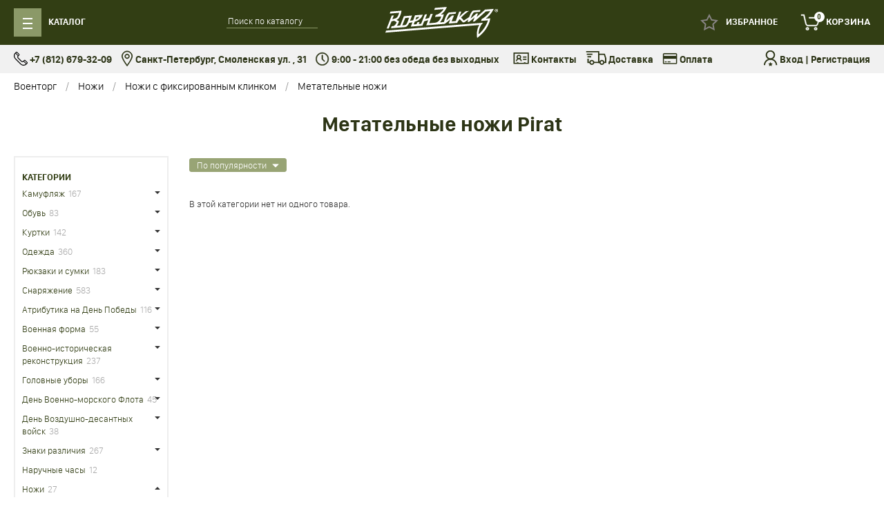

--- FILE ---
content_type: text/html; charset=utf-8
request_url: https://voenzakaz-spb.ru/category/metatelnye-nozhi-pirat/
body_size: 31962
content:
<!DOCTYPE html>
<html>
<head>
    <meta charset="utf-8">
    <meta name="viewport" content="width=device-width, initial-scale=1">
    <title>Метательные ножи Пират</title>
    <meta name="Keywords" content="Метательные ножи Pirat, Воензаказ" />
    <meta name="Description" content="В нашем интернет-магазине Вы можете купить метательные ножи фирмы Пират с курьерской доставкой по Санкт-Петербургу, самовывозом из магазина в СПб, или заказать доставку транспортной компанией в регионы." />
    <meta name="format-detection" content="telephone=no">

        <link rel="shortcut icon" href="/favicon.ico"/>

            
    
    <link href="/wa-apps/shop/themes/voentorg2/css/bootstrap.custom2.min.css?v1.0" rel="stylesheet">

<link href="https://fonts.googleapis.com/css2?family=Roboto:ital,wght@0,300;0,400;0,700;1,400&display=swap" rel="stylesheet">

<link href="/wa-apps/shop/themes/voentorg2/css/style.css?3" rel="stylesheet">



    <script type="text/javascript" src="/wa-content/js/jquery/jquery-1.11.1.min.js"></script>
<script type="text/javascript" src="/wa-content/js/jquery/jquery-migrate-1.2.1.min.js"></script>
<script type="text/javascript" src="/wa-content/js/jquery-plugins/jquery.cookie.js"></script>

<script src="/wa-apps/shop/themes/voentorg2/js/bootstrap.min.js?v1.0"></script>

<link type="text/css" rel="stylesheet" href="/wa-apps/shop/themes/voentorg2/css/lightslider.css" />
<script src="/wa-apps/shop/themes/voentorg2/js/lightslider.min.js"></script>

<script type="text/javascript" src="/wa-apps/shop/themes/voentorg2/js/slideout.min.js"></script>

<script type="text/javascript" src="/wa-apps/shop/themes/voentorg2/js/sticky-kit.min.js"></script>

<script src="https://cdnjs.cloudflare.com/ajax/libs/gsap/1.20.3/TweenMax.min.js"></script>

<script src="/wa-apps/shop/themes/voentorg2/js/src/helper.js"></script>
<script src="/wa-apps/shop/themes/voentorg2/js/src/category.js"></script>
<script src="/wa-apps/shop/themes/voentorg2/js/src/product.js?v1"></script>
<script src="/wa-apps/shop/themes/voentorg2/js/src/cart.js"></script>
<script src="/wa-apps/shop/themes/voentorg2/js/src/city.js"></script>
<script src="/wa-apps/shop/themes/voentorg2/js/src/modal.js"></script>
<script src="/wa-apps/shop/themes/voentorg2/js/src/cart_small.js"></script>
<script src="/wa-apps/shop/themes/voentorg2/js/src/favourite.js"></script>

<script src="/wa-apps/shop/themes/voentorg2/js/checkout2.js"></script>


<meta property="og:type" content="article" />
<meta property="og:title" content="Метательные ножи Пират" />
<meta property="og:description" content="В нашем интернет-магазине Вы можете купить метательные ножи фирмы Пират с курьерской доставкой по Санкт-Петербургу, самовывозом из магазина в СПб, или заказать доставку транспортной компанией в регионы." />
<meta property="og:url" content="https://voenzakaz-spb.ru/category/metatelnye-nozhi-pirat/" />
<!-- BEGIN JIVOSITE CODE {literal} -->
<script type='text/javascript'>
(function(){ var widget_id = 'qFVi0d2O4m';var d=document;var w=window;function l(){var s = document.createElement('script'); s.type = 'text/javascript'; s.async = true;s.src = '//code2.jivosite.com/script/widget/'+widget_id; var ss = document.getElementsByTagName('script')[0]; ss.parentNode.insertBefore(s, ss);}if(d.readyState=='complete'){l();}else{if(w.attachEvent){w.attachEvent('onload',l);}else{w.addEventListener('load',l,false);}}})();
</script>
<!-- {/literal} END JIVOSITE CODE -->
<script src="https://regmarkets.ru/js/r17.js" async type="text/javascript"></script>
<!-- Yandex.Metrika counter -->
<script type="text/javascript" >
   (function(m,e,t,r,i,k,a){m[i]=m[i]||function(){(m[i].a=m[i].a||[]).push(arguments)};
   m[i].l=1*new Date();k=e.createElement(t),a=e.getElementsByTagName(t)[0],k.async=1,k.src=r,a.parentNode.insertBefore(k,a)})
   (window, document, "script", "https://mc.yandex.ru/metrika/tag.js", "ym");

   ym(23284171, "init", {
        clickmap:true,
        trackLinks:true,
        accurateTrackBounce:true,
        webvisor:true,
        trackHash:true,
        ecommerce:"dataLayer"
   });
</script>
<!-- /Yandex.Metrika counter -->

<meta name="yandex-verification" content="6778c2a5246df4e3" />
<meta name="google-site-verification" content="cPfMrwFC41jRv2Gsoe2yaMxySbqzRTF6P3KjY7pOpeg" />

        <script>
        var app_url = '/';
        var current_currency = ' ₽';
    </script>
    <!-- plugin hook: 'frontend_head' -->
    
            <link href="/wa-apps/shop/plugins/customercity/css/suggestions.min.css" type="text/css" rel="stylesheet" />
<script type="text/javascript" src="/wa-apps/shop/plugins/customercity/js/jquery.suggestions.js"></script>
<script>
    var customercity_api_key = '5c92e396317b5e91922be8c6a66aaeaa0349b14a';
</script>    </head>
<body>
    <div data-slideout-ignore>
        <div class="header">
    <div class="container">
        <div class="row no-gutter">
            <div class="col-md-5 col-xs-4">
                <div class="row no-gutter">
                    <div class="col-md-6 col-xs-3">
                        <a href="#" class="btn-menu" id="btn-menu">
                            <span class="menu-icon">
                                <div></div>
                                <div></div>
                                <div></div>
                            </span>
                            <span class="menu-icon-close">
                                <i class="glyphicon glyphicon-remove"></i>
                            </span>
                            <span class="menu-text header-link">
                                Каталог
                            </span>
                        </a>
                    </div>
                    <div class="col-md-6 col-xs-9">
                        <div class="search-wrap">
                            <div class="search">
                                <form action="/search/" method="get">
                                    <input name="query" type="text" placeholder="Поиск по каталогу">
                                </form>
                            </div>
                        </div>
                    </div>
                </div>
            </div>
            <div class="col-md-2 col-xs-4">
                <div class="logo">
                    <a href="/"><img src="/wa-apps/shop/themes/voentorg2/img/logo.svg"></a>
                </div>
            </div>
            <div class="col-md-5 col-xs-4">
                <div class="header-right">
                                            <a class="login header-link" href="/login/"></a>
                                                            <a id="fav-link" href="/search/?favourite=1" class="favorites header-link ">
                        <span id="fav-counter" class="count">0</span>
                        <span class="title">Избранное</span>
                    </a>
                                        <a href="/cart/" class="cart cart-target header-link">
                        <span class="cart-count count">0</span>
                        <span class="title">Корзина</span>
                    </a>
                </div>
            </div>
        </div>
    </div>
</div>
<div class="container">
    <div class="header-menu-wrap">
        <div class="header-menu" id="header-menu">
                                        <div class="cat-col ">
                    <i class="cat-icon">
                                                                            <img src="/wa-data/public/shop/icons/586/5.jpg">
                                            </i>
                    <a href="/category/kamufljazh/" class="cat-link-1">Камуфляж</a>
                    <ul class="cat-subcats">
                                                                                    <li><a href="/category/zimnij-kamufljazh/">Зимний камуфляж</a></li>
                                                                                                                <li><a href="/category/detskij-i-podrostkovyj-kamufljazh/">Камуфляж детский</a></li>
                                                                                                                <li><a href="/category/kamuflyazhnye-kostyumy/">Камуфляжные костюмы</a></li>
                                                                                                                <li><a href="/category/kamufljazhnye-shorty/">Камуфляжные шорты</a></li>
                                                                                                                <li><a href="/category/kamufljazhnye-shtany/">Камуфляжные штаны</a></li>
                                                                                                                                                                                                                                                                    <li><a class="cat-more" href="/category/kamufljazh/">еще</a></li>
                                            </ul>
                </div>
                            <div class="cat-col ">
                    <i class="cat-icon">
                                                                            <img src="/wa-data/public/shop/icons/607/10.jpg">
                                            </i>
                    <a href="/category/obuv_n8/" class="cat-link-1">Обувь</a>
                    <ul class="cat-subcats">
                                                                                    <li><a href="/category/muzhskie-botinki/">Армейские ботинки</a></li>
                                                                                                                <li><a href="/category/obuv/">Берцы</a></li>
                                                                                                                <li><a href="/category/demisezonnye-botinki/">Демисезонные ботинки</a></li>
                                                                                                                <li><a href="/category/zimnie-botinki/">Зимние ботинки</a></li>
                                                                                                                <li><a href="/category/bercy-garsing-garsing/">Обувь Garsing</a></li>
                                                                                                                                                                                                                <li><a class="cat-more" href="/category/obuv_n8/">еще</a></li>
                                            </ul>
                </div>
                            <div class="cat-col ">
                    <i class="cat-icon">
                                                                            <img src="/wa-data/public/shop/icons/583/9.jpg">
                                            </i>
                    <a href="/category/kurtki/" class="cat-link-1">Куртки</a>
                    <ul class="cat-subcats">
                                                                                    <li><a href="/category/zhenskie-zimnie-kurtki/">Женские зимние куртки</a></li>
                                                                                                                <li><a href="/category/kurtki-alpha-industries/">Куртки Alpha Industries</a></li>
                                                                                                                <li><a href="/category/kurtki-apolloget-apologet/">Куртки Apolloget (Апологет)</a></li>
                                                                                                                <li><a href="/category/kurtki-nord-denali-storm/">Куртки Nord Denali</a></li>
                                                                                                                <li><a href="/category/kurtki-m65/">Куртки М65</a></li>
                                                                                                                                                                                                                                                                    <li><a class="cat-more" href="/category/kurtki/">еще</a></li>
                                            </ul>
                </div>
                            <div class="cat-col ">
                    <i class="cat-icon">
                                                                            <img src="/wa-data/public/shop/icons/562/6.jpg">
                                            </i>
                    <a href="/category/odezhda/" class="cat-link-1">Одежда</a>
                    <ul class="cat-subcats">
                                                                                    <li><a href="/category/varezhki-i-rukavicy/">Варежки</a></li>
                                                                                                                <li><a href="/category/odezhda-dlja-rybalki/">Зимняя одежда для рыбалки и охоты</a></li>
                                                                                                                <li><a href="/category/kostyumy-protivomoskitnye-i-protivoentsefalitnye/">Костюмы антимоскитные и противоэнцефалитные</a></li>
                                                                                                                <li><a href="/category/majki/">Майки</a></li>
                                                                                                                <li><a href="/category/podtjazhki_te/">Мужские подтяжки</a></li>
                                                                                                                                                                                                                                                                                                                                                                                                                                                                                                                                                                                                                                                                                                                                                                                                                                                                                                                                                                        <li><a class="cat-more" href="/category/odezhda/">еще</a></li>
                                            </ul>
                </div>
                            <div class="cat-col ">
                    <i class="cat-icon">
                                                                            <img src="/wa-data/public/shop/icons/668/21.jpg">
                                            </i>
                    <a href="/category/rjukzaki/" class="cat-link-1">Рюкзаки и сумки</a>
                    <ul class="cat-subcats">
                                                                                    <li><a href="/category/bauly/">Баулы армейские</a></li>
                                                                                                                <li><a href="/category/rjukzaki-gorodskie/">Городские рюкзаки</a></li>
                                                                                                                <li><a href="/category/nesessery/">Несессеры</a></li>
                                                                                                                <li><a href="/category/pojasnye-sumki/">Поясные сумки</a></li>
                                                                                                                <li><a href="/category/rjukzaki-dlja-ohoty-i-rybalki/">Рюкзаки для рыбалки</a></li>
                                                                                                                                                                                                                                                                    <li><a class="cat-more" href="/category/rjukzaki/">еще</a></li>
                                            </ul>
                </div>
                            <div class="cat-col ">
                    <i class="cat-icon">
                                                                            <img src="/wa-data/public/shop/icons/564/15.jpg">
                                            </i>
                    <a href="/category/snarjazhenie/" class="cat-link-1">Снаряжение</a>
                    <ul class="cat-subcats">
                                                                                    <li><a href="/category/edc-tovary-everyday-carry/">EDC товары (Everyday carry)</a></li>
                                                                                                                <li><a href="/category/grim-dlja-lica-maskirovochnyj-kamufljazh/">Грим для лица маскировочный (камуфляж)</a></li>
                                                                                                                <li><a href="/category/zhilety-signalnye-svetootrazhayushchie/">Жилеты сигнальные светоотражающие</a></li>
                                                                                                                <li><a href="/category/kobury/">Кобуры</a></li>
                                                                                                                <li><a href="/category/kompasy/">Компасы</a></li>
                                                                                                                                                                                                                                                                                                                                                                                                                                                                                                                                                                                                                                                <li><a class="cat-more" href="/category/snarjazhenie/">еще</a></li>
                                            </ul>
                </div>
                            <div class="cat-col ">
                    <i class="cat-icon">
                                                                            <img src="/wa-data/public/shop/icons/912/30.jpg">
                                            </i>
                    <a href="/category/voennaya-forma-pilotki-flagi-k-9-maya/" class="cat-link-1">Атрибутика на День Победы</a>
                    <ul class="cat-subcats">
                                                                                    <li><a href="/category/voennaja-odezhda-na-9-maja/">Военные костюмы на 9 мая</a></li>
                                                                                                                <li><a href="/category/suveniry-ko-dnju-pobedy/">Сувениры ко Дню Победы</a></li>
                                                                                                                <li><a href="/category/flagi-na-den-pobedy-9-maja/">Флаги на День Победы (9 мая)</a></li>
                                                                                                </ul>
                </div>
                            <div class="cat-col ">
                    <i class="cat-icon">
                                                                            <img src="/wa-data/public/shop/icons/836/7.jpg">
                                            </i>
                    <a href="/category/voennaja-forma/" class="cat-link-1">Военная форма</a>
                    <ul class="cat-subcats">
                                                                                    <li><a href="/category/ofisnaja-forma-dlja-voennosluzhashih/">Офисная форма для военнослужащих</a></li>
                                                                                                                <li><a href="/category/ustavnaja-obuv/">Уставная обувь</a></li>
                                                                                                                <li><a href="/category/ustavnye-remni/">Уставные ремни</a></li>
                                                                                                                <li><a href="/category/forma-vkpo-vkbo/">Форма ВКПО (ВКБО)</a></li>
                                                                                                                <li><a href="/category/furazhki/">Фуражки</a></li>
                                                                                                </ul>
                </div>
                            <div class="cat-col ">
                    <i class="cat-icon">
                                                                            <img src="/wa-data/public/shop/icons/576/22.jpg">
                                            </i>
                    <a href="/category/voennaja-rekonstrukcija/" class="cat-link-1">Военно-историческая реконструкция</a>
                    <ul class="cat-subcats">
                                                                                    <li><a href="/category/golovnye-ubory/">Головные уборы</a></li>
                                                                                                                <li><a href="/category/znaki-razlichiya/">Знаки различия</a></li>
                                                                                                </ul>
                </div>
                            <div class="cat-col ">
                    <i class="cat-icon">
                                                                            <img src="/wa-data/public/shop/icons/563/1.jpg">
                                            </i>
                    <a href="/category/golovnye-ubory/" class="cat-link-1">Головные уборы</a>
                    <ul class="cat-subcats">
                                                                                    <li><a href="/category/arafatki/">Арафатки</a></li>
                                                                                                                <li><a href="/category/bandany/">Банданы</a></li>
                                                                                                                <li><a href="/category/bejsbolki/">Бейсболки</a></li>
                                                                                                                <li><a href="/category/berety/">Береты</a></li>
                                                                                                                <li><a href="/category/beskozyrki/">Бескозырки</a></li>
                                                                                                                                                                                                                                                                                                                                                                                                                                                                                                                                        <li><a class="cat-more" href="/category/golovnye-ubory/">еще</a></li>
                                            </ul>
                </div>
                            <div class="cat-col ">
                    <i class="cat-icon">
                                                                    </i>
                    <a href="/category/poslednee-voskresene-ijulja-den-voenno-morskogo-flota/" class="cat-link-1">День Военно-морского Флота</a>
                    <ul class="cat-subcats">
                                                                                    <li><a href="/category/beskozyrki/">Бескозырки</a></li>
                                                                                                                <li><a href="/category/telnyashki-vmf/">Тельняшки Военно-Морского Флота (ВМФ)</a></li>
                                                                                                                <li><a href="/category/flagi-vmf/">Флаги ВМФ</a></li>
                                                                                                </ul>
                </div>
                            <div class="cat-col ">
                    <i class="cat-icon">
                                                                    </i>
                    <a href="/category/2-avgusta-den-vozdushno-desantnyh-vojsk/" class="cat-link-1">День Воздушно-десантных войск</a>
                    <ul class="cat-subcats">
                                                                                    <li><a href="/category/berety-vdv/">Береты ВДВ</a></li>
                                                                                                                <li><a href="/category/telnyashki-vdv/">Тельняшки Воздушно-десантных войск (ВДВ)</a></li>
                                                                                                                <li><a href="/category/flag-vdv/">Флаги ВДВ</a></li>
                                                                                                </ul>
                </div>
                            <div class="cat-col ">
                    <i class="cat-icon">
                                                                            <img src="/wa-data/public/shop/icons/603/24.jpg">
                                            </i>
                    <a href="/category/znaki-razlichija/" class="cat-link-1">Знаки различия</a>
                    <ul class="cat-subcats">
                                                                                    <li><a href="/category/akselbanty/">Аксельбанты</a></li>
                                                                                                                <li><a href="/category/kokardy/">Кокарды</a></li>
                                                                                                                <li><a href="/category/nagrudnye-znaki-razlichija/">Нагрудные знаки различия</a></li>
                                                                                                                <li><a href="/category/nashivki-shevrony/">Нашивки и шевроны</a></li>
                                                                                                                <li><a href="/category/pogony/">Погоны</a></li>
                                                                                                                                                                                                                <li><a class="cat-more" href="/category/znaki-razlichija/">еще</a></li>
                                            </ul>
                </div>
                            <div class="cat-col ">
                    <i class="cat-icon">
                                                                            <img src="/wa-data/public/shop/icons/571/12.jpg">
                                            </i>
                    <a href="/category/chasy/" class="cat-link-1">Наручные часы</a>
                    <ul class="cat-subcats">
                                                                    </ul>
                </div>
                            <div class="cat-col ">
                    <i class="cat-icon">
                                                                            <img src="/wa-data/public/shop/icons/609/11.jpg">
                                            </i>
                    <a href="/category/nozhi/" class="cat-link-1">Ножи</a>
                    <ul class="cat-subcats">
                                                                                    <li><a href="/category/edc-nozh/">EDC ножи</a></li>
                                                                                                                <li><a href="/category/multituly/">Мультитулы</a></li>
                                                                                                                <li><a href="/category/nozhi-breloki/">Ножи брелоки</a></li>
                                                                                                                <li><a href="/category/machete/">Ножи мачете и кукри</a></li>
                                                                                                                <li><a href="/category/nozhi-kizljar/">Ножи Кизляр</a></li>
                                                                                                                                                                                                                                                                                                                                                                                                                                                                                                                                                                                            <li><a class="cat-more" href="/category/nozhi/">еще</a></li>
                                            </ul>
                </div>
                            <div class="cat-col ">
                    <i class="cat-icon">
                                                                            <img src="/wa-data/public/shop/icons/565/16.jpg">
                                            </i>
                    <a href="/category/flagi/" class="cat-link-1">Флаги</a>
                    <ul class="cat-subcats">
                                                                                    <li><a href="/category/kreplenija-flagov/">Крепления флагов</a></li>
                                                                                                                <li><a href="/category/navershiya-dlya-flagov/">Навершия для флагов</a></li>
                                                                                                                <li><a href="/category/piratskij-chernyj-flag-veselyj-rodzher-cherep-i-kosti/">Пиратский флаг</a></li>
                                                                                                                <li><a href="/category/flag-vdv/">Флаги ВДВ</a></li>
                                                                                                                <li><a href="/category/flagi-vmf/">Флаги ВМФ</a></li>
                                                                                                                                                                                                                                                                                                                        <li><a class="cat-more" href="/category/flagi/">еще</a></li>
                                            </ul>
                </div>
                            <div class="cat-col ">
                    <i class="cat-icon">
                                                                            <img src="/wa-data/public/shop/icons/589/25.jpg">
                                            </i>
                    <a href="/category/oblozhki-na-pasport/" class="cat-link-1">Обложки для документов</a>
                    <ul class="cat-subcats">
                                                                                    <li><a href="/category/oblozhki-na-pasport-i-voennyj-bilet/">Обложки для паспорта</a></li>
                                                                                                                <li><a href="/category/udostoverenija/">Обложки для удостоверений</a></li>
                                                                                                                <li><a href="/category/oblozhki-na-voennyj-bilet/">Обложки на военный билет</a></li>
                                                                                                </ul>
                </div>
                            <div class="cat-col ">
                    <i class="cat-icon">
                                                                            <img src="/wa-data/public/shop/icons/597/33.jpg">
                                            </i>
                    <a href="/category/ochki-takticheskie/" class="cat-link-1">Очки</a>
                    <ul class="cat-subcats">
                                                                                    <li><a href="/category/zashiynie-ochki/">Очки стрелковые баллистические (защитные)</a></li>
                                                                                                </ul>
                </div>
                            <div class="cat-col ">
                    <i class="cat-icon">
                                                                            <img src="/wa-data/public/shop/icons/628/26.jpg">
                                            </i>
                    <a href="/category/professionalnye_prazdniki/" class="cat-link-1">Подарки для военных на профессиональный праздник</a>
                    <ul class="cat-subcats">
                                                                                    <li><a href="/category/12-avgusta-den-voenno-vozdushnyh-sil/">День ВКС (ВВС)</a></li>
                                                                                                                <li><a href="/category/27-marta-den-vnutrennih-vojsk-mvd-rossii/">День Внутренних войск МВД России</a></li>
                                                                                                                <li><a href="/category/aaa/">День Моряка-подводника</a></li>
                                                                                                                <li><a href="/category/10-nojabrja-den-milicii/">День Полиции</a></li>
                                                                                                                <li><a href="/category/2-e-voskresene-aprelja-den-vojsk-pvo/">День войск ПВО</a></li>
                                                                                                                                                            <li><a class="cat-more" href="/category/professionalnye_prazdniki/">еще</a></li>
                                            </ul>
                </div>
                            <div class="cat-col ">
                    <i class="cat-icon">
                                                                            <img src="/wa-data/public/shop/icons/648/28.jpg">
                                            </i>
                    <a href="/category/podarki-na-23-fevralja/" class="cat-link-1">Подарки на 23 февраля</a>
                    <ul class="cat-subcats">
                                                                                    <li><a href="/category/vympely/">Вымпелы</a></li>
                                                                                                                <li><a href="/category/zazhigalki/">Зажигалки</a></li>
                                                                                                                <li><a href="/category/nozhi/">Ножи</a></li>
                                                                                                                <li><a href="/category/nozhi-breloki-multituly/">Ножи-брелоки (мультитулы)</a></li>
                                                                                                                <li><a href="/category/noski-v-banke/">Носки в банке</a></li>
                                                                                                                                                                                                                                                                                                                                                                                                                                                                                                                                                                                                                                                                                                                                                        <li><a class="cat-more" href="/category/podarki-na-23-fevralja/">еще</a></li>
                                            </ul>
                </div>
                            <div class="cat-col ">
                    <i class="cat-icon">
                                                                            <img src="/wa-data/public/shop/icons/664/32.jpg">
                                            </i>
                    <a href="/category/razgruzochnye-zhilety-/" class="cat-link-1">Разгрузочные жилеты</a>
                    <ul class="cat-subcats">
                                                                    </ul>
                </div>
                            <div class="cat-col ">
                    <i class="cat-icon">
                                                                            <img src="/wa-data/public/shop/icons/770/8.jpg">
                                            </i>
                    <a href="/category/skidki/" class="cat-link-1">Распродажа</a>
                    <ul class="cat-subcats">
                                                                                    <li><a href="/category/kamufljazh_23/">Камуфляж</a></li>
                                                                                                                <li><a href="/category/kurtki_22/">Куртки</a></li>
                                                                                                                <li><a href="/category/nozhi-deshevo/">Ножи</a></li>
                                                                                                                <li><a href="/category/obuv_deshevo_skidki/">Обувь, берцы</a></li>
                                                                                                                <li><a href="/category/ucenka/">Уценка</a></li>
                                                                                                </ul>
                </div>
                            <div class="cat-col ">
                    <i class="cat-icon">
                                                                            <img src="/wa-data/public/shop/icons/568/14.jpg">
                                            </i>
                    <a href="/category/suvenirnoe-oruzhie/" class="cat-link-1">Сувенирное оружие</a>
                    <ul class="cat-subcats">
                                                                                    <li><a href="/category/kortiki/">Кортики</a></li>
                                                                                                                <li><a href="/category/pnevmaticheskoe-oruzhie/">Пневматическое оружие</a></li>
                                                                                                                <li><a href="/category/rogatki/">Рогатки</a></li>
                                                                                                                <li><a href="/category/trenirovochnoe-oruzhie/">Тренировочное оружие</a></li>
                                                                                                                <li><a href="/category/shtyk-nozhi/">Штык-ножи</a></li>
                                                                                                </ul>
                </div>
                            <div class="cat-col ">
                    <i class="cat-icon">
                                                                            <img src="/wa-data/public/shop/icons/577/17.jpg">
                                            </i>
                    <a href="/category/suveniry-i-podarki/" class="cat-link-1">Сувениры и подарки</a>
                    <ul class="cat-subcats">
                                                                                    <li><a href="/category/vympely/">Вымпелы</a></li>
                                                                                                                <li><a href="/category/brelki/">Брелоки</a></li>
                                                                                                                <li><a href="/category/dorogie-podarki-na-novyj-god/">Дорогие подарки на Новый Год</a></li>
                                                                                                                <li><a href="/category/zazhigalki-benzinovye/">Зажигалки</a></li>
                                                                                                                <li><a href="/category/znachki-i-frachniki/">Значки и фрачники</a></li>
                                                                                                                                                                                                                                                                                                                                                                                                                                                                                                                                                                                                                                                                                                    <li><a class="cat-more" href="/category/suveniry-i-podarki/">еще</a></li>
                                            </ul>
                </div>
                            <div class="cat-col ">
                    <i class="cat-icon">
                                                                            <img src="/wa-data/public/shop/icons/637/45.png">
                                            </i>
                    <a href="/category/termosy/" class="cat-link-1">Термосы</a>
                    <ul class="cat-subcats">
                                                                                    <li><a href="/category/beskozyrki/">Бескозырки</a></li>
                                                                                                </ul>
                </div>
                        <div class="cats-end"></div>
        </div>
    </div>
</div>
<div class="sub-header">
    <div class="container">
        <div class="row no-gutter">
            <div class="col-lg-7 col-md-10 col-sm-12 col-xs-12">
                <div class="sh-block">
                    <i class="icon-phone"></i> +7 (812) 679-32-09
                </div>
                <div class="sh-block">
                    <a href="/auxpage_1/"><i class="icon-map"></i> Санкт-Петербург, Смоленская ул. , 31</a>
                </div>
                <div class="sh-block">
                    <i class="icon-time"></i> 9:00 - 21:00 без обеда без выходных
                </div>
            </div>

            <div class="col-lg-5 col-md-2 hidden-sm hidden-xs">
                <div class="supheader-right">
                    <div class="hidden-md hidden-sm hidden-xs">
                        <a href="/auxpage_1/" class="sh-block">
                            <i class="icon-about"></i> Контакты
                        </a>
                        <a href="/auxpage_o-dostavke/" class="sh-block">
                            <i class="icon-truck"></i> Доставка
                        </a>
                        <a href="/auxpage_oplata/" class="sh-block">
                            <i class="icon-payment"></i> Оплата
                        </a>
                    </div>
                    <span class="sh-block sh-last">
                        <i class="icon-login"></i>
                                                    <a href="/login/">Вход</a> |
                            <a href="/signup/">Регистрация</a>
                                            </span>
                </div>
            </div>
        </div>
    </div>
</div>


        <div class="content"><div id="instocknotify-modal" class="modal fade" style="display: none">
    <div class="modal-dialog">
        <div class="modal-content">
            <div class="modal-header">
                <button type="button" class="close" data-dismiss="modal" aria-hidden="true">&times;</button>
                <div class="title">
                    Уведомление о поступлении
                </div>
            </div>
            <div class="modal-body">
                <p>
                    Вы можете подписаться на уведомление о поступлении этого товара в продажу.<br>
                    Как только данный товар появится в продаже, мы проинформируем Вас об этом по e-mail.
                </p>
                <form id="instocknotify-form" method="post" action="/instocknotify/">
                    <div class="form-group">
                        <div class="control-label">
                            Срок ожидания
                        </div>
                        <div>
                            <select name="days" class="form-control" >
                                <option value="7">Неделя</option>
                                <option value="14">2 недели</option>
                                <option value="30">Месяц</option>
                                <option value="60">2 месяца</option>
                                <option value="90">3 месяца</option>
                                <option value="180">Полгода</option>
                            </select>
                        </div>
                    </div>
                    <div class="form-group">
                        <div class=" control-label">
                            Имя
                        </div>
                        <div >
                            <input type="text" class="form-control" name="name">
                        </div>
                    </div>
                    <div class="form-group">
                        <div class=" control-label">
                            Email
                        </div>
                        <div >
                            <input type="text" class="form-control" name="email">
                        </div>
                    </div>
                    
                    <div class="form-group">
                        <input id="instocknotify-sku" name="sku_id" type="hidden" value="0">
                        <input type="submit" class="btn btn-primary" value="Отправить">
                    </div>
                </form>
            </div>
        </div>
    </div>
</div>
<script>
    $( document ).ready(function() {
        $('body').on('click', '.instocknotify', function(){
            $("#instocknotify-modal").modal();
            $("#instocknotify-sku").val($(this).data('id'));
            return false;
        });
        
        $("#instocknotify-form").submit(function(){
            var error = false;
            $(this).find('input[type=text]').each(function(){
                if($.trim($(this).val())==''){
                    $(this).parents('.form-group').addClass('has-error');
                    $(this).focus();
                    error = true;
                }
                else{
                    $(this).parents('.form-group').removeClass('has-error');
                }
            });
            if(!error) {
                var data = $(this).serialize();
                $.post($(this).attr('action'), data, function (responce) {
                    if(responce.data.result) {
                        alert(responce.data.result);
                    }
                }, 'json');
                $("#instocknotify-modal").modal('hide');
            }
            return false;
        });
        
    });
</script><div class="container">

    <div class="category" id="category">
            <ul class="breadcrumb" id="breadcrumbs">
                    <li><a href="/">Военторг</a></li>
                            <li><a href="/category/nozhi/">Ножи</a></li>
                            <li><a href="/category/neskladnye-nozhi/">Ножи с фиксированным клинком</a></li>
                            <li><a href="/category/metatelnye-nozhi/">Метательные ножи</a></li>
                        </ul>

        <h1>Метательные ножи Pirat</h1>

        <div class="category-description text-plain">
            
        </div>

        
        <div class="row">
            <div class="col-md-5-1 hidden-sm hidden-xs">
                
                <div class="sidebar-block">
                    <div class="title">Категории</div>
                    <div id="category-tree" class="tree">
                                                    <ul>
                    <li class="depth-0  closed">
                                <span class="opener"></span>                <a href="/category/kamufljazh/">Камуфляж</a><span class="count">167</span>
                    <ul>
                    <li class="depth-1  closed">
                                                <a href="/category/zimnij-kamufljazh/">Зимний камуфляж</a><span class="count">11</span>
                
            </li>
                    <li class="depth-1  closed">
                                <span class="opener"></span>                <a href="/category/detskij-i-podrostkovyj-kamufljazh/">Камуфляж детский</a><span class="count">20</span>
                    <ul>
                    <li class="depth-2  closed">
                                                <a href="/category/golovnye-ubory/">Головные уборы</a><span class="count">1</span>
                
            </li>
                    <li class="depth-2  closed">
                                <span class="opener"></span>                <a href="/category/detskie-kamuflyazhnye-kostyumy/">Детские камуфляжные костюмы</a><span class="count">7</span>
                    <ul>
                    <li class="depth-3  closed">
                                                <a href="/category/detskie-kamuflyazhnye-kostyumy-letnie/">Детские камуфляжные костюмы летние</a><span class="count">5</span>
                
            </li>
            </ul>

            </li>
                    <li class="depth-2  closed">
                                                <a href="/category/kamuflyazhnye-futbolki-i-mayki-detskie/">Камуфляжные футболки и майки детские</a><span class="count">7</span>
                
            </li>
            </ul>

            </li>
                    <li class="depth-1  closed">
                                <span class="opener"></span>                <a href="/category/kamuflyazhnye-kostyumy/">Камуфляжные костюмы</a><span class="count">107</span>
                    <ul>
                    <li class="depth-2  closed">
                                                <a href="/category/zimnie-kamuflyazhnye-kostyumy/">Зимние камуфляжные костюмы</a><span class="count">10</span>
                
            </li>
                    <li class="depth-2  closed">
                                                <a href="/category/kamuflyazhnye-kostyumy-letnie/">Камуфляжные костюмы летние</a><span class="count">45</span>
                
            </li>
                    <li class="depth-2  closed">
                                                <a href="/category/kostyumy-dlya-okhoty-i-rybalki/">Костюмы для охоты и рыбалки</a><span class="count">76</span>
                
            </li>
                    <li class="depth-2  closed">
                                                <a href="/category/maskkhalaty/">Маскхалаты</a><span class="count">11</span>
                
            </li>
            </ul>

            </li>
                    <li class="depth-1  closed">
                                                <a href="/category/kamufljazhnye-shorty/">Камуфляжные шорты</a><span class="count">8</span>
                
            </li>
                    <li class="depth-1  closed">
                                                <a href="/category/kamufljazhnye-shtany/">Камуфляжные штаны</a><span class="count">8</span>
                
            </li>
                    <li class="depth-1  closed">
                                <span class="opener"></span>                <a href="/category/kostyum-gorka/">Костюм Горка</a><span class="count">18</span>
                    <ul>
                    <li class="depth-2  closed">
                                                <a href="/category/kostum-gorka-bars/">Костюм Горка «Барс»</a><span class="count">1</span>
                
            </li>
                    <li class="depth-2  closed">
                                                <a href="/category/kostjum-gorka-na-flise/">Костюм Горка на флисе</a><span class="count">4</span>
                
            </li>
                    <li class="depth-2  closed">
                                                <a href="/category/kostjum-gorka-3/">Костюм Горка-3</a><span class="count">6</span>
                
            </li>
            </ul>

            </li>
                    <li class="depth-1  closed">
                                <span class="opener"></span>                <a href="/category/letnij-kamufljazh/">Летний камуфляж</a><span class="count">41</span>
                    <ul>
                    <li class="depth-2  closed">
                                                <a href="/category/emr-kamufljazh/">ЕМР камуфляж</a><span class="count">4</span>
                
            </li>
                    <li class="depth-2  closed">
                                                <a href="/category/kamufljazh-cifra/">Камуфляж Цифра</a><span class="count">5</span>
                
            </li>
                    <li class="depth-2  closed">
                                                <a href="/category/rossijskij-kamufljazh/">Российский камуфляж</a><span class="count">13</span>
                
            </li>
                    <li class="depth-2  closed">
                                                <a href="/category/kostyumy-protivomoskitnye-i-protivoentsefalitnye/">Костюмы антимоскитные и противоэнцефалитные</a><span class="count">7</span>
                
            </li>
            </ul>

            </li>
                    <li class="depth-1  closed">
                                                <a href="/category/kamufljazhnye-futbolki/">Футболки камуфляж</a><span class="count">6</span>
                
            </li>
            </ul>

            </li>
                    <li class="depth-0  closed">
                                <span class="opener"></span>                <a href="/category/obuv_n8/">Обувь</a><span class="count">83</span>
                    <ul>
                    <li class="depth-1  closed">
                                                <a href="/category/muzhskie-botinki/">Армейские ботинки</a><span class="count">5</span>
                
            </li>
                    <li class="depth-1  closed">
                                <span class="opener"></span>                <a href="/category/obuv/">Берцы</a><span class="count">65</span>
                    <ul>
                    <li class="depth-2  closed">
                                                <a href="/category/armejskie-bercy/">Армейские берцы</a><span class="count">15</span>
                
            </li>
                    <li class="depth-2  closed">
                                                <a href="/category/bertsy-detskie/">Берцы детские</a><span class="count">9</span>
                
            </li>
                    <li class="depth-2  closed">
                                                <a href="/category/bercy-kamuflirovannye/">Берцы камуфлированные</a><span class="count">1</span>
                
            </li>
                    <li class="depth-2  closed">
                                                <a href="/category/demisezonnye-bercy/">Демисезонные берцы</a><span class="count">22</span>
                
            </li>
                    <li class="depth-2  closed">
                                                <a href="/category/zimnieteplye-bercy/">Зимние берцы (утепленные)</a><span class="count">20</span>
                
            </li>
                    <li class="depth-2  closed">
                                                <a href="/category/letnieoblegchennye-bercy/">Летние берцы</a><span class="count">23</span>
                
            </li>
            </ul>

            </li>
                    <li class="depth-1  closed">
                                                <a href="/category/demisezonnye-botinki/">Демисезонные ботинки</a><span class="count">5</span>
                
            </li>
                    <li class="depth-1  closed">
                                                <a href="/category/zimnie-botinki/">Зимние ботинки</a><span class="count">3</span>
                
            </li>
                    <li class="depth-1  closed">
                                                <a href="/category/bercy-garsing-garsing/">Обувь Garsing</a><span class="count">17</span>
                
            </li>
                    <li class="depth-1  closed">
                                <span class="opener"></span>                <a href="/category/rezinovye-sapogi-/">Резиновые сапоги </a><span class="count">0</span>
                    <ul>
                    <li class="depth-2  closed">
                                                <a href="/category/bolotnye-sapogi/">Болотные рыбацкие сапоги</a><span class="count">0</span>
                
            </li>
                    <li class="depth-2  closed">
                                                <a href="/category/vejdersy/">Вейдерсы</a><span class="count">0</span>
                
            </li>
                    <li class="depth-2  closed">
                                                <a href="/category/sapogi-i-botinki-dlja-ohoty-i-rybalki/">Сапоги для охоты</a><span class="count">0</span>
                
            </li>
            </ul>

            </li>
                    <li class="depth-1  closed">
                                                <a href="/category/stelki/">Стельки и шнурки</a><span class="count">9</span>
                
            </li>
            </ul>

            </li>
                    <li class="depth-0  closed">
                                <span class="opener"></span>                <a href="/category/kurtki/">Куртки</a><span class="count">142</span>
                    <ul>
                    <li class="depth-1  closed">
                                <span class="opener"></span>                <a href="/category/zhenskie-zimnie-kurtki/">Женские зимние куртки</a><span class="count">17</span>
                    <ul>
                    <li class="depth-2  closed">
                                                <a href="/category/zhenskie-parki/">Женские Парки</a><span class="count">12</span>
                
            </li>
                    <li class="depth-2  closed">
                                <span class="opener"></span>                <a href="/category/zhenskaja-kurtka-aljaska/">Женские куртки аляска</a><span class="count">16</span>
                    <ul>
                    <li class="depth-3  closed">
                                                <a href="/category/zhenskie-kurtki-alyaska-s-naturalnym-mekhom/">Женские куртки аляска с натуральным мехом</a><span class="count">1</span>
                
            </li>
            </ul>

            </li>
            </ul>

            </li>
                    <li class="depth-1  closed">
                                <span class="opener"></span>                <a href="/category/kurtki-alpha-industries/">Куртки Alpha Industries</a><span class="count">18</span>
                    <ul>
                    <li class="depth-2  closed">
                                                <a href="/category/kurtki-alpha-ind-zhenskie/">Куртки Alpha Ind женские</a><span class="count">0</span>
                
            </li>
                    <li class="depth-2  closed">
                                                <a href="/category/kurtki-alpha-ind-muzhskie/">Куртки Alpha Ind мужские</a><span class="count">0</span>
                
            </li>
                    <li class="depth-2  closed">
                                                <a href="/category/kurtki-alpha-industries-n3b/">Куртки Alpha Industries N3B</a><span class="count">7</span>
                
            </li>
            </ul>

            </li>
                    <li class="depth-1  closed">
                                                <a href="/category/kurtki-apolloget-apologet/">Куртки Apolloget (Апологет)</a><span class="count">5</span>
                
            </li>
                    <li class="depth-1  closed">
                                                <a href="/category/kurtki-nord-denali-storm/">Куртки Nord Denali</a><span class="count">20</span>
                
            </li>
                    <li class="depth-1  closed">
                                                <a href="/category/kurtki-m65/">Куртки М65</a><span class="count">40</span>
                
            </li>
                    <li class="depth-1  closed">
                                <span class="opener"></span>                <a href="/category/kurtki-pilot/">Куртки Пилот</a><span class="count">23</span>
                    <ul>
                    <li class="depth-2  closed">
                                                <a href="/category/zimnie-kurtki-pilot/">Зимние куртки Пилот</a><span class="count">5</span>
                
            </li>
                    <li class="depth-2  closed">
                                                <a href="/category/kurtki-n-2b-ukorochennye/">Куртки N-2B (укороченные)</a><span class="count">3</span>
                
            </li>
                    <li class="depth-2  closed">
                                                <a href="/category/kurtki-bomber/">Куртки бомбер</a><span class="count">14</span>
                
            </li>
            </ul>

            </li>
                    <li class="depth-1  closed">
                                <span class="opener"></span>                <a href="/category/muzhskie-zimnie-kurtki/">Мужские зимние куртки</a><span class="count">52</span>
                    <ul>
                    <li class="depth-2  closed">
                                <span class="opener"></span>                <a href="/category/zimnie-kurtki-aljaska/">Куртки Аляска</a><span class="count">32</span>
                    <ul>
                    <li class="depth-3  closed">
                                <span class="opener"></span>                <a href="/category/muzhskie-kurtki-alyaska-zimnie/">Мужские куртки Аляска зимние</a><span class="count">32</span>
                    <ul>
                    <li class="depth-4  closed">
                                                <a href="/category/kurtka-alyaska-korotkaya-muzhskaya/">Короткие зимние мужские куртки аляска</a><span class="count">3</span>
                
            </li>
                    <li class="depth-4  closed">
                                                <a href="/category/kurtki-alyaska-s-naturalnym-mekhom/">Куртки аляска с натуральным мехом</a><span class="count">1</span>
                
            </li>
            </ul>

            </li>
            </ul>

            </li>
                    <li class="depth-2  closed">
                                <span class="opener"></span>                <a href="/category/zimnie-kurtki-parki-parko-aljaski/">Куртки Парка</a><span class="count">37</span>
                    <ul>
                    <li class="depth-3  closed">
                                                <a href="/category/muzhskie-parki/">Мужские куртки парки</a><span class="count">25</span>
                
            </li>
            </ul>

            </li>
            </ul>

            </li>
                    <li class="depth-1  closed">
                                                <a href="/category/muzhskie-kurtki-vesna-osen-leto/">Мужские куртки весна/осень</a><span class="count">84</span>
                
            </li>
            </ul>

            </li>
                    <li class="depth-0  closed">
                                <span class="opener"></span>                <a href="/category/odezhda/">Одежда</a><span class="count">360</span>
                    <ul>
                    <li class="depth-1  closed">
                                                <a href="/category/varezhki-i-rukavicy/">Варежки</a><span class="count">1</span>
                
            </li>
                    <li class="depth-1  closed">
                                                <a href="/category/odezhda-dlja-rybalki/">Зимняя одежда для рыбалки и охоты</a><span class="count">1</span>
                
            </li>
                    <li class="depth-1  closed">
                                                <a href="/category/kostyumy-protivomoskitnye-i-protivoentsefalitnye/">Костюмы антимоскитные и противоэнцефалитные</a><span class="count">7</span>
                
            </li>
                    <li class="depth-1  closed">
                                                <a href="/category/majki/">Майки</a><span class="count">3</span>
                
            </li>
                    <li class="depth-1  closed">
                                                <a href="/category/podtjazhki_te/">Мужские подтяжки</a><span class="count">8</span>
                
            </li>
                    <li class="depth-1  closed">
                                                <a href="/category/noski/">Носки</a><span class="count">14</span>
                
            </li>
                    <li class="depth-1  closed">
                                                <a href="/category/odezhda-vetro--vlagozashchitnaya/">Одежда ветро- влагозащитная</a><span class="count">4</span>
                
            </li>
                    <li class="depth-1  closed">
                                                <a href="/category/odezhda-dlja-strajkbola-/">Одежда для страйкбола </a><span class="count">5</span>
                
            </li>
                    <li class="depth-1  closed">
                                                <a href="/category/odezhda-iz-flisa/">Одежда из флиса</a><span class="count">0</span>
                
            </li>
                    <li class="depth-1  closed">
                                <span class="opener"></span>                <a href="/category/perchatki/">Перчатки</a><span class="count">42</span>
                    <ul>
                    <li class="depth-2  closed">
                                                <a href="/category/perchatki-bez-palcev/">Перчатки без пальцев</a><span class="count">9</span>
                
            </li>
                    <li class="depth-2  closed">
                                <span class="opener"></span>                <a href="/category/takticheskie-perchatki/">Тактические перчатки</a><span class="count">36</span>
                    <ul>
                    <li class="depth-3  closed">
                                                <a href="/category/uteplennye-takticheskie-perchatki/">Утепленные тактические перчатки</a><span class="count">3</span>
                
            </li>
            </ul>

            </li>
            </ul>

            </li>
                    <li class="depth-1  closed">
                                <span class="opener"></span>                <a href="/category/remni-/">Ремни</a><span class="count">125</span>
                    <ul>
                    <li class="depth-2  closed">
                                                <a href="/category/kozhanye-remni/">Кожаные ремни</a><span class="count">18</span>
                
            </li>
                    <li class="depth-2  closed">
                                <span class="opener"></span>                <a href="/category/oficerskie-remni/">Офицерские ремни</a><span class="count">29</span>
                    <ul>
                    <li class="depth-3  closed">
                                                <a href="/category/generalskie-remni/">Генеральские ремни</a><span class="count">6</span>
                
            </li>
            </ul>

            </li>
                    <li class="depth-2  closed">
                                                <a href="/category/armejskie-remni/">Солдатские ремни</a><span class="count">21</span>
                
            </li>
                    <li class="depth-2  closed">
                                                <a href="/category/takticheskie-remni/">Тактические поясные ремни</a><span class="count">38</span>
                
            </li>
                    <li class="depth-2  closed">
                                                <a href="/category/tekstilnye-remni/">Текстильные ремни</a><span class="count">60</span>
                
            </li>
            </ul>

            </li>
                    <li class="depth-1  closed">
                                                <a href="/category/rubashki/">Рубашки</a><span class="count">1</span>
                
            </li>
                    <li class="depth-1  closed">
                                                <a href="/category/svitera/">Свитеры</a><span class="count">3</span>
                
            </li>
                    <li class="depth-1  closed">
                                <span class="opener"></span>                <a href="/category/spetsodezhda/">Спецодежда</a><span class="count">13</span>
                    <ul>
                    <li class="depth-2  closed">
                                <span class="opener"></span>                <a href="/category/forma-okhrannika/">Форма охранника</a><span class="count">13</span>
                    <ul>
                    <li class="depth-3  closed">
                                                <a href="/category/zimnyaya-forma-okhrany/">Зимняя форма охраны</a><span class="count">3</span>
                
            </li>
            </ul>

            </li>
            </ul>

            </li>
                    <li class="depth-1  closed">
                                                <a href="/category/takticheskie-brjuki/">Тактические брюки</a><span class="count">4</span>
                
            </li>
                    <li class="depth-1  closed">
                                <span class="opener"></span>                <a href="/category/telnjashki/">Тельняшки</a><span class="count">27</span>
                    <ul>
                    <li class="depth-2  closed">
                                <span class="opener"></span>                <a href="/category/detskie-telnjashki/">Детские тельняшки</a><span class="count">9</span>
                    <ul>
                    <li class="depth-3  closed">
                                                <a href="/category/gyuysy-detskie/">Гюйсы детские</a><span class="count">4</span>
                
            </li>
            </ul>

            </li>
                    <li class="depth-2  closed">
                                                <a href="/category/zhenskie-telnyashki/">Женские тельняшки</a><span class="count">0</span>
                
            </li>
                    <li class="depth-2  closed">
                                                <a href="/category/zimnie-telnyashki-dvoynoy-vyazki/">Зимние тельняшки двойной вязки</a><span class="count">7</span>
                
            </li>
                    <li class="depth-2  closed">
                                                <a href="/category/mayki/">Майки-тельняшки</a><span class="count">4</span>
                
            </li>
                    <li class="depth-2  closed">
                                                <a href="/category/telnyashki-vmf/">Тельняшки Военно-Морского Флота (ВМФ)</a><span class="count">10</span>
                
            </li>
                    <li class="depth-2  closed">
                                                <a href="/category/telnyashki-vdv/">Тельняшки Воздушно-десантных войск (ВДВ)</a><span class="count">5</span>
                
            </li>
                    <li class="depth-2  closed">
                                                <a href="/category/telnyashki-s-goluboy-polosoy/">Тельняшки с голубой полосой</a><span class="count">4</span>
                
            </li>
                    <li class="depth-2  closed">
                                                <a href="/category/telnyashki-s-zelenoy-polosoy/">Тельняшки с зеленой полосой</a><span class="count">2</span>
                
            </li>
                    <li class="depth-2  closed">
                                                <a href="/category/telnyashki-s-sinimi-poloskami/">Тельняшки с синими полосками</a><span class="count">4</span>
                
            </li>
            </ul>

            </li>
                    <li class="depth-1  closed">
                                <span class="opener"></span>                <a href="/category/termobele/">Термобелье</a><span class="count">21</span>
                    <ul>
                    <li class="depth-2  closed">
                                                <a href="/category/zhenskoe-termobele/">Женское термобелье</a><span class="count">0</span>
                
            </li>
                    <li class="depth-2  closed">
                                <span class="opener"></span>                <a href="/category/muzhskoe-termobele/">Мужское термобелье</a><span class="count">11</span>
                    <ul>
                    <li class="depth-3  closed">
                                                <a href="/category/muzhskie-kalsony/">Мужские кальсоны</a><span class="count">2</span>
                
            </li>
            </ul>

            </li>
                    <li class="depth-2  closed">
                                                <a href="/category/termonoski/">Термоноски, непромокаемые носки</a><span class="count">9</span>
                
            </li>
            </ul>

            </li>
                    <li class="depth-1  closed">
                                                <a href="/category/tolstovki-muzhskie/">Толстовки</a><span class="count">2</span>
                
            </li>
                    <li class="depth-1  closed">
                                                <a href="/category/uteplennye-zhilety/">Утепленные жилеты</a><span class="count">0</span>
                
            </li>
                    <li class="depth-1  closed">
                                <span class="opener"></span>                <a href="/category/futbolki/">Футболки</a><span class="count">31</span>
                    <ul>
                    <li class="depth-2  closed">
                                                <a href="/category/futbolki-kamuflirovannye/">Футболки камуфлированные</a><span class="count">10</span>
                
            </li>
                    <li class="depth-2  closed">
                                                <a href="/category/futbolki-odnotonnye/">Футболки однотонные</a><span class="count">0</span>
                
            </li>
                    <li class="depth-2  closed">
                                                <a href="/category/futbolki-s-nadpisjami/">Футболки с надписями</a><span class="count">18</span>
                
            </li>
            </ul>

            </li>
                    <li class="depth-1  closed">
                                <span class="opener"></span>                <a href="/category/shtany-s-bokovymi-karmanami/">Штаны с боковыми карманами</a><span class="count">46</span>
                    <ul>
                    <li class="depth-2  closed">
                                <span class="opener"></span>                <a href="/category/brjuki/">Милитари штаны</a><span class="count">30</span>
                    <ul>
                    <li class="depth-3  closed">
                                                <a href="/category/brjuki-bars-taktik/">Брюки Барс Тактик</a><span class="count">0</span>
                
            </li>
                    <li class="depth-3  closed">
                                                <a href="/category/takticheskie-gorodskie-bryuki-bars-urban/">Тактические городские брюки Барс Урбан</a><span class="count">0</span>
                
            </li>
            </ul>

            </li>
                    <li class="depth-2  closed">
                                                <a href="/category/uteplennye-bryuki-muzhskie-takticheskie-na-flise/">Утепленные брюки</a><span class="count">7</span>
                
            </li>
            </ul>

            </li>
            </ul>

            </li>
                    <li class="depth-0  closed">
                                <span class="opener"></span>                <a href="/category/rjukzaki/">Рюкзаки и сумки</a><span class="count">183</span>
                    <ul>
                    <li class="depth-1  closed">
                                                <a href="/category/bauly/">Баулы армейские</a><span class="count">11</span>
                
            </li>
                    <li class="depth-1  closed">
                                                <a href="/category/rjukzaki-gorodskie/">Городские рюкзаки</a><span class="count">34</span>
                
            </li>
                    <li class="depth-1  closed">
                                                <a href="/category/nesessery/">Несессеры</a><span class="count">0</span>
                
            </li>
                    <li class="depth-1  closed">
                                                <a href="/category/pojasnye-sumki/">Поясные сумки</a><span class="count">18</span>
                
            </li>
                    <li class="depth-1  closed">
                                                <a href="/category/rjukzaki-dlja-ohoty-i-rybalki/">Рюкзаки для рыбалки</a><span class="count">14</span>
                
            </li>
                    <li class="depth-1  closed">
                                                <a href="/category/rjukzaki-takticheskie/">Тактические рюкзаки</a><span class="count">92</span>
                
            </li>
                    <li class="depth-1  closed">
                                                <a href="/category/cumki/">Тактические сумки</a><span class="count">76</span>
                
            </li>
                    <li class="depth-1  closed">
                                                <a href="/category/rjukzaki-turisticheskie/">Туристические рюкзаки</a><span class="count">46</span>
                
            </li>
            </ul>

            </li>
                    <li class="depth-0  closed">
                                <span class="opener"></span>                <a href="/category/snarjazhenie/">Снаряжение</a><span class="count">583</span>
                    <ul>
                    <li class="depth-1  closed">
                                                <a href="/category/edc-tovary-everyday-carry/">EDC товары (Everyday carry)</a><span class="count">3</span>
                
            </li>
                    <li class="depth-1  closed">
                                                <a href="/category/grim-dlja-lica-maskirovochnyj-kamufljazh/">Грим для лица маскировочный (камуфляж)</a><span class="count">1</span>
                
            </li>
                    <li class="depth-1  closed">
                                                <a href="/category/zhilety-signalnye-svetootrazhayushchie/">Жилеты сигнальные светоотражающие</a><span class="count">0</span>
                
            </li>
                    <li class="depth-1  closed">
                                <span class="opener"></span>                <a href="/category/kobury/">Кобуры</a><span class="count">23</span>
                    <ul>
                    <li class="depth-2  closed">
                                                <a href="/category/kobury-dlja-pm/">Кобуры для ПМ</a><span class="count">5</span>
                
            </li>
            </ul>

            </li>
                    <li class="depth-1  closed">
                                                <a href="/category/kompasy/">Компасы</a><span class="count">25</span>
                
            </li>
                    <li class="depth-1  closed">
                                                <a href="/category/kurvimetry/">Курвиметры</a><span class="count">1</span>
                
            </li>
                    <li class="depth-1  closed">
                                                <a href="/category/maskirovochnaya-set/">Маскировочные сетки</a><span class="count">1</span>
                
            </li>
                    <li class="depth-1  closed">
                                <span class="opener"></span>                <a href="/category/opticheskie-pribory/">Оптические приборы</a><span class="count">27</span>
                    <ul>
                    <li class="depth-2  closed">
                                                <a href="/category/monokulyary/">Монокуляры</a><span class="count">3</span>
                
            </li>
            </ul>

            </li>
                    <li class="depth-1  closed">
                                <span class="opener"></span>                <a href="/category/parakord/">Паракорд</a><span class="count">19</span>
                    <ul>
                    <li class="depth-2  closed">
                                                <a href="/category/braslety-iz-parakorda/">Браслеты из паракорда</a><span class="count">5</span>
                
            </li>
            </ul>

            </li>
                    <li class="depth-1  closed">
                                <span class="opener"></span>                <a href="/category/posuda-pokhodnaya/">Посуда походная</a><span class="count">26</span>
                    <ul>
                    <li class="depth-2  closed">
                                                <a href="/category/kotelki/">Котелки</a><span class="count">3</span>
                
            </li>
                    <li class="depth-2  closed">
                                                <a href="/category/pokhodnaya-posuda-iz-nerzhaveyushchey-stali/">Походная посуда из нержавеющей стали</a><span class="count">2</span>
                
            </li>
                    <li class="depth-2  closed">
                                                <a href="/category/fljazhki_ju/">Фляжки</a><span class="count">18</span>
                
            </li>
            </ul>

            </li>
                    <li class="depth-1  closed">
                                <span class="opener"></span>                <a href="/category/dlya-polucheniya-ognya/">Приспособления для получения огня</a><span class="count">5</span>
                    <ul>
                    <li class="depth-2  closed">
                                                <a href="/category/benzinovye-zazhigalki-i-vechnye-spichki/">Бензиновые зажигалки и вечные спички</a><span class="count">0</span>
                
            </li>
                    <li class="depth-2  closed">
                                                <a href="/category/gazovye-zazhigalki/">Газовые зажигалки</a><span class="count">1</span>
                
            </li>
                    <li class="depth-2  closed">
                                                <a href="/category/ognivo/">Огниво</a><span class="count">3</span>
                
            </li>
                    <li class="depth-2  closed">
                                                <a href="/category/okhotnichi-spichki/">Охотничьи спички</a><span class="count">0</span>
                
            </li>
                    <li class="depth-2  closed">
                                                <a href="/category/sukhoe-goryuchee/">Сухое горючее</a><span class="count">1</span>
                
            </li>
            </ul>

            </li>
                    <li class="depth-1  closed">
                                                <a href="/category/lopatki/">Сапёрные лопатки</a><span class="count">7</span>
                
            </li>
                    <li class="depth-1  closed">
                                                <a href="/category/takticheskie-nalokotniki-i-nakolenniki/">Тактические налокотники и наколенники</a><span class="count">12</span>
                
            </li>
                    <li class="depth-1  closed">
                                                <a href="/category/tualetnye-mylno-rylnye-prinadlezhnosti/">Туалетные (мыльно-рыльные) принадлежности</a><span class="count">0</span>
                
            </li>
                    <li class="depth-1  closed">
                                <span class="opener"></span>                <a href="/category/fonari/">Фонарики</a><span class="count">46</span>
                    <ul>
                    <li class="depth-2  closed">
                                                <a href="/category/kempingovye-fonari/">Кемпинговые фонари</a><span class="count">2</span>
                
            </li>
                    <li class="depth-2  closed">
                                                <a href="/category/nalobnye-fonari/">Налобные фонари</a><span class="count">5</span>
                
            </li>
                    <li class="depth-2  closed">
                                                <a href="/category/svetodiodnye-fonari/">Светодиодные фонари</a><span class="count">36</span>
                
            </li>
                    <li class="depth-2  closed">
                                                <a href="/category/takticheskie-fonari/">Тактические (подствольные) фонари</a><span class="count">1</span>
                
            </li>
            </ul>

            </li>
            </ul>

            </li>
                    <li class="depth-0  closed">
                                <span class="opener"></span>                <a href="/category/voennaya-forma-pilotki-flagi-k-9-maya/">Атрибутика на День Победы</a><span class="count">116</span>
                    <ul>
                    <li class="depth-1  closed">
                                <span class="opener"></span>                <a href="/category/voennaja-odezhda-na-9-maja/">Военные костюмы на 9 мая</a><span class="count">64</span>
                    <ul>
                    <li class="depth-2  closed">
                                <span class="opener"></span>                <a href="/category/aksessuary/">Аксессуары</a><span class="count">19</span>
                    <ul>
                    <li class="depth-3  closed">
                                                <a href="/category/makety-oruzhiya/">Макеты оружия</a><span class="count">0</span>
                
            </li>
                    <li class="depth-3  closed">
                                                <a href="/category/sumki-i-snaryazhenie/">Сумки и снаряжение</a><span class="count">2</span>
                
            </li>
            </ul>

            </li>
                    <li class="depth-2  closed">
                                                <a href="/category/golovnye-ubory-9/">Головные уборы</a><span class="count">3</span>
                
            </li>
                    <li class="depth-2  closed">
                                                <a href="/category/zhenskiy-kostyum-vremen-vov/">Женский костюм времен ВОВ</a><span class="count">13</span>
                
            </li>
                    <li class="depth-2  closed">
                                <span class="opener"></span>                <a href="/category/znaki-razlichiya/">Знаки различия</a><span class="count">32</span>
                    <ul>
                    <li class="depth-3  closed">
                                                <a href="/category/pogony-vov/">Погоны ВОВ</a><span class="count">3</span>
                
            </li>
            </ul>

            </li>
                    <li class="depth-2  closed">
                                                <a href="/category/kostjumy-na-9-maja-dlja-detej/">Костюмы на 9 мая для детей</a><span class="count">13</span>
                
            </li>
            </ul>

            </li>
                    <li class="depth-1  closed">
                                <span class="opener"></span>                <a href="/category/suveniry-ko-dnju-pobedy/">Сувениры ко Дню Победы</a><span class="count">26</span>
                    <ul>
                    <li class="depth-2  closed">
                                                <a href="/category/znachki/">Значки</a><span class="count">12</span>
                
            </li>
            </ul>

            </li>
                    <li class="depth-1  closed">
                                                <a href="/category/flagi-na-den-pobedy-9-maja/">Флаги на День Победы (9 мая)</a><span class="count">23</span>
                
            </li>
            </ul>

            </li>
                    <li class="depth-0  closed">
                                <span class="opener"></span>                <a href="/category/voennaja-forma/">Военная форма</a><span class="count">55</span>
                    <ul>
                    <li class="depth-1  closed">
                                                <a href="/category/ofisnaja-forma-dlja-voennosluzhashih/">Офисная форма для военнослужащих</a><span class="count">2</span>
                
            </li>
                    <li class="depth-1  closed">
                                <span class="opener"></span>                <a href="/category/ustavnaja-obuv/">Уставная обувь</a><span class="count">1</span>
                    <ul>
                    <li class="depth-2  closed">
                                                <a href="/category/ofitserskaya-zimnyaya-obuv/">Офицерская зимняя обувь</a><span class="count">0</span>
                
            </li>
            </ul>

            </li>
                    <li class="depth-1  closed">
                                                <a href="/category/ustavnye-remni/">Уставные ремни</a><span class="count">16</span>
                
            </li>
                    <li class="depth-1  closed">
                                                <a href="/category/forma-vkpo-vkbo/">Форма ВКПО (ВКБО)</a><span class="count">14</span>
                
            </li>
                    <li class="depth-1  closed">
                                <span class="opener"></span>                <a href="/category/furazhki/">Фуражки</a><span class="count">20</span>
                    <ul>
                    <li class="depth-2  closed">
                                <span class="opener"></span>                <a href="/category/beskozyrki/">Бескозырки</a><span class="count">15</span>
                    <ul>
                    <li class="depth-3  closed">
                                                <a href="/category/lenty-na-beskozyrku/">Ленты на бескозырку</a><span class="count">9</span>
                
            </li>
            </ul>

            </li>
                    <li class="depth-2  closed">
                                                <a href="/category/furazhki-vmf/">Фуражки ВМФ</a><span class="count">0</span>
                
            </li>
            </ul>

            </li>
            </ul>

            </li>
                    <li class="depth-0  closed">
                                <span class="opener"></span>                <a href="/category/voennaja-rekonstrukcija/">Военно-историческая реконструкция</a><span class="count">237</span>
                    <ul>
                    <li class="depth-1  closed">
                                <span class="opener"></span>                <a href="/category/golovnye-ubory/">Головные уборы</a><span class="count">9</span>
                    <ul>
                    <li class="depth-2  closed">
                                                <a href="/category/budenovki/">Буденовки</a><span class="count">2</span>
                
            </li>
            </ul>

            </li>
                    <li class="depth-1  closed">
                                <span class="opener"></span>                <a href="/category/znaki-razlichiya/">Знаки различия</a><span class="count">68</span>
                    <ul>
                    <li class="depth-2  closed">
                                                <a href="/category/pogony/">Погоны</a><span class="count">4</span>
                
            </li>
            </ul>

            </li>
            </ul>

            </li>
                    <li class="depth-0  closed">
                                <span class="opener"></span>                <a href="/category/golovnye-ubory/">Головные уборы</a><span class="count">166</span>
                    <ul>
                    <li class="depth-1  closed">
                                                <a href="/category/arafatki/">Арафатки</a><span class="count">15</span>
                
            </li>
                    <li class="depth-1  closed">
                                                <a href="/category/bandany/">Банданы</a><span class="count">1</span>
                
            </li>
                    <li class="depth-1  closed">
                                                <a href="/category/bejsbolki/">Бейсболки</a><span class="count">18</span>
                
            </li>
                    <li class="depth-1  closed">
                                <span class="opener"></span>                <a href="/category/berety/">Береты</a><span class="count">32</span>
                    <ul>
                    <li class="depth-2  closed">
                                                <a href="/category/berety-vdv/">Береты ВДВ</a><span class="count">13</span>
                
            </li>
                    <li class="depth-2  closed">
                                                <a href="/category/znaki-razlichiya-na-beret/">Знаки различия на берет</a><span class="count">18</span>
                
            </li>
            </ul>

            </li>
                    <li class="depth-1  closed">
                                <span class="opener"></span>                <a href="/category/beskozyrki/">Бескозырки</a><span class="count">16</span>
                    <ul>
                    <li class="depth-2  closed">
                                                <a href="/category/lenty-na-beskozyrku/">Ленты на бескозырку</a><span class="count">12</span>
                
            </li>
            </ul>

            </li>
                    <li class="depth-1  closed">
                                                <a href="/category/kepki/">Кепки</a><span class="count">8</span>
                
            </li>
                    <li class="depth-1  closed">
                                                <a href="/category/maski-takticheskie/">Маски</a><span class="count">14</span>
                
            </li>
                    <li class="depth-1  closed">
                                                <a href="/category/podshlemniki-balaklavy/">Маски-балаклавы</a><span class="count">30</span>
                
            </li>
                    <li class="depth-1  closed">
                                                <a href="/category/panamy/">Панамы</a><span class="count">1</span>
                
            </li>
                    <li class="depth-1  closed">
                                                <a href="/category/pilotki/">Пилотки</a><span class="count">14</span>
                
            </li>
                    <li class="depth-1  closed">
                                <span class="opener"></span>                <a href="/category/podshlemniki/">Подшлемники</a><span class="count">18</span>
                    <ul>
                    <li class="depth-2  closed">
                                                <a href="/category/zimnie-podshlemniki-balaklavy/">Зимние подшлемники (балаклавы)</a><span class="count">7</span>
                
            </li>
            </ul>

            </li>
                    <li class="depth-1  closed">
                                                <a href="/category/shapki-muzhskie-/">Шапки</a><span class="count">19</span>
                
            </li>
                    <li class="depth-1  closed">
                                <span class="opener"></span>                <a href="/category/furazhki/">Фуражки</a><span class="count">20</span>
                    <ul>
                    <li class="depth-2  closed">
                                                <a href="/category/mehovye-shapki/">Меховые шапки</a><span class="count">3</span>
                
            </li>
                    <li class="depth-2  closed">
                                                <a href="/category/ushanki/">Шапки ушанки</a><span class="count">8</span>
                
            </li>
            </ul>

            </li>
            </ul>

            </li>
                    <li class="depth-0  closed">
                                <span class="opener"></span>                <a href="/category/poslednee-voskresene-ijulja-den-voenno-morskogo-flota/">День Военно-морского Флота</a><span class="count">45</span>
                    <ul>
                    <li class="depth-1  closed">
                                                <a href="/category/beskozyrki/">Бескозырки</a><span class="count">16</span>
                
            </li>
                    <li class="depth-1  closed">
                                                <a href="/category/telnyashki-vmf/">Тельняшки Военно-Морского Флота (ВМФ)</a><span class="count">10</span>
                
            </li>
                    <li class="depth-1  closed">
                                                <a href="/category/flagi-vmf/">Флаги ВМФ</a><span class="count">24</span>
                
            </li>
            </ul>

            </li>
                    <li class="depth-0  closed">
                                <span class="opener"></span>                <a href="/category/2-avgusta-den-vozdushno-desantnyh-vojsk/">День Воздушно-десантных войск</a><span class="count">38</span>
                    <ul>
                    <li class="depth-1  closed">
                                                <a href="/category/berety-vdv/">Береты ВДВ</a><span class="count">13</span>
                
            </li>
                    <li class="depth-1  closed">
                                                <a href="/category/telnyashki-vdv/">Тельняшки Воздушно-десантных войск (ВДВ)</a><span class="count">5</span>
                
            </li>
                    <li class="depth-1  closed">
                                                <a href="/category/flag-vdv/">Флаги ВДВ</a><span class="count">15</span>
                
            </li>
            </ul>

            </li>
                    <li class="depth-0  closed">
                                <span class="opener"></span>                <a href="/category/znaki-razlichija/">Знаки различия</a><span class="count">267</span>
                    <ul>
                    <li class="depth-1  closed">
                                                <a href="/category/akselbanty/">Аксельбанты</a><span class="count">3</span>
                
            </li>
                    <li class="depth-1  closed">
                                <span class="opener"></span>                <a href="/category/kokardy/">Кокарды</a><span class="count">43</span>
                    <ul>
                    <li class="depth-2  closed">
                                                <a href="/category/ugolok-na-beret/">Уголок на берет</a><span class="count">18</span>
                
            </li>
                    <li class="depth-2  closed">
                                                <a href="/category/znaki-razlichiya-na-beret/">Знаки различия на берет</a><span class="count">18</span>
                
            </li>
            </ul>

            </li>
                    <li class="depth-1  closed">
                                                <a href="/category/nagrudnye-znaki-razlichija/">Нагрудные знаки различия</a><span class="count">10</span>
                
            </li>
                    <li class="depth-1  closed">
                                <span class="opener"></span>                <a href="/category/nashivki-shevrony/">Нашивки и шевроны</a><span class="count">32</span>
                    <ul>
                    <li class="depth-2  closed">
                                                <a href="/category/shevrony-politsiya/">Шевроны Полиция</a><span class="count">7</span>
                
            </li>
                    <li class="depth-2  closed">
                                                <a href="/category/shevrony-i-nashivki-vmf/">Шевроны и нашивки ВМФ</a><span class="count">1</span>
                
            </li>
                    <li class="depth-2  closed">
                                                <a href="/category/shevrony-rosgvardii/">Шевроны и нашивки Росгвардии</a><span class="count">6</span>
                
            </li>
            </ul>

            </li>
                    <li class="depth-1  closed">
                                <span class="opener"></span>                <a href="/category/pogony/">Погоны</a><span class="count">49</span>
                    <ul>
                    <li class="depth-2  closed">
                                                <a href="/category/zvezdy-na-pogony/">Звезды на погоны</a><span class="count">33</span>
                
            </li>
                    <li class="depth-2  closed">
                                                <a href="/category/lychki-na-pogony/">Лычки на погоны</a><span class="count">0</span>
                
            </li>
                    <li class="depth-2  closed">
                                <span class="opener"></span>                <a href="/category/pogony-politsii-mvd/">Погоны Полиции (МВД)</a><span class="count">4</span>
                    <ul>
                    <li class="depth-3  closed">
                                                <a href="/category/pogony-kapitana-politsii/">Погоны капитана Полиции</a><span class="count">0</span>
                
            </li>
                    <li class="depth-3  closed">
                                                <a href="/category/pogony-leytenanta-politsii/">Погоны лейтенанта Полиции</a><span class="count">2</span>
                
            </li>
                    <li class="depth-3  closed">
                                                <a href="/category/pogony-na-rubashku-politsii/">Погоны на рубашку Полиции</a><span class="count">3</span>
                
            </li>
                    <li class="depth-3  closed">
                                                <a href="/category/pogony-polkovnika-politsii/">Погоны полковника Полиции</a><span class="count">0</span>
                
            </li>
            </ul>

            </li>
            </ul>

            </li>
                    <li class="depth-1  closed">
                                                <a href="/category/pugovicy/">Пуговицы</a><span class="count">8</span>
                
            </li>
                    <li class="depth-1  closed">
                                                <a href="/category/znaki/">Эмблемы петличные</a><span class="count">15</span>
                
            </li>
            </ul>

            </li>
                    <li class="depth-0  closed">
                                                <a href="/category/chasy/">Наручные часы</a><span class="count">12</span>
                
            </li>
                    <li class="depth-0  open">
                                <span class="opener"></span>                <a href="/category/nozhi/">Ножи</a><span class="count">27</span>
                    <ul>
                    <li class="depth-1  closed">
                                                <a href="/category/edc-nozh/">EDC ножи</a><span class="count">7</span>
                
            </li>
                    <li class="depth-1  closed">
                                                <a href="/category/multituly/">Мультитулы</a><span class="count">3</span>
                
            </li>
                    <li class="depth-1  closed">
                                                <a href="/category/nozhi-breloki/">Ножи брелоки</a><span class="count">4</span>
                
            </li>
                    <li class="depth-1  closed">
                                                <a href="/category/machete/">Ножи мачете и кукри</a><span class="count">1</span>
                
            </li>
                    <li class="depth-1  closed">
                                                <a href="/category/nozhi-kizljar/">Ножи Кизляр</a><span class="count">5</span>
                
            </li>
                    <li class="depth-1  open">
                                <span class="opener"></span>                <a href="/category/neskladnye-nozhi/">Ножи с фиксированным клинком</a><span class="count">5</span>
                    <ul>
                    <li class="depth-2  open">
                                <span class="opener"></span>                <a href="/category/metatelnye-nozhi/">Метательные ножи</a><span class="count">0</span>
                    <ul>
                    <li class="depth-3 current open">
                                                <a href="/category/metatelnye-nozhi-pirat/">Метательные ножи Pirat</a><span class="count">0</span>
                
            </li>
            </ul>

            </li>
                    <li class="depth-2  closed">
                                <span class="opener"></span>                <a href="/category/nozhi-ohotnichi/">Охотничьи ножи</a><span class="count">4</span>
                    <ul>
                    <li class="depth-3  closed">
                                                <a href="/category/nozh-razvedchika-finka/">Нож разведчика (финка)</a><span class="count">0</span>
                
            </li>
                    <li class="depth-3  closed">
                                                <a href="/category/nozhi-iz-damasskoj-stali/">Ножи из дамасской стали</a><span class="count">2</span>
                
            </li>
            </ul>

            </li>
                    <li class="depth-2  closed">
                                                <a href="/category/rybatskie-nozhi/">Рыбацкие ножи</a><span class="count">2</span>
                
            </li>
            </ul>

            </li>
                    <li class="depth-1  closed">
                                                <a href="/category/nozhi-skrytogo-nosheniya/">Ножи скрытого ношения</a><span class="count">2</span>
                
            </li>
                    <li class="depth-1  closed">
                                                <a href="/category/nozhny-dlya-nozhey/">Ножны</a><span class="count">0</span>
                
            </li>
                    <li class="depth-1  closed">
                                <span class="opener"></span>                <a href="/category/skladnye-nozhi/">Складные ножи</a><span class="count">11</span>
                    <ul>
                    <li class="depth-2  closed">
                                <span class="opener"></span>                <a href="/category/vykidnye-nozhi/">Выкидные ножи</a><span class="count">0</span>
                    <ul>
                    <li class="depth-3  closed">
                                                <a href="/category/stilety/">Стилеты</a><span class="count">0</span>
                
            </li>
            </ul>

            </li>
                    <li class="depth-2  closed">
                                <span class="opener"></span>                <a href="/category/nozhi-babochki/">Ножи бабочки</a><span class="count">6</span>
                    <ul>
                    <li class="depth-3  closed">
                                                <a href="/category/nozhi-babochka-trenirovochnye/">Ножи-бабочка тренировочные</a><span class="count">0</span>
                
            </li>
            </ul>

            </li>
                    <li class="depth-2  closed">
                                                <a href="/category/rossiyskie-skladnye-nozhi/">Российские складные ножи</a><span class="count">3</span>
                
            </li>
                    <li class="depth-2  closed">
                                                <a href="/category/skladnye-finki/">Складные финки</a><span class="count">0</span>
                
            </li>
            </ul>

            </li>
                    <li class="depth-1  closed">
                                                <a href="/category/takticheskie-nozhi/">Тактические ножи</a><span class="count">0</span>
                
            </li>
                    <li class="depth-1  closed">
                                                <a href="/category/topory/">Топоры</a><span class="count">1</span>
                
            </li>
                    <li class="depth-1  closed">
                                                <a href="/category/aksessuary-dlja-nozhej/">Точилки для ножей</a><span class="count">1</span>
                
            </li>
                    <li class="depth-1  closed">
                                <span class="opener"></span>                <a href="/category/mnogofunkcionalnye-nozhi-i-instrumenty/">Туристические ножи</a><span class="count">2</span>
                    <ul>
                    <li class="depth-2  closed">
                                                <a href="/category/nozh-turista-lozhka-vilka/">Нож туриста (складные вилка ложка нож)</a><span class="count">0</span>
                
            </li>
            </ul>

            </li>
                    <li class="depth-1  closed">
                                                <a href="/category/tychkovye-nozhi/">Тычковые ножи</a><span class="count">2</span>
                
            </li>
            </ul>

            </li>
                    <li class="depth-0  closed">
                                <span class="opener"></span>                <a href="/category/flagi/">Флаги</a><span class="count">159</span>
                    <ul>
                    <li class="depth-1  closed">
                                <span class="opener"></span>                <a href="/category/kreplenija-flagov/">Крепления флагов</a><span class="count">19</span>
                    <ul>
                    <li class="depth-2  closed">
                                                <a href="/category/drevki-dlja-flagov/">Древки для флагов</a><span class="count">6</span>
                
            </li>
                    <li class="depth-2  closed">
                                                <a href="/category/kronshtejny-dlja-flagov/">Кронштейны для флагов</a><span class="count">8</span>
                
            </li>
                    <li class="depth-2  closed">
                                                <a href="/category/podstavki-pod-flagi-napolnye/">Подставки под флаги напольные</a><span class="count">4</span>
                
            </li>
            </ul>

            </li>
                    <li class="depth-1  closed">
                                                <a href="/category/navershiya-dlya-flagov/">Навершия для флагов</a><span class="count">6</span>
                
            </li>
                    <li class="depth-1  closed">
                                                <a href="/category/piratskij-chernyj-flag-veselyj-rodzher-cherep-i-kosti/">Пиратский флаг</a><span class="count">5</span>
                
            </li>
                    <li class="depth-1  closed">
                                                <a href="/category/flag-vdv/">Флаги ВДВ</a><span class="count">15</span>
                
            </li>
                    <li class="depth-1  closed">
                                                <a href="/category/flagi-vmf/">Флаги ВМФ</a><span class="count">24</span>
                
            </li>
                    <li class="depth-1  closed">
                                                <a href="/category/flagi-pogranvojsk/">Флаги Погранвойск</a><span class="count">12</span>
                
            </li>
                    <li class="depth-1  closed">
                                                <a href="/category/flagi-rossii/">Флаги России</a><span class="count">11</span>
                
            </li>
                    <li class="depth-1  closed">
                                                <a href="/category/flagi-kabinetnye/">Флаги кабинетные</a><span class="count">4</span>
                
            </li>
                    <li class="depth-1  closed">
                                                <a href="/category/flagi-na-avto/">Флаги на авто</a><span class="count">15</span>
                
            </li>
            </ul>

            </li>
                    <li class="depth-0  closed">
                                <span class="opener"></span>                <a href="/category/oblozhki-na-pasport/">Обложки для документов</a><span class="count">36</span>
                    <ul>
                    <li class="depth-1  closed">
                                                <a href="/category/oblozhki-na-pasport-i-voennyj-bilet/">Обложки для паспорта</a><span class="count">6</span>
                
            </li>
                    <li class="depth-1  closed">
                                <span class="opener"></span>                <a href="/category/udostoverenija/">Обложки для удостоверений</a><span class="count">25</span>
                    <ul>
                    <li class="depth-2  closed">
                                                <a href="/category/oblozhki-dlja-policejskih-ksiv/">Обложки на удостоверение полиции</a><span class="count">3</span>
                
            </li>
            </ul>

            </li>
                    <li class="depth-1  closed">
                                                <a href="/category/oblozhki-na-voennyj-bilet/">Обложки на военный билет</a><span class="count">2</span>
                
            </li>
            </ul>

            </li>
                    <li class="depth-0  closed">
                                <span class="opener"></span>                <a href="/category/ochki-takticheskie/">Очки</a><span class="count">28</span>
                    <ul>
                    <li class="depth-1  closed">
                                                <a href="/category/zashiynie-ochki/">Очки стрелковые баллистические (защитные)</a><span class="count">25</span>
                
            </li>
            </ul>

            </li>
                    <li class="depth-0  closed">
                                <span class="opener"></span>                <a href="/category/professionalnye_prazdniki/">Подарки для военных на профессиональный праздник</a><span class="count">131</span>
                    <ul>
                    <li class="depth-1  closed">
                                                <a href="/category/12-avgusta-den-voenno-vozdushnyh-sil/">День ВКС (ВВС)</a><span class="count">12</span>
                
            </li>
                    <li class="depth-1  closed">
                                                <a href="/category/27-marta-den-vnutrennih-vojsk-mvd-rossii/">День Внутренних войск МВД России</a><span class="count">3</span>
                
            </li>
                    <li class="depth-1  closed">
                                                <a href="/category/aaa/">День Моряка-подводника</a><span class="count">10</span>
                
            </li>
                    <li class="depth-1  closed">
                                                <a href="/category/10-nojabrja-den-milicii/">День Полиции</a><span class="count">3</span>
                
            </li>
                    <li class="depth-1  closed">
                                                <a href="/category/2-e-voskresene-aprelja-den-vojsk-pvo/">День войск ПВО</a><span class="count">1</span>
                
            </li>
                    <li class="depth-1  closed">
                                                <a href="/category/28-maja-den-pogranichnika/">Подарки на день Пограничника</a><span class="count">56</span>
                
            </li>
            </ul>

            </li>
                    <li class="depth-0  closed">
                                <span class="opener"></span>                <a href="/category/podarki-na-23-fevralja/">Подарки на 23 февраля</a><span class="count">236</span>
                    <ul>
                    <li class="depth-1  closed">
                                                <a href="/category/vympely/">Вымпелы</a><span class="count">17</span>
                
            </li>
                    <li class="depth-1  closed">
                                                <a href="/category/zazhigalki/">Зажигалки</a><span class="count">1</span>
                
            </li>
                    <li class="depth-1  closed">
                                                <a href="/category/nozhi/">Ножи</a><span class="count">3</span>
                
            </li>
                    <li class="depth-1  closed">
                                                <a href="/category/nozhi-breloki-multituly/">Ножи-брелоки (мультитулы)</a><span class="count">2</span>
                
            </li>
                    <li class="depth-1  closed">
                                <span class="opener"></span>                <a href="/category/noski-v-banke/">Носки в банке</a><span class="count">4</span>
                    <ul>
                    <li class="depth-2  closed">
                                                <a href="/category/podarochnyj-nabor-noskov-v-kejse/">Подарочный набор носков (в кейсе)</a><span class="count">5</span>
                
            </li>
            </ul>

            </li>
                    <li class="depth-1  closed">
                                                <a href="/category/nostalgicheskie/">Ностальгические подарки</a><span class="count">15</span>
                
            </li>
                    <li class="depth-1  closed">
                                <span class="opener"></span>                <a href="/category/podarki-kollegam-na-23-fevralja/">Подарки коллегам на 23 февраля</a><span class="count">20</span>
                    <ul>
                    <li class="depth-2  closed">
                                                <a href="/category/podarki-na-23-fevralja-muzhchinam-kollegam-po-rabote-do-500-rublej/">Подарки на 23 февраля мужчинам коллегам по работе до 500 рублей</a><span class="count">17</span>
                
            </li>
            </ul>

            </li>
                    <li class="depth-1  closed">
                                                <a href="/category/podarki-malchikam-na-23-fevralja/">Подарки мальчикам на 23 февраля</a><span class="count">9</span>
                
            </li>
                    <li class="depth-1  closed">
                                <span class="opener"></span>                <a href="/category/podarok-muzhchine-na-23-fevralja/">Подарок мужчине на 23 февраля</a><span class="count">142</span>
                    <ul>
                    <li class="depth-2  closed">
                                                <a href="/category/podarok-desantniku-na-23-fevralja/">Подарок десантнику на 23 февраля</a><span class="count">25</span>
                
            </li>
                    <li class="depth-2  closed">
                                                <a href="/category/podarok-morpehu-na-23-fevralja-kupit-v-spb/">Подарок морпеху на 23 февраля</a><span class="count">11</span>
                
            </li>
                    <li class="depth-2  closed">
                                                <a href="/category/podarok-morjaku-na-23-fevralja/">Подарок моряку на 23 февраля</a><span class="count">38</span>
                
            </li>
                    <li class="depth-2  closed">
                                                <a href="/category/podarok-pogranichniku-na-23-fevralja/">Подарок пограничнику на 23 февраля</a><span class="count">35</span>
                
            </li>
                    <li class="depth-2  closed">
                                                <a href="/category/podarok-parnju-policejskomu-na-23-fevralja/">Подарок полицейскому на 23 февраля</a><span class="count">8</span>
                
            </li>
            </ul>

            </li>
                    <li class="depth-1  closed">
                                <span class="opener"></span>                <a href="/category/podarok-parnju-na-23-fevralja/">Подарок парню на 23 февраля</a><span class="count">49</span>
                    <ul>
                    <li class="depth-2  closed">
                                                <a href="/category/podarok-na-23-fevralja-parnju-do-500-rublej/">Подарок на 23 февраля парню до 500 рублей</a><span class="count">24</span>
                
            </li>
            </ul>

            </li>
                    <li class="depth-1  closed">
                                                <a href="/category/podarochnaya-upakovka/">Подарочная упаковка</a><span class="count">3</span>
                
            </li>
                    <li class="depth-1  closed">
                                                <a href="/category/podarochnyj-nabor-noskov-v-kejse/">Подарочный набор носков (в кейсе)</a><span class="count">5</span>
                
            </li>
                    <li class="depth-1  closed">
                                                <a href="/category/polotentsa/">Полотенца</a><span class="count">0</span>
                
            </li>
                    <li class="depth-1  closed">
                                                <a href="/category/stakany-granenye-v-podarok-na-23-fevralja/">Стаканы граненые с эмблемами</a><span class="count">6</span>
                
            </li>
                    <li class="depth-1  closed">
                                                <a href="/category/telnjashki_8x/">Тельняшки</a><span class="count">11</span>
                
            </li>
                    <li class="depth-1  closed">
                                                <a href="/category/flyazhki/">Фляжки и стаканы</a><span class="count">11</span>
                
            </li>
                    <li class="depth-1  closed">
                                                <a href="/category/shutochnye-podarki/">Шуточные подарки</a><span class="count">17</span>
                
            </li>
            </ul>

            </li>
                    <li class="depth-0  closed">
                                                <a href="/category/razgruzochnye-zhilety-/">Разгрузочные жилеты</a><span class="count">19</span>
                
            </li>
                    <li class="depth-0  closed">
                                <span class="opener"></span>                <a href="/category/skidki/">Распродажа</a><span class="count">81</span>
                    <ul>
                    <li class="depth-1  closed">
                                                <a href="/category/kamufljazh_23/">Камуфляж</a><span class="count">23</span>
                
            </li>
                    <li class="depth-1  closed">
                                                <a href="/category/kurtki_22/">Куртки</a><span class="count">23</span>
                
            </li>
                    <li class="depth-1  closed">
                                                <a href="/category/nozhi-deshevo/">Ножи</a><span class="count">1</span>
                
            </li>
                    <li class="depth-1  closed">
                                                <a href="/category/obuv_deshevo_skidki/">Обувь, берцы</a><span class="count">2</span>
                
            </li>
                    <li class="depth-1  closed">
                                                <a href="/category/ucenka/">Уценка</a><span class="count">26</span>
                
            </li>
            </ul>

            </li>
                    <li class="depth-0  closed">
                                <span class="opener"></span>                <a href="/category/suvenirnoe-oruzhie/">Сувенирное оружие</a><span class="count">27</span>
                    <ul>
                    <li class="depth-1  closed">
                                <span class="opener"></span>                <a href="/category/kortiki/">Кортики</a><span class="count">21</span>
                    <ul>
                    <li class="depth-2  closed">
                                                <a href="/category/morskie-kortiki/">Морские кортики</a><span class="count">8</span>
                
            </li>
                    <li class="depth-2  closed">
                                                <a href="/category/ofitserskie-kortiki/">Офицерские кортики</a><span class="count">16</span>
                
            </li>
            </ul>

            </li>
                    <li class="depth-1  closed">
                                <span class="opener"></span>                <a href="/category/pnevmaticheskoe-oruzhie/">Пневматическое оружие</a><span class="count">0</span>
                    <ul>
                    <li class="depth-2  closed">
                                                <a href="/category/puli-dlja-pnevmatiki/">Пули для пневматики</a><span class="count">0</span>
                
            </li>
            </ul>

            </li>
                    <li class="depth-1  closed">
                                                <a href="/category/rogatki/">Рогатки</a><span class="count">0</span>
                
            </li>
                    <li class="depth-1  closed">
                                                <a href="/category/trenirovochnoe-oruzhie/">Тренировочное оружие</a><span class="count">2</span>
                
            </li>
                    <li class="depth-1  closed">
                                                <a href="/category/shtyk-nozhi/">Штык-ножи</a><span class="count">3</span>
                
            </li>
            </ul>

            </li>
                    <li class="depth-0  closed">
                                <span class="opener"></span>                <a href="/category/suveniry-i-podarki/">Сувениры и подарки</a><span class="count">321</span>
                    <ul>
                    <li class="depth-1  closed">
                                                <a href="/category/vympely/">Вымпелы</a><span class="count">22</span>
                
            </li>
                    <li class="depth-1  closed">
                                                <a href="/category/brelki/">Брелоки</a><span class="count">2</span>
                
            </li>
                    <li class="depth-1  closed">
                                <span class="opener"></span>                <a href="/category/dorogie-podarki-na-novyj-god/">Дорогие подарки на Новый Год</a><span class="count">7</span>
                    <ul>
                    <li class="depth-2  closed">
                                                <a href="/category/nozhi/">Ножи</a><span class="count">5</span>
                
            </li>
                    <li class="depth-2  closed">
                                                <a href="/category/pnevmaticheskoe-i-suvenirnoe-oruzhie/">Пневматическое и сувенирное оружие</a><span class="count">2</span>
                
            </li>
                    <li class="depth-2  closed">
                                                <a href="/category/termokruzhki_aq/">Термокружки и термосы</a><span class="count">0</span>
                
            </li>
                    <li class="depth-2  closed">
                                                <a href="/category/chasy/">Часы</a><span class="count">2</span>
                
            </li>
            </ul>

            </li>
                    <li class="depth-1  closed">
                                                <a href="/category/zazhigalki-benzinovye/">Зажигалки</a><span class="count">2</span>
                
            </li>
                    <li class="depth-1  closed">
                                                <a href="/category/znachki-i-frachniki/">Значки и фрачники</a><span class="count">136</span>
                
            </li>
                    <li class="depth-1  closed">
                                                <a href="/category/keramicheskie-kruzhki/">Кружки</a><span class="count">1</span>
                
            </li>
                    <li class="depth-1  closed">
                                                <a href="/category/magnity-na-holodilnik/">Магниты на холодильник</a><span class="count">10</span>
                
            </li>
                    <li class="depth-1  closed">
                                                <a href="/category/nastennye-chasy/">Настенные часы</a><span class="count">28</span>
                
            </li>
                    <li class="depth-1  closed">
                                                <a href="/category/nedorogie-podarki-na-novyj-god/">Недорогие подарки на Новый Год</a><span class="count">51</span>
                
            </li>
                    <li class="depth-1  closed">
                                                <a href="/category/oblozhki-na-dokumenty-suvenirnye/">Обложки на документы сувенирные</a><span class="count">3</span>
                
            </li>
                    <li class="depth-1  closed">
                                                <a href="/category/stakany-i-stopki/">Стаканы и стопки</a><span class="count">9</span>
                
            </li>
                    <li class="depth-1  closed">
                                                <a href="/category/suveniry-ohotnikam/">Сувениры охотникам</a><span class="count">18</span>
                
            </li>
                    <li class="depth-1  closed">
                                                <a href="/category/suveniry-rybakam/">Сувениры рыбакам</a><span class="count">16</span>
                
            </li>
                    <li class="depth-1  closed">
                                                <a href="/category/fljazhki/">Фляжки</a><span class="count">17</span>
                
            </li>
                    <li class="depth-1  closed">
                                                <a href="/category/futbolki-suvenirnye/">Футболки сувенирные</a><span class="count">5</span>
                
            </li>
                    <li class="depth-1  closed">
                                                <a href="/category/vympely/">Вымпелы</a><span class="count">17</span>
                
            </li>
            </ul>

            </li>
                    <li class="depth-0  closed">
                                <span class="opener"></span>                <a href="/category/termosy/">Термосы</a><span class="count">50</span>
                    <ul>
                    <li class="depth-1  closed">
                                                <a href="/category/beskozyrki/">Бескозырки</a><span class="count">16</span>
                
            </li>
            </ul>

            </li>
            </ul>

                    </div>
                </div>
            </div>
            <div class="col-md-5-4">
                <div class="hidden-sm">
                    <div class="category-filters-2-block">
                        
<div id="category-filters-2" class="category-filters-2">
    <span class="category-item active" id="category-sort" data-selector="#popover-sort">
        По популярности <i class="glyphicon glyphicon-triangle-bottom"></i>
    </span>

    <script>
        $(document).ready(function () {
            tippy('#category-sort', {
                placement:'bottom',
                arrow: true,
                arrowType: 'sharp',
                trigger:'click',
                interactive:true,
                theme: 'light rounded',
                html: document.querySelector('#popover-sort')
            })
        })
    </script>

        </div>

<div class="category-additional">
    <div id="popover-sort">
        <div class="popover-container">
            <ul class="popover-list">
                                    <li><a href="?sort=name&order=asc">По названию</a></li>
                                    <li><a href="?sort=price&order=asc">По цене</a></li>
                                    <li><a href="?sort=total_sales&order=desc">По популярности</a></li>
                                    <li><a href="?sort=create_datetime&order=desc">По новизне</a></li>
                            </ul>
        </div>
    </div>

    </div>

<link href="/wa-apps/shop/themes/voentorg2/css/tippy.css" rel="stylesheet">
<script type="text/javascript" src="/wa-apps/shop/themes/voentorg2/js/tippy.min.js"></script>

                    </div>
                </div>
                <div class="ipad-filters visible-sm">
                    <div class="row">
                                                                                                                                                                            <div class="col-xs-6">
                            <div class="modifier category-filter">
                                <div class="title ipad-dd" data-id="filters">
                                    <i class="icon-filter"></i>
                                    &nbsp;&nbsp;&nbsp;
                                    Фильтр
                                    <i class="glyphicon glyphicon-triangle-bottom"></i>
                                </div>
                            </div>
                        </div>
                        <div class="col-xs-6">
                            <div class="modifier category-sort">
                                                                                                <div class="title ipad-dd" data-id="sort">
                                    <i class="icon-sort"></i>
                                    &nbsp;&nbsp;&nbsp;
                                    По популярности
                                    <i class="glyphicon glyphicon-triangle-bottom"></i>
                                </div>
                            </div>
                        </div>
                    </div>
                </div>
                                <div class="ipad-dropdown" id="dropdown-filters">
                    <div class="dropdown-values" >
                        
                    </div>
                </div>
                <div class="ipad-dropdown" id="dropdown-sort">
                    <div class="dropdown-values" >
                        <ul>
                                                    <li class=""><a href="?sort=name&order=asc">По названию</a></li>
                                                    <li class=""><a href="?sort=price&order=asc">По цене</a></li>
                                                    <li class=""><a href="?sort=total_sales&order=desc">По популярности</a></li>
                                                    <li class=""><a href="?sort=create_datetime&order=desc">По новизне</a></li>
                                                </ul>
                    </div>
                </div>
                <div class="category-products">
                                                                        В этой категории нет ни одного товара.
                                                            </div>
                <div class="category-description text-plain">
                    
                </div>
            </div>
        </div>
    </div>
    <script type="text/javascript">
        $(document).ready(function() {
            $('#category').vt_category({
                page:1
            });
        });
    </script>
</div>
</div>
    </div>
    <div class="footer">
    <div class="container">
        <div class="footer-content">
            <div class="footer-info">
                <div class="row">
                    <div class="col-md-3 col-xs-3">
                        <img src="/wa-apps/shop/themes/voentorg2/img/logo_mono.svg">
                        <div style="display: none">
                            <a class="handler-city city-name" href="#"><script>
    document.addEventListener("DOMContentLoaded", function(event) {
        var request = new XMLHttpRequest();
        request.open('GET', '/get-city/', true);
        request.onload = function() {
            if (request.status >= 200 && request.status < 400) {
                var resp = request.responseText;
                $(".city-name").text(resp);
                $(document).trigger( "shipping_city:change" );
            }
        };
        request.send();
    });
</script></a>
                        </div>
                    </div>
                    <div class="col-xs-9">
                        <div class="col-md-9 hidden-sm"></div>
                        <div class="col-md-3 col-xs-12">
                            <div class="footer-contact">
                                <i class="icon-phone2"></i>
                                Телефон:
                                <div><b>+7 (812) 679-32-09</b></div>
                            </div>
                            <div class="footer-contact">
                                <i class="icon-map"></i>
                                Адрес магазина:
                                <div><b>СПб, ул. Смоленская, 31</b></div>
                            </div>
                        </div>
                    </div>
                </div>
            </div>
            <div class="row">
                <div class="col-xs-3 hidden-sm">
                </div>
                <div class="col-md-8">
                    <div class="row">
                        <div class="col-md-3 col-xs-4">
                            <ul class="list-unstyled">
                                <li><a href="/">Статус заказа</a></li>
                                <li><a href="/auxpage_o-dostavke/">Доставка</a></li>
                                <li><a href="/auxpage_oplata/">Способы оплаты</a></li>
                                <li><a href="/category/skidki/">Скидки</a></li>
                                <li><a href="/vozvrat-tovara/">Условия возврата</a></li>
                            </ul>
                        </div>
                        <div class="col-md-3 col-xs-4">
                            <ul class="list-unstyled">
                                <li><a href="/auxpage_1/">Контакты</a></li>
                            </ul>
                        </div>
                        <div class="col-md-3 col-xs-4">
                            <ul class="list-unstyled">
                                <li><a href="/set/new/">Новинки</a></li>
                                <li><a href="/set/hits/">Хиты продаж</a></li>
                                <li><a href="/ucenka/">Уценка</a></li>
                                <li><a href="/set/seasonal/">Сезонные предложения</a></li>
                                <li>
                                    Ваш город: <a class="handler-city city-name" href="#"><script>
    document.addEventListener("DOMContentLoaded", function(event) {
        var request = new XMLHttpRequest();
        request.open('GET', '/get-city/', true);
        request.onload = function() {
            if (request.status >= 200 && request.status < 400) {
                var resp = request.responseText;
                $(".city-name").text(resp);
                $(document).trigger( "shipping_city:change" );
            }
        };
        request.send();
    });
</script></a>
                                </li>
                            </ul>
                        </div>
                    </div>
                </div>
            </div>
        </div>
    </div>
    <div class="footer-end">
        ООО «Аврора» ОГРН 1117847451864, г. Санкт-Петербург
        <span class="ipad-block"></span>
        «Воензаказ» является зарегистрированной торговой маркой. 2011-2025
        <span class="ipad-block"></span>&nbsp;&nbsp;&nbsp;&nbsp;&nbsp;
        <img src="/wa-apps/shop/themes/voentorg2/img/payment-icons.png">
    </div>
    <!-- plugin hook: 'frontend_footer' -->
    
    <script type="text/javascript">var jivo_custom_widget_settings = {"custom_widget_pos":0,"custom_widget_online_text":"","custom_widget_offline_text":"","custom_widget_bg_color":"#c12613","custom_widget_font_color":"#ffffff"}</script><!-- BEGIN JIVOSITE CODE  -->
<script type='text/javascript'>
  if( /Android|webOS|iPhone|iPad|iPod|BlackBerry|IEMobile|Opera Mini/i.test(navigator.userAgent) ) {
    // some code..
    (function (d, w, c) { (w[c] = w[c] || []).push(function() { try { w.yaCounter23284171 = new Ya.Metrika({id:23284171, webvisor:false, clickmap:false, trackLinks:true, accurateTrackBounce:true, trackHash:true}); } catch(e) { } }); var n = d.getElementsByTagName("script")[0], s = d.createElement("script"), f = function () { n.parentNode.insertBefore(s, n); }; s.type = "text/javascript"; s.async = true; s.src = (d.location.protocol == "https:" ? "https:" : "http:") + "//mc.yandex.ru/metrika/watch.js"; if (w.opera == "[object Opera]") { d.addEventListener("DOMContentLoaded", f, false); } else { f(); } })(document, window, "yandex_metrika_callbacks");
  }
  else{
    (function (d, w, c) { (w[c] = w[c] || []).push(function() { try { w.yaCounter23284171 = new Ya.Metrika({id:23284171, webvisor:true, clickmap:true, trackLinks:true, accurateTrackBounce:true, trackHash:true}); } catch(e) { } }); var n = d.getElementsByTagName("script")[0], s = d.createElement("script"), f = function () { n.parentNode.insertBefore(s, n); }; s.type = "text/javascript"; s.async = true; s.src = (d.location.protocol == "https:" ? "https:" : "http:") + "//mc.yandex.ru/metrika/watch.js"; if (w.opera == "[object Opera]") { d.addEventListener("DOMContentLoaded", f, false); } else { f(); } })(document, window, "yandex_metrika_callbacks");
    
    (function(){ var widget_id = '89391';
                var s = document.createElement('script'); s.type = 'text/javascript'; s.async = true; s.src = '//code.jivosite.com/script/widget/'+widget_id; var ss = document.getElementsByTagName('script')[0]; ss.parentNode.insertBefore(s, ss);})();
  }
</script>
<!--  END JIVOSITE CODE -->
</div>

    <script type="module">
    import 'https://cdn.jsdelivr.net/gh/orestbida/cookieconsent@3.1.0/dist/cookieconsent.umd.js';

    CookieConsent.run({
        guiOptions: {
            consentModal: {
                layout: "box inline",
                position: "bottom right",
                equalWeightButtons: false,
                flipButtons: false
            },
            preferencesModal: {
                layout: "box",
                position: "right",
                equalWeightButtons: true,
                flipButtons: false
            }
        },
        categories: {
            necessary: {
                readOnly: true
            },
            analytics: {
                enabled: true
            },
            marketing: {
                enabled: true
            }
        },
        language: {
            default: "en",
            translations: {
                en: {
                    consentModal: {
                        title: "Используем куки и рекомендательные технологии",
                        description: "Мы используем файлы cookie, чтобы улучшить ваш опыт на нашем веб-сайте. Просматривая этот веб-сайт, вы соглашаетесь на обработку файлов cookie.",
                        closeIconLabel: "",
                        acceptAllBtn: "Принять",
                        acceptNecessaryBtn: "Отклонить",
                        showPreferencesBtn: "Настроить",
                        footer: ""
                    },
                    preferencesModal: {
                        title: "Расширенные настройки файлов cookie",
                        closeIconLabel: "Close modal",
                        acceptAllBtn: "Принять",
                        acceptNecessaryBtn: "Отклонить",
                        savePreferencesBtn: "Сохранить",
                        serviceCounterLabel: "Service|Services",
                        sections: [
                            {
                                title: "Технические куки <span class=\"pm__badge\">Всегда включены</span>",
                                description: "Обязательные или технические файлы cookie относятся к функциональности наших веб-сайтов и позволяют нам улучшать услуги, которые мы предлагаем вам через наши веб-сайты, например, позволяя вам переносить информацию между страницами нашего веб-сайта, чтобы вам не приходилось повторно вводить информацию, или узнав ваши предпочтения, когда вы вернетесь на наш сайт.",
                                linkedCategory: "necessary"
                            },
                            {
                                title: "Аналитические куки",
                                description: "Аналитические файлы cookie позволяют нам распознавать и подсчитывать количество посетителей нашего веб-сайта, видеть, как посетители перемещаются по веб-сайту, когда они его используют, и фиксировать, какой контент зрители просматривают и каким интересуются. Это помогает нам определить, как часто тот или иной посещаемых страниц и рекламных объявлений, а также для определения наиболее популярных разделов нашего сайта. Это помогает нам улучшить услуги, которые мы предлагаем вам, помогая нам убедиться, что наши пользователи находят ту информацию, которую они ищут, предоставляя анонимные демографические данные третьим лицам, чтобы таргетировать рекламу, более подходящую для вас, и отслеживая успех рекламных кампаний на нашем сайте.",
                                linkedCategory: "analytics"
                            },
                            {
                                title: "Рекламные куки",
                                description: "Рекламные и целевые файлы cookie используются для показа рекламы, более актуальной для вас, но также могут ограничивать количество просмотров рекламы и использоваться для определения эффективности рекламной кампании путем отслеживания кликов пользователей. Они также могут обеспечить безопасность транзакций. Обычно они размещаются сторонними рекламными сетями с разрешения оператора сайта, но могут быть размещены и самим оператором. Они могут запомнить, что вы посетили веб-сайт, и эту информацию можно передать другим организациям, в том числе другим рекламодателям. Однако они не могут определить, кто вы, поскольку собранные данные никогда не связаны с вашим профилем.",
                                linkedCategory: "marketing"
                            }
                        ]
                    }
                }
            }
        }
    });
</script>
<link rel="stylesheet" href="https://cdn.jsdelivr.net/gh/orestbida/cookieconsent@3.1.0/dist/cookieconsent.css">
<style>
    #cc-main .cm{
        min-width: 350px;
    }
</style>
    <div id="panel"></div>
<div id="menu-mask"></div>
<div id="menu" class="slide-menu">
    <ul class="menu-categories slide-menu">
                <li class="cat">
            <i class="cat-icon">
                                                    <img src="/wa-data/public/shop/icons/586/5.jpg">
                            </i>
            <a href="/category/kamufljazh/">Камуфляж</a>
                            <span class="subcats-click"><i class="glyphicon glyphicon-triangle-bottom"></i></span>
                    </li>
                    <li class="cat-subcats">
                <ul>
                                            <li class="cat small"><a href="/category/zimnij-kamufljazh/">Зимний камуфляж</a></li>
                                            <li class="cat small"><a href="/category/detskij-i-podrostkovyj-kamufljazh/">Камуфляж детский</a></li>
                                            <li class="cat small"><a href="/category/kamuflyazhnye-kostyumy/">Камуфляжные костюмы</a></li>
                                            <li class="cat small"><a href="/category/kamufljazhnye-shorty/">Камуфляжные шорты</a></li>
                                            <li class="cat small"><a href="/category/kamufljazhnye-shtany/">Камуфляжные штаны</a></li>
                                            <li class="cat small"><a href="/category/kostyum-gorka/">Костюм Горка</a></li>
                                            <li class="cat small"><a href="/category/letnij-kamufljazh/">Летний камуфляж</a></li>
                                            <li class="cat small"><a href="/category/kamufljazhnye-futbolki/">Футболки камуфляж</a></li>
                                    </ul>
            </li>
                    <li class="cat">
            <i class="cat-icon">
                                                    <img src="/wa-data/public/shop/icons/607/10.jpg">
                            </i>
            <a href="/category/obuv_n8/">Обувь</a>
                            <span class="subcats-click"><i class="glyphicon glyphicon-triangle-bottom"></i></span>
                    </li>
                    <li class="cat-subcats">
                <ul>
                                            <li class="cat small"><a href="/category/muzhskie-botinki/">Армейские ботинки</a></li>
                                            <li class="cat small"><a href="/category/obuv/">Берцы</a></li>
                                            <li class="cat small"><a href="/category/demisezonnye-botinki/">Демисезонные ботинки</a></li>
                                            <li class="cat small"><a href="/category/zimnie-botinki/">Зимние ботинки</a></li>
                                            <li class="cat small"><a href="/category/bercy-garsing-garsing/">Обувь Garsing</a></li>
                                            <li class="cat small"><a href="/category/rezinovye-sapogi-/">Резиновые сапоги </a></li>
                                            <li class="cat small"><a href="/category/stelki/">Стельки и шнурки</a></li>
                                    </ul>
            </li>
                    <li class="cat">
            <i class="cat-icon">
                                                    <img src="/wa-data/public/shop/icons/583/9.jpg">
                            </i>
            <a href="/category/kurtki/">Куртки</a>
                            <span class="subcats-click"><i class="glyphicon glyphicon-triangle-bottom"></i></span>
                    </li>
                    <li class="cat-subcats">
                <ul>
                                            <li class="cat small"><a href="/category/zhenskie-zimnie-kurtki/">Женские зимние куртки</a></li>
                                            <li class="cat small"><a href="/category/kurtki-alpha-industries/">Куртки Alpha Industries</a></li>
                                            <li class="cat small"><a href="/category/kurtki-apolloget-apologet/">Куртки Apolloget (Апологет)</a></li>
                                            <li class="cat small"><a href="/category/kurtki-nord-denali-storm/">Куртки Nord Denali</a></li>
                                            <li class="cat small"><a href="/category/kurtki-m65/">Куртки М65</a></li>
                                            <li class="cat small"><a href="/category/kurtki-pilot/">Куртки Пилот</a></li>
                                            <li class="cat small"><a href="/category/muzhskie-zimnie-kurtki/">Мужские зимние куртки</a></li>
                                            <li class="cat small"><a href="/category/muzhskie-kurtki-vesna-osen-leto/">Мужские куртки весна/осень</a></li>
                                    </ul>
            </li>
                    <li class="cat">
            <i class="cat-icon">
                                                    <img src="/wa-data/public/shop/icons/562/6.jpg">
                            </i>
            <a href="/category/odezhda/">Одежда</a>
                            <span class="subcats-click"><i class="glyphicon glyphicon-triangle-bottom"></i></span>
                    </li>
                    <li class="cat-subcats">
                <ul>
                                            <li class="cat small"><a href="/category/varezhki-i-rukavicy/">Варежки</a></li>
                                            <li class="cat small"><a href="/category/odezhda-dlja-rybalki/">Зимняя одежда для рыбалки и охоты</a></li>
                                            <li class="cat small"><a href="/category/kostyumy-protivomoskitnye-i-protivoentsefalitnye/">Костюмы антимоскитные и противоэнцефалитные</a></li>
                                            <li class="cat small"><a href="/category/majki/">Майки</a></li>
                                            <li class="cat small"><a href="/category/podtjazhki_te/">Мужские подтяжки</a></li>
                                            <li class="cat small"><a href="/category/noski/">Носки</a></li>
                                            <li class="cat small"><a href="/category/odezhda-vetro--vlagozashchitnaya/">Одежда ветро- влагозащитная</a></li>
                                            <li class="cat small"><a href="/category/odezhda-dlja-strajkbola-/">Одежда для страйкбола </a></li>
                                            <li class="cat small"><a href="/category/odezhda-iz-flisa/">Одежда из флиса</a></li>
                                            <li class="cat small"><a href="/category/perchatki/">Перчатки</a></li>
                                            <li class="cat small"><a href="/category/remni-/">Ремни</a></li>
                                            <li class="cat small"><a href="/category/rubashki/">Рубашки</a></li>
                                            <li class="cat small"><a href="/category/svitera/">Свитеры</a></li>
                                            <li class="cat small"><a href="/category/spetsodezhda/">Спецодежда</a></li>
                                            <li class="cat small"><a href="/category/takticheskie-brjuki/">Тактические брюки</a></li>
                                            <li class="cat small"><a href="/category/telnjashki/">Тельняшки</a></li>
                                            <li class="cat small"><a href="/category/termobele/">Термобелье</a></li>
                                            <li class="cat small"><a href="/category/tolstovki-muzhskie/">Толстовки</a></li>
                                            <li class="cat small"><a href="/category/uteplennye-zhilety/">Утепленные жилеты</a></li>
                                            <li class="cat small"><a href="/category/futbolki/">Футболки</a></li>
                                            <li class="cat small"><a href="/category/shtany-s-bokovymi-karmanami/">Штаны с боковыми карманами</a></li>
                                    </ul>
            </li>
                    <li class="cat">
            <i class="cat-icon">
                                                    <img src="/wa-data/public/shop/icons/668/21.jpg">
                            </i>
            <a href="/category/rjukzaki/">Рюкзаки и сумки</a>
                            <span class="subcats-click"><i class="glyphicon glyphicon-triangle-bottom"></i></span>
                    </li>
                    <li class="cat-subcats">
                <ul>
                                            <li class="cat small"><a href="/category/bauly/">Баулы армейские</a></li>
                                            <li class="cat small"><a href="/category/rjukzaki-gorodskie/">Городские рюкзаки</a></li>
                                            <li class="cat small"><a href="/category/nesessery/">Несессеры</a></li>
                                            <li class="cat small"><a href="/category/pojasnye-sumki/">Поясные сумки</a></li>
                                            <li class="cat small"><a href="/category/rjukzaki-dlja-ohoty-i-rybalki/">Рюкзаки для рыбалки</a></li>
                                            <li class="cat small"><a href="/category/rjukzaki-takticheskie/">Тактические рюкзаки</a></li>
                                            <li class="cat small"><a href="/category/cumki/">Тактические сумки</a></li>
                                            <li class="cat small"><a href="/category/rjukzaki-turisticheskie/">Туристические рюкзаки</a></li>
                                    </ul>
            </li>
                    <li class="cat">
            <i class="cat-icon">
                                                    <img src="/wa-data/public/shop/icons/564/15.jpg">
                            </i>
            <a href="/category/snarjazhenie/">Снаряжение</a>
                            <span class="subcats-click"><i class="glyphicon glyphicon-triangle-bottom"></i></span>
                    </li>
                    <li class="cat-subcats">
                <ul>
                                            <li class="cat small"><a href="/category/edc-tovary-everyday-carry/">EDC товары (Everyday carry)</a></li>
                                            <li class="cat small"><a href="/category/grim-dlja-lica-maskirovochnyj-kamufljazh/">Грим для лица маскировочный (камуфляж)</a></li>
                                            <li class="cat small"><a href="/category/zhilety-signalnye-svetootrazhayushchie/">Жилеты сигнальные светоотражающие</a></li>
                                            <li class="cat small"><a href="/category/kobury/">Кобуры</a></li>
                                            <li class="cat small"><a href="/category/kompasy/">Компасы</a></li>
                                            <li class="cat small"><a href="/category/kurvimetry/">Курвиметры</a></li>
                                            <li class="cat small"><a href="/category/maskirovochnaya-set/">Маскировочные сетки</a></li>
                                            <li class="cat small"><a href="/category/opticheskie-pribory/">Оптические приборы</a></li>
                                            <li class="cat small"><a href="/category/parakord/">Паракорд</a></li>
                                            <li class="cat small"><a href="/category/posuda-pokhodnaya/">Посуда походная</a></li>
                                            <li class="cat small"><a href="/category/dlya-polucheniya-ognya/">Приспособления для получения огня</a></li>
                                            <li class="cat small"><a href="/category/lopatki/">Сапёрные лопатки</a></li>
                                            <li class="cat small"><a href="/category/takticheskie-nalokotniki-i-nakolenniki/">Тактические налокотники и наколенники</a></li>
                                            <li class="cat small"><a href="/category/tualetnye-mylno-rylnye-prinadlezhnosti/">Туалетные (мыльно-рыльные) принадлежности</a></li>
                                            <li class="cat small"><a href="/category/fonari/">Фонарики</a></li>
                                    </ul>
            </li>
                    <li class="cat">
            <i class="cat-icon">
                                                    <img src="/wa-data/public/shop/icons/912/30.jpg">
                            </i>
            <a href="/category/voennaya-forma-pilotki-flagi-k-9-maya/">Атрибутика на День Победы</a>
                            <span class="subcats-click"><i class="glyphicon glyphicon-triangle-bottom"></i></span>
                    </li>
                    <li class="cat-subcats">
                <ul>
                                            <li class="cat small"><a href="/category/voennaja-odezhda-na-9-maja/">Военные костюмы на 9 мая</a></li>
                                            <li class="cat small"><a href="/category/suveniry-ko-dnju-pobedy/">Сувениры ко Дню Победы</a></li>
                                            <li class="cat small"><a href="/category/flagi-na-den-pobedy-9-maja/">Флаги на День Победы (9 мая)</a></li>
                                    </ul>
            </li>
                    <li class="cat">
            <i class="cat-icon">
                                                    <img src="/wa-data/public/shop/icons/836/7.jpg">
                            </i>
            <a href="/category/voennaja-forma/">Военная форма</a>
                            <span class="subcats-click"><i class="glyphicon glyphicon-triangle-bottom"></i></span>
                    </li>
                    <li class="cat-subcats">
                <ul>
                                            <li class="cat small"><a href="/category/ofisnaja-forma-dlja-voennosluzhashih/">Офисная форма для военнослужащих</a></li>
                                            <li class="cat small"><a href="/category/ustavnaja-obuv/">Уставная обувь</a></li>
                                            <li class="cat small"><a href="/category/ustavnye-remni/">Уставные ремни</a></li>
                                            <li class="cat small"><a href="/category/forma-vkpo-vkbo/">Форма ВКПО (ВКБО)</a></li>
                                            <li class="cat small"><a href="/category/furazhki/">Фуражки</a></li>
                                    </ul>
            </li>
                    <li class="cat">
            <i class="cat-icon">
                                                    <img src="/wa-data/public/shop/icons/576/22.jpg">
                            </i>
            <a href="/category/voennaja-rekonstrukcija/">Военно-историческая реконструкция</a>
                            <span class="subcats-click"><i class="glyphicon glyphicon-triangle-bottom"></i></span>
                    </li>
                    <li class="cat-subcats">
                <ul>
                                            <li class="cat small"><a href="/category/golovnye-ubory/">Головные уборы</a></li>
                                            <li class="cat small"><a href="/category/znaki-razlichiya/">Знаки различия</a></li>
                                    </ul>
            </li>
                    <li class="cat">
            <i class="cat-icon">
                                                    <img src="/wa-data/public/shop/icons/563/1.jpg">
                            </i>
            <a href="/category/golovnye-ubory/">Головные уборы</a>
                            <span class="subcats-click"><i class="glyphicon glyphicon-triangle-bottom"></i></span>
                    </li>
                    <li class="cat-subcats">
                <ul>
                                            <li class="cat small"><a href="/category/arafatki/">Арафатки</a></li>
                                            <li class="cat small"><a href="/category/bandany/">Банданы</a></li>
                                            <li class="cat small"><a href="/category/bejsbolki/">Бейсболки</a></li>
                                            <li class="cat small"><a href="/category/berety/">Береты</a></li>
                                            <li class="cat small"><a href="/category/beskozyrki/">Бескозырки</a></li>
                                            <li class="cat small"><a href="/category/kepki/">Кепки</a></li>
                                            <li class="cat small"><a href="/category/maski-takticheskie/">Маски</a></li>
                                            <li class="cat small"><a href="/category/podshlemniki-balaklavy/">Маски-балаклавы</a></li>
                                            <li class="cat small"><a href="/category/panamy/">Панамы</a></li>
                                            <li class="cat small"><a href="/category/pilotki/">Пилотки</a></li>
                                            <li class="cat small"><a href="/category/podshlemniki/">Подшлемники</a></li>
                                            <li class="cat small"><a href="/category/shapki-muzhskie-/">Шапки</a></li>
                                            <li class="cat small"><a href="/category/furazhki/">Фуражки</a></li>
                                    </ul>
            </li>
                    <li class="cat">
            <i class="cat-icon">
                                            </i>
            <a href="/category/poslednee-voskresene-ijulja-den-voenno-morskogo-flota/">День Военно-морского Флота</a>
                            <span class="subcats-click"><i class="glyphicon glyphicon-triangle-bottom"></i></span>
                    </li>
                    <li class="cat-subcats">
                <ul>
                                            <li class="cat small"><a href="/category/beskozyrki/">Бескозырки</a></li>
                                            <li class="cat small"><a href="/category/telnyashki-vmf/">Тельняшки Военно-Морского Флота (ВМФ)</a></li>
                                            <li class="cat small"><a href="/category/flagi-vmf/">Флаги ВМФ</a></li>
                                    </ul>
            </li>
                    <li class="cat">
            <i class="cat-icon">
                                            </i>
            <a href="/category/2-avgusta-den-vozdushno-desantnyh-vojsk/">День Воздушно-десантных войск</a>
                            <span class="subcats-click"><i class="glyphicon glyphicon-triangle-bottom"></i></span>
                    </li>
                    <li class="cat-subcats">
                <ul>
                                            <li class="cat small"><a href="/category/berety-vdv/">Береты ВДВ</a></li>
                                            <li class="cat small"><a href="/category/telnyashki-vdv/">Тельняшки Воздушно-десантных войск (ВДВ)</a></li>
                                            <li class="cat small"><a href="/category/flag-vdv/">Флаги ВДВ</a></li>
                                    </ul>
            </li>
                    <li class="cat">
            <i class="cat-icon">
                                                    <img src="/wa-data/public/shop/icons/603/24.jpg">
                            </i>
            <a href="/category/znaki-razlichija/">Знаки различия</a>
                            <span class="subcats-click"><i class="glyphicon glyphicon-triangle-bottom"></i></span>
                    </li>
                    <li class="cat-subcats">
                <ul>
                                            <li class="cat small"><a href="/category/akselbanty/">Аксельбанты</a></li>
                                            <li class="cat small"><a href="/category/kokardy/">Кокарды</a></li>
                                            <li class="cat small"><a href="/category/nagrudnye-znaki-razlichija/">Нагрудные знаки различия</a></li>
                                            <li class="cat small"><a href="/category/nashivki-shevrony/">Нашивки и шевроны</a></li>
                                            <li class="cat small"><a href="/category/pogony/">Погоны</a></li>
                                            <li class="cat small"><a href="/category/pugovicy/">Пуговицы</a></li>
                                            <li class="cat small"><a href="/category/znaki/">Эмблемы петличные</a></li>
                                    </ul>
            </li>
                    <li class="cat">
            <i class="cat-icon">
                                                    <img src="/wa-data/public/shop/icons/571/12.jpg">
                            </i>
            <a href="/category/chasy/">Наручные часы</a>
                    </li>
                    <li class="cat">
            <i class="cat-icon">
                                                    <img src="/wa-data/public/shop/icons/609/11.jpg">
                            </i>
            <a href="/category/nozhi/">Ножи</a>
                            <span class="subcats-click"><i class="glyphicon glyphicon-triangle-bottom"></i></span>
                    </li>
                    <li class="cat-subcats">
                <ul>
                                            <li class="cat small"><a href="/category/edc-nozh/">EDC ножи</a></li>
                                            <li class="cat small"><a href="/category/multituly/">Мультитулы</a></li>
                                            <li class="cat small"><a href="/category/nozhi-breloki/">Ножи брелоки</a></li>
                                            <li class="cat small"><a href="/category/machete/">Ножи мачете и кукри</a></li>
                                            <li class="cat small"><a href="/category/nozhi-kizljar/">Ножи Кизляр</a></li>
                                            <li class="cat small"><a href="/category/neskladnye-nozhi/">Ножи с фиксированным клинком</a></li>
                                            <li class="cat small"><a href="/category/nozhi-skrytogo-nosheniya/">Ножи скрытого ношения</a></li>
                                            <li class="cat small"><a href="/category/nozhny-dlya-nozhey/">Ножны</a></li>
                                            <li class="cat small"><a href="/category/skladnye-nozhi/">Складные ножи</a></li>
                                            <li class="cat small"><a href="/category/takticheskie-nozhi/">Тактические ножи</a></li>
                                            <li class="cat small"><a href="/category/topory/">Топоры</a></li>
                                            <li class="cat small"><a href="/category/aksessuary-dlja-nozhej/">Точилки для ножей</a></li>
                                            <li class="cat small"><a href="/category/mnogofunkcionalnye-nozhi-i-instrumenty/">Туристические ножи</a></li>
                                            <li class="cat small"><a href="/category/tychkovye-nozhi/">Тычковые ножи</a></li>
                                    </ul>
            </li>
                    <li class="cat">
            <i class="cat-icon">
                                                    <img src="/wa-data/public/shop/icons/565/16.jpg">
                            </i>
            <a href="/category/flagi/">Флаги</a>
                            <span class="subcats-click"><i class="glyphicon glyphicon-triangle-bottom"></i></span>
                    </li>
                    <li class="cat-subcats">
                <ul>
                                            <li class="cat small"><a href="/category/kreplenija-flagov/">Крепления флагов</a></li>
                                            <li class="cat small"><a href="/category/navershiya-dlya-flagov/">Навершия для флагов</a></li>
                                            <li class="cat small"><a href="/category/piratskij-chernyj-flag-veselyj-rodzher-cherep-i-kosti/">Пиратский флаг</a></li>
                                            <li class="cat small"><a href="/category/flag-vdv/">Флаги ВДВ</a></li>
                                            <li class="cat small"><a href="/category/flagi-vmf/">Флаги ВМФ</a></li>
                                            <li class="cat small"><a href="/category/flagi-pogranvojsk/">Флаги Погранвойск</a></li>
                                            <li class="cat small"><a href="/category/flagi-rossii/">Флаги России</a></li>
                                            <li class="cat small"><a href="/category/flagi-kabinetnye/">Флаги кабинетные</a></li>
                                            <li class="cat small"><a href="/category/flagi-na-avto/">Флаги на авто</a></li>
                                    </ul>
            </li>
                    <li class="cat">
            <i class="cat-icon">
                                                    <img src="/wa-data/public/shop/icons/589/25.jpg">
                            </i>
            <a href="/category/oblozhki-na-pasport/">Обложки для документов</a>
                            <span class="subcats-click"><i class="glyphicon glyphicon-triangle-bottom"></i></span>
                    </li>
                    <li class="cat-subcats">
                <ul>
                                            <li class="cat small"><a href="/category/oblozhki-na-pasport-i-voennyj-bilet/">Обложки для паспорта</a></li>
                                            <li class="cat small"><a href="/category/udostoverenija/">Обложки для удостоверений</a></li>
                                            <li class="cat small"><a href="/category/oblozhki-na-voennyj-bilet/">Обложки на военный билет</a></li>
                                    </ul>
            </li>
                    <li class="cat">
            <i class="cat-icon">
                                                    <img src="/wa-data/public/shop/icons/597/33.jpg">
                            </i>
            <a href="/category/ochki-takticheskie/">Очки</a>
                            <span class="subcats-click"><i class="glyphicon glyphicon-triangle-bottom"></i></span>
                    </li>
                    <li class="cat-subcats">
                <ul>
                                            <li class="cat small"><a href="/category/zashiynie-ochki/">Очки стрелковые баллистические (защитные)</a></li>
                                    </ul>
            </li>
                    <li class="cat">
            <i class="cat-icon">
                                                    <img src="/wa-data/public/shop/icons/628/26.jpg">
                            </i>
            <a href="/category/professionalnye_prazdniki/">Подарки для военных на профессиональный праздник</a>
                            <span class="subcats-click"><i class="glyphicon glyphicon-triangle-bottom"></i></span>
                    </li>
                    <li class="cat-subcats">
                <ul>
                                            <li class="cat small"><a href="/category/12-avgusta-den-voenno-vozdushnyh-sil/">День ВКС (ВВС)</a></li>
                                            <li class="cat small"><a href="/category/27-marta-den-vnutrennih-vojsk-mvd-rossii/">День Внутренних войск МВД России</a></li>
                                            <li class="cat small"><a href="/category/aaa/">День Моряка-подводника</a></li>
                                            <li class="cat small"><a href="/category/10-nojabrja-den-milicii/">День Полиции</a></li>
                                            <li class="cat small"><a href="/category/2-e-voskresene-aprelja-den-vojsk-pvo/">День войск ПВО</a></li>
                                            <li class="cat small"><a href="/category/28-maja-den-pogranichnika/">Подарки на день Пограничника</a></li>
                                    </ul>
            </li>
                    <li class="cat">
            <i class="cat-icon">
                                                    <img src="/wa-data/public/shop/icons/648/28.jpg">
                            </i>
            <a href="/category/podarki-na-23-fevralja/">Подарки на 23 февраля</a>
                            <span class="subcats-click"><i class="glyphicon glyphicon-triangle-bottom"></i></span>
                    </li>
                    <li class="cat-subcats">
                <ul>
                                            <li class="cat small"><a href="/category/vympely/">Вымпелы</a></li>
                                            <li class="cat small"><a href="/category/zazhigalki/">Зажигалки</a></li>
                                            <li class="cat small"><a href="/category/nozhi/">Ножи</a></li>
                                            <li class="cat small"><a href="/category/nozhi-breloki-multituly/">Ножи-брелоки (мультитулы)</a></li>
                                            <li class="cat small"><a href="/category/noski-v-banke/">Носки в банке</a></li>
                                            <li class="cat small"><a href="/category/nostalgicheskie/">Ностальгические подарки</a></li>
                                            <li class="cat small"><a href="/category/podarki-kollegam-na-23-fevralja/">Подарки коллегам на 23 февраля</a></li>
                                            <li class="cat small"><a href="/category/podarki-malchikam-na-23-fevralja/">Подарки мальчикам на 23 февраля</a></li>
                                            <li class="cat small"><a href="/category/podarok-muzhchine-na-23-fevralja/">Подарок мужчине на 23 февраля</a></li>
                                            <li class="cat small"><a href="/category/podarok-parnju-na-23-fevralja/">Подарок парню на 23 февраля</a></li>
                                            <li class="cat small"><a href="/category/podarochnaya-upakovka/">Подарочная упаковка</a></li>
                                            <li class="cat small"><a href="/category/podarochnyj-nabor-noskov-v-kejse/">Подарочный набор носков (в кейсе)</a></li>
                                            <li class="cat small"><a href="/category/polotentsa/">Полотенца</a></li>
                                            <li class="cat small"><a href="/category/stakany-granenye-v-podarok-na-23-fevralja/">Стаканы граненые с эмблемами</a></li>
                                            <li class="cat small"><a href="/category/telnjashki_8x/">Тельняшки</a></li>
                                            <li class="cat small"><a href="/category/flyazhki/">Фляжки и стаканы</a></li>
                                            <li class="cat small"><a href="/category/shutochnye-podarki/">Шуточные подарки</a></li>
                                    </ul>
            </li>
                    <li class="cat">
            <i class="cat-icon">
                                                    <img src="/wa-data/public/shop/icons/664/32.jpg">
                            </i>
            <a href="/category/razgruzochnye-zhilety-/">Разгрузочные жилеты</a>
                    </li>
                    <li class="cat">
            <i class="cat-icon">
                                                    <img src="/wa-data/public/shop/icons/770/8.jpg">
                            </i>
            <a href="/category/skidki/">Распродажа</a>
                            <span class="subcats-click"><i class="glyphicon glyphicon-triangle-bottom"></i></span>
                    </li>
                    <li class="cat-subcats">
                <ul>
                                            <li class="cat small"><a href="/category/kamufljazh_23/">Камуфляж</a></li>
                                            <li class="cat small"><a href="/category/kurtki_22/">Куртки</a></li>
                                            <li class="cat small"><a href="/category/nozhi-deshevo/">Ножи</a></li>
                                            <li class="cat small"><a href="/category/obuv_deshevo_skidki/">Обувь, берцы</a></li>
                                            <li class="cat small"><a href="/category/ucenka/">Уценка</a></li>
                                    </ul>
            </li>
                    <li class="cat">
            <i class="cat-icon">
                                                    <img src="/wa-data/public/shop/icons/568/14.jpg">
                            </i>
            <a href="/category/suvenirnoe-oruzhie/">Сувенирное оружие</a>
                            <span class="subcats-click"><i class="glyphicon glyphicon-triangle-bottom"></i></span>
                    </li>
                    <li class="cat-subcats">
                <ul>
                                            <li class="cat small"><a href="/category/kortiki/">Кортики</a></li>
                                            <li class="cat small"><a href="/category/pnevmaticheskoe-oruzhie/">Пневматическое оружие</a></li>
                                            <li class="cat small"><a href="/category/rogatki/">Рогатки</a></li>
                                            <li class="cat small"><a href="/category/trenirovochnoe-oruzhie/">Тренировочное оружие</a></li>
                                            <li class="cat small"><a href="/category/shtyk-nozhi/">Штык-ножи</a></li>
                                    </ul>
            </li>
                    <li class="cat">
            <i class="cat-icon">
                                                    <img src="/wa-data/public/shop/icons/577/17.jpg">
                            </i>
            <a href="/category/suveniry-i-podarki/">Сувениры и подарки</a>
                            <span class="subcats-click"><i class="glyphicon glyphicon-triangle-bottom"></i></span>
                    </li>
                    <li class="cat-subcats">
                <ul>
                                            <li class="cat small"><a href="/category/vympely/">Вымпелы</a></li>
                                            <li class="cat small"><a href="/category/brelki/">Брелоки</a></li>
                                            <li class="cat small"><a href="/category/dorogie-podarki-na-novyj-god/">Дорогие подарки на Новый Год</a></li>
                                            <li class="cat small"><a href="/category/zazhigalki-benzinovye/">Зажигалки</a></li>
                                            <li class="cat small"><a href="/category/znachki-i-frachniki/">Значки и фрачники</a></li>
                                            <li class="cat small"><a href="/category/keramicheskie-kruzhki/">Кружки</a></li>
                                            <li class="cat small"><a href="/category/magnity-na-holodilnik/">Магниты на холодильник</a></li>
                                            <li class="cat small"><a href="/category/nastennye-chasy/">Настенные часы</a></li>
                                            <li class="cat small"><a href="/category/nedorogie-podarki-na-novyj-god/">Недорогие подарки на Новый Год</a></li>
                                            <li class="cat small"><a href="/category/oblozhki-na-dokumenty-suvenirnye/">Обложки на документы сувенирные</a></li>
                                            <li class="cat small"><a href="/category/stakany-i-stopki/">Стаканы и стопки</a></li>
                                            <li class="cat small"><a href="/category/suveniry-ohotnikam/">Сувениры охотникам</a></li>
                                            <li class="cat small"><a href="/category/suveniry-rybakam/">Сувениры рыбакам</a></li>
                                            <li class="cat small"><a href="/category/fljazhki/">Фляжки</a></li>
                                            <li class="cat small"><a href="/category/futbolki-suvenirnye/">Футболки сувенирные</a></li>
                                            <li class="cat small"><a href="/category/vympely/">Вымпелы</a></li>
                                    </ul>
            </li>
                    <li class="cat">
            <i class="cat-icon">
                                                    <img src="/wa-data/public/shop/icons/637/45.png">
                            </i>
            <a href="/category/termosy/">Термосы</a>
                            <span class="subcats-click"><i class="glyphicon glyphicon-triangle-bottom"></i></span>
                    </li>
                    <li class="cat-subcats">
                <ul>
                                            <li class="cat small"><a href="/category/beskozyrki/">Бескозырки</a></li>
                                    </ul>
            </li>
            </ul>
    <ul class="menu-links slide-menu">
    <li class="cat">
        <i class="icon-about cat-icon"></i>
        <a href="/auxpage_1/" class="sh-block">
            Контакты
        </a>
    </li>
    <li class="cat">
        <i class="icon-truck cat-icon"></i>
        <a href="/auxpage_o-dostavke/" class="sh-block">
            Доставка
        </a>
    </li>
    <li class="cat">
        <i class="icon-payment cat-icon"></i>
        <a href="/auxpage_oplata/" class="sh-block">
            Оплата
        </a>
    </li>
            <li class="cat">
            <i class="icon-login cat-icon"></i>
            <a href="/login/">Вход | Регистрация</a>
        </li>
    
</ul>
</div>
    <div id="body-black" class="body-black"></div>

<div id="city-modal" class="modal fade">
    <div class="modal-dialog">
        <div class="modal-content">
            <div class="modal-header">
                <button type="button" class="close" data-dismiss="modal" aria-hidden="true">&times;</button>
                <div class="title">Укажите свой город</div>
            </div>
            <div class="modal-body">
                <div class="input-group">
                    <input id="city-modal-input" class="form-control" placeholder="Начните вводить свой город" autocomplete="off" type="text">
                    <span class="input-group-btn">
                        <button class="btn btn-primary">ОК</button>
                    </span>
                </div>
            </div>
        </div>
    </div>
</div>

<div id="modal" class="modal fade">
    <div class="modal-dialog">
        <div class="modal-content">
            <div class="modal-header">
                <button type="button" class="close" data-dismiss="modal" aria-hidden="true">&times;</button>
                <div class="title"></div>
            </div>
            <div class="modal-body">
            </div>
        </div>
    </div>
</div>
    <script src="/wa-apps/shop/themes/voentorg2/js/notyf.min.js"></script>
    <link href="/wa-apps/shop/themes/voentorg2/css/notyf.min.css" rel="stylesheet">
</body>
</html>

--- FILE ---
content_type: text/html; charset=utf-8
request_url: https://voenzakaz-spb.ru/get-city/
body_size: 574
content:
г. Москва

--- FILE ---
content_type: text/css
request_url: https://voenzakaz-spb.ru/wa-apps/shop/themes/voentorg2/css/style.css?3
body_size: 57981
content:
@font-face {
  font-family: 'SF Compact Display';
  src: url('/wa-apps/shop/themes/voentorg2/fonts/sf-medium-webfont.woff2') format('woff2'), url('/wa-apps/shop/themes/voentorg2/fonts/sf-medium-webfont.woff') format('woff');
  font-weight: normal;
  font-style: normal;
}
@font-face {
  font-weight: bold;
  font-family: 'SF Compact Display';
  src: url('/wa-apps/shop/themes/voentorg2/fonts/sf-bold-webfont.woff2') format('woff2'), url('/wa-apps/shop/themes/voentorg2/fonts/sf-bold-webfont.woff') format('woff');
  font-style: normal;
}
@font-face {
  font-weight: lighter;
  font-family: 'SF Compact Display';
  src: url('/wa-apps/shop/themes/voentorg2/fonts/sf-light-webfont.woff2') format('woff2'), url('/wa-apps/shop/themes/voentorg2/fonts/sf-light-webfont.woff') format('woff');
  font-style: normal;
}
body {
  font-family: "SF Compact Display";
  font-size: 13px;
  min-width: 751px;
}
@media (min-width: 1200px) {
  .container {
    width: 1270px;
  }
}
.nav-tabs {
  border-bottom: none;
}
.nav-tabs > li > a {
  color: #888888;
  font-family: "Helvetica";
  font-size: 16px;
  line-height: 18px;
  padding-left: 30px;
  padding-right: 30px;
  border-radius: 0;
  border: none;
  border-bottom: 4px solid #fff;
}
@media only screen and (max-width: 1024px) {
  .nav-tabs > li > a {
    padding-left: 10px;
    padding-right: 10px;
  }
}
.nav-tabs > li > a:hover {
  background: none;
  border-color: #fff;
  color: #2d3517;
}
.nav.nav-tabs {
  text-align: center;
}
@media only screen and (max-width: 1024px) {
  .nav.nav-tabs {
    display: flex;
    justify-content: space-between;
  }
}
.nav.nav-tabs > li.active a,
.nav.nav-tabs > li.active a:focus {
  border: none;
  border-bottom: 3px solid #98a475;
  font-weight: bold;
  color: #2d3517;
  font-size: 18px;
  background-color: transparent;
}
.nav.nav-tabs li {
  display: inline-block;
  float: none;
  margin: 0 13px;
}
@media only screen and (max-width: 1024px) {
  .nav.nav-tabs li {
    margin: 0 5px ;
  }
}
.text-plain {
  color: #000;
  font-family: Helvetica, Arial, sans-serif;
  font-size: 13px;
  line-height: 18px;
}
.text-plain h1,
.text-plain .h1 {
  color: #2D3517;
  font-family: Arial, "Helvetica Neue", Helvetica, sans-serif;
  font-size: 18px;
  font-weight: bold;
  line-height: 23px;
}
.text-plain a {
  color: #45672c;
  text-decoration: underline;
}
.text-plain img {
  max-width: 100%;
}
.text-plain table {
  width: 100%;
  max-width: 100%;
  margin-bottom: 20px;
}
.text-plain table tr:nth-of-type(2n+1) {
  background-color: #f9f9f9;
}
.text-plain table td {
  padding: 8px;
  line-height: 1.42857143;
  vertical-align: top;
  border-top: 1px solid #ddd;
}
.breadcrumb {
  background: none;
  padding-left: 0;
  font-size: 15px;
}
.breadcrumb > li + li::before {
  color: #878787;
  content: " / ";
  padding: 0 10px;
}
.breadcrumb a {
  color: #000;
  text-decoration: none;
}
h1,
.h1 {
  color: #2D3516;
  font-family: "SF Compact Display";
  font-size: 30px;
  font-weight: bold;
}
h1 .hint,
.h1 .hint {
  color: #888;
  font-weight: lighter;
  font-size: 24px;
}
h2,
.h2 {
  color: #2D3516;
  font-family: "SF Compact Display";
  font-size: 20px;
}
a,
a:hover,
a:active {
  color: #323e14;
}
.sidebar-block {
  border: 2px solid #eee;
  padding: 20px 10px;
  margin-bottom: 20px;
}
.sidebar-block .title {
  color: #323E14;
  font-weight: bold;
  text-transform: uppercase;
}
.sidebar-block.last-viewed {
  padding: 10px;
}
.paginator-container {
  text-align: center;
}
.paginator-container .pagination > li > a,
.paginator-container .pagination > li > span {
  border: none;
  border-radius: 0;
  padding: 2px 10px;
  font-size: 14px;
  margin: 0 5px;
}
.paginator-container .pagination > li > a {
  text-decoration: none;
  text-transform: uppercase;
  color: #000;
  border: 1px solid #ebebeb;
  border-radius: 3px;
  padding: 8px 15px;
  font-size: 12px;
  font-weight: bold;
}
@media only screen and (max-width: 1024px) {
  .paginator-container .pagination > li > a {
    padding: 15px 23px;
  }
}
.paginator-container .pagination > .selected > a,
.paginator-container .pagination > .selected > a:focus,
.paginator-container .pagination > .selected > a:hover,
.paginator-container .pagination > .selected > span,
.paginator-container .pagination > .selected > span:focus,
.paginator-container .pagination > .selected > span:hover {
  background-color: #98a475;
  border-color: #98a475;
  color: #fff;
  cursor: default;
  z-index: 2;
  text-decoration: none;
}
.body-black {
  display: none;
  position: absolute;
  top: 0;
  left: 0;
  width: 100%;
  z-index: 10;
  background: rgba(0, 0, 0, 0.3);
}
.body-black.active {
  display: block;
}
.modal .title {
  font-size: 16px;
  font-weight: bold;
}
.modal-sm {
  width: 350px;
}
.form-medium.checkout-form {
  width: 500px;
  margin: 0 auto;
}
.form-medium.checkout-form .wa-field {
  float: none;
  width: auto;
  margin-bottom: 20px;
}
html {
  position: relative;
  min-height: 100%;
}
body {
  margin-bottom: 315px;
}
@media only screen and (max-width: 1024px) {
  body {
    margin-bottom: 0;
  }
}
.footer {
  position: absolute;
  bottom: 0;
  width: 100%;
  /* Set the fixed height of the footer here */
  height: 315px;
}
.page h1,
.page .h1 {
  text-align: center;
}
#instocknotify-modal {
  z-index: 1051;
}
.suggestions-promo {
  display: none!important;
}
.icon-phone {
  background: url(/wa-apps/shop/themes/voentorg2/img/phone3.svg) no-repeat left 50%;
  height: 23px;
  display: inline-block;
  vertical-align: middle;
  width: 20px;
  background-size: 100% auto ;
}
.icon-phone2 {
  background: url(/wa-apps/shop/themes/voentorg2/img/phone3.svg) no-repeat left 50%;
  height: 23px;
  display: inline-block;
  vertical-align: middle;
  width: 20px;
  background-size: 100% auto ;
}
.icon-about {
  background: url(/wa-apps/shop/themes/voentorg2/img/about.svg) no-repeat left 50%;
  height: 23px;
  display: inline-block;
  vertical-align: middle;
  width: 23px;
  background-size: 100% auto ;
}
.icon-login {
  background: url(/wa-apps/shop/themes/voentorg2/img/login.svg) no-repeat left 50%;
  height: 23px;
  display: inline-block;
  vertical-align: middle;
  width: 20px;
  background-size: 100% auto ;
}
.icon-map {
  background: url(/wa-apps/shop/themes/voentorg2/img/map.svg) no-repeat left 50%;
  height: 23px;
  display: inline-block;
  vertical-align: middle;
  width: 18px;
  background-size: 100% auto ;
}
.icon-map-w {
  background: url(/wa-apps/shop/themes/voentorg2/img/map_w.svg) no-repeat left 50%;
  height: 23px;
  display: inline-block;
  vertical-align: middle;
  width: 18px;
  background-size: 100% auto ;
}
.icon-payment {
  background: url(/wa-apps/shop/themes/voentorg2/img/payment.svg) no-repeat left 50%;
  height: 23px;
  display: inline-block;
  vertical-align: middle;
  width: 22px;
  background-size: 100% auto ;
}
.icon-time {
  background: url(/wa-apps/shop/themes/voentorg2/img/time.svg) no-repeat left 50%;
  height: 23px;
  display: inline-block;
  vertical-align: middle;
  width: 20px;
  background-size: 100% auto ;
}
.icon-truck {
  background: url(/wa-apps/shop/themes/voentorg2/img/truck.svg) no-repeat left 50%;
  height: 23px;
  display: inline-block;
  vertical-align: middle;
  width: 30px;
  background-size: 100% auto ;
}
.icon-fav {
  background: url(/wa-apps/shop/themes/voentorg2/img/star-grey.svg) no-repeat left 50%;
  height: 17px;
  display: inline-block;
  vertical-align: middle;
  width: 17px;
  background-size: 100% auto ;
}
.icon-fav-empty {
  background: url(/wa-apps/shop/themes/voentorg2/img/star-empty-grey.svg) no-repeat left 50%;
  height: 17px;
  display: inline-block;
  vertical-align: middle;
  width: 17px;
  background-size: 100% auto ;
}
.icon-sort {
  background: url(/wa-apps/shop/themes/voentorg2/img/sort.svg) no-repeat left 50%;
  height: 23px;
  display: inline-block;
  vertical-align: middle;
  width: 17px;
  background-size: 100% auto ;
}
.icon-filter {
  background: url(/wa-apps/shop/themes/voentorg2/img/filter.png) no-repeat 50% 50%;
  height: 16px;
  display: inline-block;
  vertical-align: middle;
  width: 16px;
  background-size: 100% auto ;
}
.icon-list {
  background: url(/wa-apps/shop/themes/voentorg2/img/list.png) no-repeat 50% 50%;
  height: 16px;
  display: inline-block;
  vertical-align: middle;
  width: 16px;
  background-size: 100% auto ;
  opacity: 0.5;
}
.icon-fav.green {
  background: url(/wa-apps/shop/themes/voentorg2/img/star-green.svg) no-repeat left 50%;
  height: 23px;
  display: inline-block;
  vertical-align: middle;
  width: 17px;
  background-size: 100% auto ;
}
.icon-fav-empty.green {
  background: url(/wa-apps/shop/themes/voentorg2/img/star-empty-green.svg) no-repeat left 50%;
  height: 23px;
  display: inline-block;
  vertical-align: middle;
  width: 17px;
  background-size: 100% auto ;
}
.icon-cart {
  background: url(/wa-apps/shop/themes/voentorg2/img/cart.svg) no-repeat left 50%;
  height: 23px;
  display: inline-block;
  vertical-align: middle;
  width: 30px;
  background-size: 100% auto ;
}
.icon-rate {
  position: relative;
  top: 1px;
  display: inline-block;
  font-family: 'Glyphicons Halflings';
  font-style: normal;
  font-weight: normal;
  line-height: 1;
  color: #d1041c;
  font-size: 18px;
  vertical-align: bottom;
}
.icon-rate.star:before {
  content: "\e006";
}
.icon-rate.star-hover:before {
  content: "\e006";
}
.icon-rate.star-empty:before {
  content: "\e007";
}
.icon-close {
  background: url(/wa-apps/shop/themes/voentorg2/img/close-w.png) no-repeat 50% 50%;
  height: 12px;
  display: inline-block;
  vertical-align: middle;
  width: 12px;
  background-size: 100% auto ;
}
.no-gutter {
  margin-left: 0;
  margin-right: 0;
}
.no-gutter > [class*='col-'] {
  padding-right: 0;
  padding-left: 0;
}
.col-xs-5-1,
.col-xs-5-2,
.col-xs-5-3,
.col-xs-5-4 {
  position: relative;
  min-height: 1px;
  padding-right: 15px;
  padding-left: 15px;
  float: left;
}
.col-xs-5-1 {
  width: 20%;
}
.col-xs-5-2 {
  width: 40%;
}
.col-xs-5-3 {
  width: 60%;
}
@media (min-width: 768px) {
  .col-md-5-1,
  .col-md-5-4,
  .col-lg-5-1,
  .col-lg-5-4 {
    position: relative;
    min-height: 1px;
    padding-right: 15px;
    padding-left: 15px;
  }
}
@media (min-width: 1025px) {
  .col-md-5-1 {
    width: 20%;
    float: left;
  }
}
@media (min-width: 1025px) {
  .col-md-5-4 {
    width: 80%;
    float: left;
  }
}
@media (min-width: 1200px) {
  .col-lg-5-1 {
    width: 20%;
    float: left;
  }
}
@media (min-width: 1200px) {
  .col-lg-5-4 {
    width: 80%;
    float: left;
  }
}
@media only screen and (max-width: 1024px) {
  .ipad-block {
    display: block;
  }
}
.header {
  background: #323e14;
  position: relative;
  z-index: 11;
  font-family: "SF Compact Display";
  color: #fff;
  height: 65px;
}
.header a {
  color: #fff;
  text-decoration: none;
}
@media only screen and (max-width: 1024px) {
  .header .container {
    width: 100%;
  }
}
.header .header-link {
  color: #fff;
  text-transform: uppercase;
  font-size: 13px;
  font-weight: bold;
}
@media only screen and (max-width: 1024px) {
  .header .header-link {
    width: 1px;
    overflow-x: hidden;
    display: inline-block;
    vertical-align: top;
  }
}
.header .btn-menu {
  position: relative;
  display: block;
  max-width: 200px;
}
.header .btn-menu.active .menu-icon {
  display: none;
}
.header .btn-menu.active .menu-icon-close {
  display: block;
}
.header .btn-menu .menu-icon,
.header .btn-menu .menu-icon-close {
  background: #8b9968;
  padding: 9px 13px;
  width: 40px;
  height: 41px;
  display: block;
  position: absolute;
  left: 0;
  top: 12px;
}
.header .btn-menu .menu-icon div,
.header .btn-menu .menu-icon-close div {
  width: 100%;
  height: 2px;
  background-color: #fff;
  margin: 5px 0;
}
.header .btn-menu .menu-icon i,
.header .btn-menu .menu-icon-close i {
  font-size: 16px;
  padding-top: 2px;
}
.header .btn-menu .menu-icon-close {
  display: none;
}
.header .btn-menu .menu-text {
  display: block;
  margin-left: 50px;
  height: 65px;
  line-height: 65px;
  font-size: 13px;
}
@media only screen and (max-width: 1024px) {
  .header .btn-menu .menu-text {
    display: none;
  }
}
.header .btn-menu .menu-text i {
  font-size: 8px;
  margin-left: 10px;
}
.header .search-wrap {
  padding: 20px 20px;
}
@media only screen and (max-width: 1024px) {
  .header .search-wrap {
    padding-right: 10px;
    padding-left: 10px;
  }
}
.header .search {
  background: url(../img/search.svg) no-repeat left 50%;
  background-size: auto 100%;
  padding-left: 30px;
}
.header .search input {
  background: none;
  border: none;
  border-bottom: 1px solid #8b9968;
  width: 70%;
  font-size: 13px;
  font-weight: normal;
}
.header .search input::-webkit-input-placeholder {
  color: #fff;
}
.header .search input::-moz-placeholder {
  color: #fff;
}
.header .search input:-ms-input-placeholder {
  color: #fff;
}
.header .search input:-moz-placeholder {
  color: #fff;
}
.header .search input::placeholder {
  color: #fff;
}
@media only screen and (max-width: 1024px), only screen and (min-width: 1025px) and (max-width: 1199px) {
  .header .search input {
    width: 100%;
  }
}
.header .logo a {
  display: block;
  width: 100%;
  height: 65px;
  position: relative;
}
.header .logo img {
  max-width: 100%;
  max-height: 45px;
  width: auto;
  height: auto;
  position: absolute;
  top: 0;
  bottom: 0;
  left: 0;
  right: 0;
  margin: auto;
}
.header .header-right {
  padding: 22px 0 0 0;
  text-align: right;
}
@media only screen and (max-width: 1024px) {
  .header .header-right {
    padding: 16px 0 0 0;
  }
}
.header .favorites,
.header .cart,
.header .login {
  background: url(../img/cart.svg) no-repeat left 3px;
  background-size: auto 25px;
  padding: 7px 0px 5px 37px;
  position: relative;
  height: 30px;
}
.header .favorites .count,
.header .cart .count,
.header .login .count {
  height: 15px;
  border-radius: 50%;
  background: #fff;
  position: absolute;
  left: 20px;
  top: 0px;
  width: 15px;
  text-align: center;
  color: #323e14;
  font-size: 10px;
  padding-top: 1px;
}
@media only screen and (max-width: 1024px) {
  .header .favorites .title,
  .header .cart .title,
  .header .login .title {
    display: none;
  }
}
.header .login {
  display: none;
  background-image: url(../img/login_wh.svg);
  width: 1px;
  margin-right: 10px;
}
@media only screen and (max-width: 1024px) {
  .header .login {
    display: inline-block;
  }
}
.header .favorites {
  background-image: url(../img/star-empty-grey.svg);
  margin-right: 30px;
}
@media only screen and (max-width: 1024px) {
  .header .favorites {
    margin-right: 10px;
  }
}
.header .favorites.full {
  background-image: url(../img/star-empty.svg);
}
.header .favorites.full .count {
  display: block;
}
.header .favorites .count {
  display: none;
}
.sub-header {
  color: #2D3517;
  background: #F1F1F1;
  padding: 13px 0 10px 0;
  font-family: "SF Compact Display";
  font-size: 14px;
  line-height: 16px;
  font-weight: bold;
  text-align: left;
}
@media only screen and (max-width: 1024px) {
  .sub-header {
    text-align: center;
  }
}
.sub-header a {
  color: #2D3517;
  text-decoration: none;
}
.sub-header .space {
  width: 10%;
  display: inline-block;
}
.sub-header .sh-block {
  display: inline-block;
  vertical-align: middle;
  margin-right: 10px;
}
.sub-header .sh-block.sh-last {
  margin-right: 0;
}
.sub-header .sh-block i {
  margin-top: -5px;
  margin-right: 0px;
}
.sub-header .supheader-right {
  position: relative;
}
.sub-header .supheader-right .sh-last {
  position: absolute;
  right: 0;
  top: 0;
}
.header-menu-wrap {
  position: relative;
}
.header-menu {
  display: none;
  background: #fff;
  position: absolute;
  z-index: 102;
  width: 100%;
  padding: 20px 10px;
}
.header-menu .cat-col {
  width: 16.666%;
  height: 170px;
  float: left;
  padding: 10px;
  overflow-y: hidden;
}
@media only screen and (min-width: 1025px) and (max-width: 1199px) {
  .header-menu .cat-col {
    width: 25%;
  }
}
.header-menu .cat-col.cat-small {
  height: 60px;
}
.header-menu .cat-col.cat-small .cat-icon {
  display: none;
}
.header-menu .cat-col .cat-icon {
  float: left;
  margin-right: 8px;
}
.header-menu .cat-col .cat-icon img {
  height: 30px;
}
.header-menu .cat-col .cat-link-1 {
  margin-top: 10px;
  font-size: 16px;
  font-weight: bold;
  display: block;
  margin-bottom: 10px;
  line-height: 1.1;
  margin-left: 35px;
}
.header-menu .cat-col .cat-subcats {
  list-style: none;
  padding: 0;
  margin: 0;
  margin-left: 35px;
}
.header-menu .cat-col .cat-subcats li {
  padding: 0;
  margin: 0;
}
.header-menu .cat-col .cat-subcats li .cat-more {
  text-decoration: underline;
}
.header-menu .cats-end {
  clear: both;
}
.header-message {
  background: #ffdc00;
  color: #000;
  font-weight: normal;
  text-align: center;
  padding: 5px 0;
  position: relative;
}
.header-message #btn-message-close {
  position: absolute;
  right: 10px;
  top: 5px;
  font-size: 18px;
  cursor: pointer;
}
.home .tab-content {
  margin-top: 30px;
}
.home .title {
  text-align: center;
  color: #2D3517;
  font-family: "SF Compact Display";
  font-size: 40px;
  line-height: 24px;
  margin-bottom: 20px;
}
.home .home-tabs {
  margin-bottom: 30px;
}
.home .home-categories .home-category {
  width: 16.66%;
  float: left;
  padding: 10px;
}
@media only screen and (max-width: 1024px) {
  .home .home-categories .home-category {
    width: 33.33%;
  }
}
.home .home-categories .home-category .hc-link {
  display: block;
  height: 186px;
  background: #eee;
  background-size: cover;
  background-position: 50% 50%;
  background-repeat: no-repeat;
}
@media only screen and (min-width: 1025px) and (max-width: 1199px) {
  .home .home-categories .home-category .hc-link {
    height: 136px;
  }
}
@media only screen and (max-width: 1024px) {
  .home .home-categories .home-category .hc-link {
    height: 220px;
  }
}
.home .home-categories .home-category .hc-name {
  margin-top: 17px;
  height: 53px;
  text-align: center;
  overflow: hidden;
  color: #2D3517;
  font-family: "SF Compact Display";
  font-size: 18px;
  font-weight: bold;
  line-height: 18px;
  text-transform: uppercase;
}
.home .home-categories .home-category .hc-name a {
  color: #2D3517;
}
.home .text-plain {
  color: #888888;
}
.home .home-bg {
  padding: 50px 0 50px 0;
  background: url(../img/haki2.svg) no-repeat top center;
  background-size: 100% 100%;
  margin-bottom: 70px;
}
.home .promo-category-wrap {
  margin-bottom: 40px;
}
.home .promo-category-wrap.with-bg {
  padding: 40px 0 25px 0;
  background: url(../img/haki2.svg) no-repeat top center;
  background-size: 100% 100%;
}
@media only screen and (max-width: 1024px) {
  .home .promo-category-wrap.with-bg {
    padding-top: 0;
    padding-bottom: 20px;
  }
}
.home .promo-category {
  clear: both;
  position: relative;
}
.home .promo-category.pc-right .pc-image {
  right: 0;
}
.home .promo-category.pc-right .pc-content {
  margin-left: 0;
  margin-right: 27%;
}
@media only screen and (max-width: 1024px) {
  .home .promo-category.pc-right .pc-content {
    margin-right: 0;
  }
}
.home .promo-category.pc-right .pc-title,
.home .promo-category.pc-right .pc-subcategories {
  margin-left: 0;
  margin-right: 11%;
}
@media only screen and (max-width: 1024px) {
  .home .promo-category.pc-right .pc-title,
  .home .promo-category.pc-right .pc-subcategories {
    margin-right: 0;
  }
}
.home .promo-category .pc-image {
  top: 9px;
  position: absolute;
  z-index: 2;
  background-size: cover;
  width: 32%;
  height: 82%;
  background-position: 50% 50%;
  background-repeat: no-repeat;
}
@media only screen and (max-width: 1024px) {
  .home .promo-category .pc-image {
    display: none;
  }
}
.home .promo-category .pc-content {
  z-index: 3;
  position: relative;
  margin-left: 28%;
}
@media only screen and (max-width: 1024px) {
  .home .promo-category .pc-content {
    margin-left: 0;
  }
}
.home .promo-category .pc-title,
.home .promo-category .pc-subcategories {
  margin-left: 10%;
}
@media only screen and (max-width: 1024px) {
  .home .promo-category .pc-title,
  .home .promo-category .pc-subcategories {
    margin-left: 0;
  }
}
.home .promo-category .pc-title h2 {
  margin-top: 8px;
  font-size: 39px;
  font-weight: lighter;
}
.home .promo-category .pc-title .pc-mobile-list {
  display: none;
}
@media only screen and (max-width: 1024px) {
  .home .promo-category .pc-title .pc-mobile-list {
    vertical-align: middle;
    margin-left: 20px;
    display: inline-block;
    font-size: 16px;
  }
  .home .promo-category .pc-title .pc-mobile-list select {
    width: 200px;
  }
}
.home .promo-category .pc-subcategories {
  margin-bottom: 20px;
}
@media only screen and (max-width: 1024px) {
  .home .promo-category .pc-subcategories {
    display: none;
  }
}
.home .promo-category .pc-subcategories a {
  background: #fff;
  display: inline-block;
  vertical-align: top;
  border: 1px solid #cdcdcd;
  padding: 0 10px ;
  border-radius: 3px;
  margin: 3px 0;
  font-size: 13px;
}
.home .promo-category .product-small {
  background: #fff;
}
.home .promo-category .products-set .lSSlideOuter .lSPager.lSpg {
  padding-top: 0;
}
.products-set .lSSlideOuter .lSPager.lSpg {
  padding: 20px 0;
}
.products-set .lSSlideOuter .lSPager.lSpg > li a {
  background-color: #fff;
  border: 2px solid #2d3517;
  width: 10px;
  height: 10px;
  margin: 3px;
  transition: none;
}
.products-set .lSSlideOuter .lSPager.lSpg > li:hover a,
.products-set .lSSlideOuter .lSPager.lSpg > li.active a {
  border: 5px solid #2d3517;
  margin: 0px;
  width: 16px;
  height: 16px;
  background: #2d3517;
}
.products-set .lSAction {
  display: none!important;
}
.carousel-indicators li {
  border: 2px solid #fff;
  width: 10px;
  height: 10px;
  margin: 3px;
  transition: none;
}
.carousel-indicators li.active {
  border: 5px solid #fff;
  margin: 0px;
  width: 16px;
  height: 16px;
  background: #fff;
}
.slider-slide {
  background-position: 50% 50%;
  background-size: cover;
  height: 435px;
}
.slider-slide .slider-text-wrap {
  display: flex;
  align-items: center;
  justify-content: center;
  position: absolute;
  top: 0;
  height: 100%;
  width: 460px;
}
.slider-slide .slider-text {
  width: 100%;
  text-align: center;
}
.slider-slide .line {
  margin-top: 40px;
}
.slider-slide .title,
.slider-slide .link {
  display: inline-block;
  transform: skewY(-4.5deg) scaleY(1.3);
  text-transform: uppercase;
}
.slider-slide .title {
  top: 40%;
  background: #98a475;
  font-size: 35px;
  color: #fff;
  font-weight: bold;
  padding: 23px 33px;
  margin-bottom: 20px;
}
.slider-slide .title .slider-badge {
  color: #000;
  background: #fff;
  font-size: 12px;
  position: absolute;
  top: -9px;
  right: 30px;
  padding: 0 10px;
}
.slider-slide .link {
  background: #fff;
  font-size: 15px;
  color: #545b42;
  font-weight: bold;
  padding: 3px 56px;
}
.product-small {
  position: relative;
  margin-bottom: 20px;
  height: 420px;
  font-size: 14px;
}
@media only screen and (min-width: 1025px) and (max-width: 1199px), only screen and (min-width: 1200px) {
  .product-small:hover {
    position: relative;
  }
  .product-small:hover .product-small-content {
    top: -30px;
    padding-top: 45px;
    z-index: 5;
    position: absolute;
    width: 100%;
    background: #fff;
    box-shadow: 0px 3px 12px 0px rgba(0, 0, 0, 0.5);
    border-radius: 3px;
  }
  .product-small:hover .fast-view {
    display: block;
    position: absolute;
    top: 0;
    left: 0;
    width: 100%;
    cursor: pointer;
  }
  .product-small:hover .fast-view span {
    background: url(../img/eye.png) no-repeat left 5px;
    background-size: 17px auto ;
    padding: 0 25px;
  }
  .product-small:hover .product-fav {
    top: 40px;
  }
  .product-small:hover .on-hover {
    display: block;
    border-top: 1px solid #f1f1f1;
    margin-top: 15px;
    padding: 15px 0;
  }
  .product-small:hover .summary {
    color: #888888;
  }
  .product-small:hover .skus {
    color: #000;
    margin-bottom: 10px;
  }
}
.product-small.product-very-small {
  height: auto;
  padding: 0 10px 6px 10px;
  box-shadow: 0px 5px 5px 0px rgba(0, 0, 0, 0.5);
  margin-left: 5px;
  margin-right: 5px;
  margin-top: 10px;
}
.product-small.product-very-small .product-thumb {
  height: 175px;
  margin-bottom: 10px;
}
.product-small.product-very-small .product-title {
  height: 40px;
}
.product-small.product-horizontal {
  border: none;
  padding: 0;
  margin: 15px 0;
  clear: both;
  height: auto;
}
.product-small.product-horizontal .product-thumb {
  width: 50%;
  float: left;
  height: 100px;
  border: none;
  padding-right: 10px;
}
.product-small.product-horizontal .product-thumb .product-image {
  max-height: 100px;
}
.product-small.product-horizontal .product-title {
  height: auto;
  margin-bottom: 20px;
}
.product-small.product-horizontal .product-title .product-name {
  text-align: left;
  font-size: 12px;
}
.product-small.product-horizontal .prices {
  text-align: left;
}
.product-small.product-horizontal .prices .main-price {
  font-size: 14px;
}
.product-small.not-in-stock {
  opacity: 0.5;
}
.product-small .product-small-content {
  padding: 15px;
  border: 1px solid #f1f1f1;
  background: #fff;
  text-align: center;
  position: relative;
}
.product-small a {
  color: #000;
}
.product-small .product-fav {
  position: absolute;
  top: 10px;
  right: 15px;
  z-index: 2;
}
.product-small .product-fav a {
  border-radius: 50%;
  width: 25px;
  height: 25px;
  line-height: 21px;
  text-align: left;
  background: rgba(255, 255, 255, 0.9);
  display: block;
  padding-left: 6px;
}
.product-small .product-fav a i {
  width: 14px;
  height: 14px;
}
.product-small .product-badge {
  position: absolute;
  top: 0px;
  left: 0px;
}
.product-small .product-badge.discount {
  width: 32px;
  height: 32px;
  background: url("../img/discount.svg") 50% 50%;
  background-size: cover;
}
.product-small .product-thumb {
  height: 201px;
  overflow: hidden;
  text-align: center;
  position: relative;
  z-index: 1;
  margin-bottom: 20px;
}
.product-small .product-thumb .product-image {
  max-width: 100%;
  max-height: 200px;
}
.product-small .product-title {
  height: 85px;
  overflow: hidden;
}
.product-small .product-title .product-name {
  color: #000000;
  font-family: "SF Compact Display";
  line-height: 16px;
  text-align: center;
}
.product-small .product-title .product-subname {
  color: #888888;
  font-family: "SF Compact Display";
  text-align: center;
}
.product-small .product-title .product-compare-price {
  font-size: 13px;
  text-decoration: line-through;
  color: #ff0000;
}
.product-small .prices {
  text-align: center;
  margin-bottom: 10px;
}
.product-small .prices .price-title {
  color: #888888;
  font-family: "SF Compact Display";
  font-size: 10px;
  line-height: 12px;
}
@media only screen and (max-width: 1024px), only screen and (min-width: 1025px) and (max-width: 1199px) {
  .product-small .prices .price-title {
    display: none;
  }
}
.product-small .prices .main-price {
  color: #000;
  font-family: "SF Compact Display";
  font-size: 24px;
}
.product-small .actions {
  text-align: center;
}
.product-small .actions .btn-add2cart {
  width: 100%;
}
.product-small .on-hover {
  display: none;
}
.product-small .on-hover p {
  line-height: 1;
  margin: 0;
}
.product-small .product-sizes .size {
  margin-right: 5px;
}
.product-small .fast-view {
  height: 30px;
  line-height: 30px;
  background: #f3f3f3;
  color: #a7a7a7;
  text-align: center;
  display: none;
}
.lightSlider .product-small:hover .product-small-content {
  box-shadow: none;
}
.lightSlider .product-small:hover .on-hover {
  display: none;
}
.day-product-block {
  position: relative;
}
.day-product-block .discount-percent {
  position: absolute;
  text-transform: uppercase;
  z-index: 6;
  text-align: center;
  top: 15px;
  left: 20px;
}
.day-product-block .discount-percent .title {
  font-size: 13px;
  font-weight: bold;
  margin: 0;
}
@media only screen and (max-width: 1024px), only screen and (min-width: 1025px) and (max-width: 1199px) {
  .day-product-block .discount-percent .title {
    font-size: 10px;
  }
}
.day-product-block .discount-percent .percent {
  color: #ffcd00;
  font-size: 24px;
  font-weight: bold;
  line-height: 16px;
}
@media only screen and (max-width: 1024px), only screen and (min-width: 1025px) and (max-width: 1199px) {
  .day-product-block .discount-percent .percent {
    font-size: 18px;
    line-height: 10px;
  }
}
.day-product-block .discount-timer {
  position: absolute;
  background: url(../img/day-product.png) no-repeat 50% top;
  width: 80px;
  background-size: 100% auto ;
  padding-top: 40px;
  text-align: center;
  color: #888;
  z-index: 6;
  top: 15px;
  right: 20px;
  font-weight: bold;
}
@media only screen and (max-width: 1024px), only screen and (min-width: 1025px) and (max-width: 1199px) {
  .day-product-block .discount-timer {
    width: 70px;
    padding-top: 30px;
  }
}
.day-product-block .product-small {
  height: 435px;
}
.day-product-block .product-small .product-small-content {
  height: 435px;
  padding: 10px;
}
.day-product-block .product-small:hover .product-small-content {
  box-shadow: none;
  top: 0;
  padding-top: 10px;
}
.day-product-block .product-small:hover .on-hover {
  display: none;
}
.day-product-block .product-small .product-thumb {
  height: 260px;
  text-align: center;
  overflow: hidden;
}
.day-product-block .product-small .product-thumb img {
  height: 240px;
}
.day-product-block .product-small .product-title {
  height: 85px;
}
.day-product-block .product-small .product-title .product-subname {
  margin-top: 5px;
}
.day-product-block .product-small .product-title .product-sizes {
  white-space: nowrap;
  margin-top: 7px;
}
.day-product-block .product-small .product-title .product-sizes .size {
  display: inline-block;
  vertical-align: top;
  border: 1px solid #eee;
  padding: 0 5px;
  border-radius: 3px;
  margin: 0px 2px;
}
.day-product-block .product-small .prices {
  margin-right: 70px;
  margin-bottom: 5px;
  white-space: nowrap;
  margin-top: 5px;
}
.day-product-block .product-small .prices .main-price {
  color: #ff4141;
  display: inline-block;
  vertical-align: middle;
}
.day-product-block .product-small .prices .compare-price {
  color: #888;
  position: relative;
  display: inline-block;
  vertical-align: middle;
  margin-right: 10px;
}
@media only screen and (max-width: 1024px), only screen and (min-width: 1025px) and (max-width: 1199px) {
  .day-product-block .product-small .prices .compare-price {
    margin-right: 5px;
  }
}
.day-product-block .product-small .prices .compare-price:before {
  position: absolute;
  content: "";
  left: 0;
  top: 50%;
  right: 0;
  border-top: 1px solid #ff4141;
  -webkit-transform: rotate(5deg);
  -moz-transform: rotate(5deg);
  -ms-transform: rotate(5deg);
  -o-transform: rotate(5deg);
  transform: rotate(5deg);
}
.day-product-block .product-small .actions {
  width: 70px;
  position: absolute;
  bottom: 15px;
  right: 15px;
}
.btn {
  text-transform: uppercase;
  color: #FFFFFF;
  font-family: "SF Compact Display";
  font-size: 12px;
  font-weight: bold;
  line-height: 15px;
  text-align: center;
}
.btn-primary {
  background-color: #2d3517;
  border-color: #2d3517;
}
.btn-primary:hover {
  background-color: #2d3517;
}
.btn-large {
  font-size: 14px;
  padding: 10px 30px;
}
.btn-100 {
  width: 100%;
}
.btn-buy {
  padding: 4px 12px;
}
.btn-buy span {
  display: inline-block;
  padding: 0 33px;
  background: url(../img/cart.svg) 100% 50% no-repeat;
  background-size: 24px auto;
  height: 24px;
  line-height: 24px;
}
.btn-white {
  background-color: #fff;
  color: #888585;
}
.btn-white-border,
.btn-default {
  background-color: #fff;
  color: #888585;
  border-color: #888585;
}
.btn-large.narrow {
  padding-left: 5px;
  padding-right: 5px;
}
.btn-green {
  color: #8c9869;
  background: none;
  border-color: #8c9869;
}
.category h1 {
  text-align: center;
}
.category .tree ul {
  margin: 0 0 0 20px;
  padding: 0;
}
.category .tree ul li {
  margin: 0;
  padding: 5px 0;
  list-style: none;
  position: relative;
}
.category .tree ul li.closed > ul {
  display: none;
}
.category .tree ul li.closed .opener:before {
  content: "\e252";
}
.category .tree ul li .opener {
  position: absolute;
  font-family: 'Glyphicons Halflings';
  right: 0px;
  cursor: pointer;
  font-size: 8px;
  top: 8px;
}
.category .tree ul li .opener:before {
  content: "\e253";
}
.category .tree ul li .count {
  color: #aaa;
  margin-left: 5px;
}
.category .tree > ul {
  margin-left: 0;
}
.category .category-description {
  margin-bottom: 30px;
}
.category .category-subcategories-top {
  text-align: center;
  margin-bottom: 20px;
}
.category .category-subcategories-top a {
  display: inline-block;
  vertical-align: top;
  border: 1px solid #eee;
  padding: 0 5px;
  border-radius: 3px;
  margin: 3px 0;
  text-decoration: none;
}
.category .category-subcategories-top a img {
  max-width: 16px;
  max-height: 16px;
}
.category .category-filters {
  border: 1px solid #eee;
  margin-bottom: 20px;
  min-height: 40px;
  z-index: 6;
  background: #fff;
}
.category .category-filters .filter {
  display: inline-block;
}
.category .category-filters .filter.filter-large .popover {
  max-width: 600px;
}
.category .category-filters .filter.filter-large .filter-popover {
  width: 500px;
}
.category .category-filters .filter .title {
  color: #323E14;
  font-family: "SF Compact Display";
  font-size: 13px;
  font-weight: bold;
  padding: 10px 20px;
}
.category .category-filters .filter .title i {
  font-size: 8px;
  margin-left: 10px;
}
.category .category-filters .filter .filter-popover {
  width: 200px;
  text-align: center;
}
.category .category-filters .filter .filter-popover .filter-values {
  margin-bottom: 10px;
  text-align: left;
}
.category .category-filters .filter .filter-popover .filter-values > div {
  display: inline-block;
  width: 80px;
  vertical-align: top;
}
.category .category-filters .category-sort {
  border-left: 1px solid #eee;
  text-align: center;
  width: 100%;
}
.category .category-filters-2-block {
  position: relative;
}
.category .category-filters-2 {
  margin-bottom: 20px;
  min-height: 40px;
  z-index: 6;
  background: #fff;
  bottom: auto!important;
}
.category .category-filters-2 .category-item {
  display: inline-block;
  vertical-align: top;
  border: 1px solid #eee;
  padding: 0 10px;
  border-radius: 3px;
  margin: 3px 5px 3px 0px;
  cursor: pointer;
}
.category .category-filters-2 .category-item.filter-item.active {
  position: relative;
  padding-right: 30px;
}
.category .category-filters-2 .category-item.filter-item.active .icon-close {
  position: absolute;
  right: 3px;
  top: 3px;
}
.category .category-filters-2 .category-item.filter-item.active .separator {
  position: absolute;
  top: 0;
  bottom: 0;
  width: 1px;
  background: #fff;
  right: 20px;
}
.category .category-filters-2 .category-item.active {
  background: #98a475;
  color: #fff;
  border-color: #98a475;
}
.category .category-filters-2 .category-item i {
  font-size: 10px;
  margin-left: 5px;
}
.category .category-additional {
  display: none;
}
.category .ipad-filters {
  margin-bottom: 20px;
  min-height: 40px;
}
.category .ipad-filters .category-sort {
  cursor: pointer;
}
.category .ipad-filters .modifier {
  border: 1px solid #eee;
}
.category .ipad-filters .modifier .title {
  color: #323E14;
  font-family: "SF Compact Display";
  font-size: 13px;
  font-weight: bold;
  padding: 10px 10px;
  position: relative;
}
.category .ipad-filters .modifier .title i {
  font-size: 8px;
}
.category .ipad-filters .modifier .title .glyphicon {
  position: absolute;
  right: 10px;
  top: 50%;
  margin-top: -5px;
}
.category .sub-categories .title {
  color: #323E14;
}
.category .sub-categories li {
  margin: 10px 0;
  color: #000000;
  font-family: "SF Compact Display";
  font-size: 13px;
}
.category .sub-categories li .count {
  color: #aaa;
  margin-left: 5px;
}
.category .sub-categories a {
  color: #000;
}
.category .ipad-dropdown {
  border: 1px solid #eee;
  padding: 0;
  display: none;
  margin-bottom: 20px;
}
.category .ipad-dropdown ul {
  padding: 0;
  margin: 0;
  list-style: none;
}
.category .ipad-dropdown ul li {
  margin: 0;
  padding: 0;
}
.category .ipad-dropdown ul li a {
  display: block;
  padding: 15px;
  border-bottom: 1px solid #eee;
}
.category .ipad-dropdown ul li a:hover {
  text-decoration: none;
}
.category .ipad-dropdown ul li a:hover .subname {
  text-decoration: underline;
}
.category .ipad-dropdown ul li a .count {
  color: #aaa;
  margin-left: 5px;
}
.category .ipad-dropdown .filter {
  border-bottom: 1px solid #eee;
  height: 60px;
  padding: 15px;
}
.category .ipad-dropdown .filter .title {
  width: 50%;
  float: left;
  vertical-align: top;
  height: 30px;
  line-height: 30px;
}
.category .ipad-dropdown .filter .filter-values {
  width: 50%;
  float: left;
  vertical-align: top;
  height: 30px;
  line-height: 20px;
  text-align: right;
}
.category .ipad-dropdown .filter .filter-values .input-price {
  width: 60px;
  display: inline-block;
  vertical-align: middle;
}
.category .ipad-dropdown .filter .filter-values select[multiple].input-sm {
  height: 30px;
}
.category .ipad-dropdown .submit {
  padding: 30px 15px;
}
.load-more-block {
  text-align: center;
}
.popover-container {
  padding: 5px;
}
.popover-container .popover-list {
  list-style: none;
  padding: 0;
  margin: 0;
  font-size: 13px;
  text-align: left;
}
.popover-container .filter-values {
  font-size: 13px;
  margin-bottom: 10px;
  text-align: left;
  max-height: 200px;
  overflow-y: auto;
  width: 300px;
}
.popover-container .filter-values label {
  font-weight: normal;
}
.popover-container .filter-values .filter-row .filter-row-end {
  clear: both;
}
.popover-container .filter-values .filter-col {
  width: 50%;
  float: left;
}
.popover-container .filter-values .filter-col span {
  white-space: normal !important;
}
.popover-container .filter-values .icon16.color {
  display: inline-block;
  vertical-align: bottom;
  margin-bottom: 3px;
  margin-right: 5px;
  width: 16px;
  height: 16px;
  border-radius: 8px;
}
.product .product-top .product-top-end {
  clear: both;
}
.product .product-thumbs {
  width: 5%;
  float: left;
  min-height: 300px;
  overflow: hidden;
}
@media only screen and (max-width: 1024px) {
  .product .product-thumbs {
    width: auto;
    min-height: 1px;
  }
}
.product .product-thumbs .product-thumb {
  margin-bottom: 5px;
}
.product .product-thumbs .product-thumb img {
  max-width: 100%;
  border: 1px solid #eee;
}
.product .main-image-block {
  width: 35%;
  float: left;
  padding: 20px;
  text-align: center;
  cursor: pointer;
}
@media only screen and (max-width: 1024px) {
  .product .main-image-block {
    width: 50%;
  }
}
.product .main-image-block img {
  max-width: 100%;
}
.product .product-rating i {
  color: #d1041c;
  font-size: 18px;
  vertical-align: bottom;
}
.product h1 {
  font-size: 28px;
}
@media only screen and (max-width: 1024px) {
  .product .product-first-line {
    border-bottom: 1px solid #eee;
    padding-bottom: 10px;
  }
}
.product .product-first-line h1 {
  display: inline-block;
  vertical-align: middle;
  margin: 0;
  font-size: 18px;
}
.product .product-first-line .product-rating {
  display: inline-block;
  vertical-align: middle;
  height: 14px;
  margin-left: 20px;
}
.product .product-first-line .product-rating i {
  font-size: 14px;
  vertical-align: top;
}
.product .product-info {
  width: 41%;
  float: left;
  border-right: 1px solid #eee;
  text-align: center;
  padding-right: 20px;
}
@media only screen and (max-width: 1024px) {
  .product .product-info {
    width: 50%;
    border-right: none;
    text-align: left;
  }
}
.product .product-info .product-stat {
  text-align: center;
  font-size: 12px;
  color: #888;
  margin: 10px 0;
}
@media only screen and (max-width: 1024px) {
  .product .product-info .product-stat {
    display: none;
  }
}
.product .product-info .product-articul {
  color: #4A4A4A;
  margin-top: 30px;
}
@media only screen and (max-width: 1024px) {
  .product .product-info .product-articul {
    margin-top: 10px;
  }
}
.product .product-info .product-price-wrap {
  color: #000;
  font-size: 36px;
  margin-bottom: 30px;
  line-height: 42px;
}
.product .product-info .product-price-wrap .price-title {
  color: #888;
  font-size: 14px;
}
.product .product-info .product-price-wrap .product-price {
  display: inline-block;
  padding: 0 30px;
  padding-bottom: 0;
  border-bottom: 3px solid #8d9a6a;
  height: 80px;
}
@media only screen and (max-width: 1024px) {
  .product .product-info .product-price-wrap .product-price {
    padding: 0;
    border: none;
    padding-top: 10px;
  }
}
.product .product-info .product-price-wrap .compare-price {
  color: #ff0000;
  font-size: 14px;
  text-decoration: line-through;
  line-height: 1;
}
.product .product-info .title {
  color: #4A4A4A;
  margin: 5px 0;
}
.product .product-info .add2cart-block {
  display: inline-block;
  vertical-align: bottom;
}
.product .product-info .quantity-block {
  height: 60px;
}
.product .product-info .input-quantity {
  display: inline-block;
  vertical-align: bottom;
  height: 58px;
  width: 120px;
  margin-right: 15px;
}
.product .product-info .input-quantity .form-group {
  margin-top: 5px;
}
.product .product-info .input-quantity input {
  text-align: center;
}
.product .product-info .actions {
  margin-top: 30px;
}
.product .product-info .product-categories {
  margin: 30px 0;
}
.product .product-info .product-categories a {
  display: inline-block;
  vertical-align: top;
  border: 1px solid #eee;
  padding: 0 5px ;
  border-radius: 3px;
  margin: 3px 0;
  text-decoration: none;
}
.product .product-info .product-categories a.cat-hidden {
  display: none;
}
.product .product-delivery {
  width: 19%;
  float: left;
  border-left: 1px solid #eee;
  margin-left: -1px;
  padding: 0 20px;
}
@media only screen and (max-width: 1024px) {
  .product .product-delivery {
    width: 100%;
    float: none;
    border: none;
    clear: both;
  }
}
.product .product-delivery .title {
  color: #000000;
  font-family: "SF Compact Display";
  font-size: 14px;
  font-weight: bold;
  text-transform: uppercase;
}
.product .product-delivery .title i {
  opacity: 0.5;
  width: 25px;
  margin-right: 10px;
}
.product .product-delivery .delivery-line {
  margin: 15px 0;
  font-size: 14px;
  line-height: 15px;
}
@media only screen and (max-width: 1024px) {
  .product .product-delivery .delivery-line {
    display: inline-block;
    height: 30px;
    vertical-align: top;
    white-space: nowrap;
    margin-right: 20px;
  }
}
.product .product-delivery .delivery-line .hint {
  color: #888;
  font-size: 12px;
}
.product .btn-add2favorite i {
  margin-top: -2px;
}
.product h2 {
  font-size: 17px;
}
.product .title {
  margin: 30px 0 10px 0;
  color: #2D3517;
  font-size: 18px;
  font-weight: bold;
}
.product .description-hint {
  color: #888;
}
.product .description {
  padding-top: 10px;
}
.product .product-modal {
  color: #4A4A4A;
  margin: 5px 0;
  font-size: 18px;
  font-weight: bold;
}
.product .texts {
  width: 81%;
}
.product-tabs {
  background: none;
}
.product-tabs:after {
  content: '';
  display: block;
  border-bottom: 1px solid #eee;
  position: relative;
  top: -2px;
  z-index: 2;
}
.product-features .table {
  border-collapse: collapse;
}
.product-features .table td {
  border: 1px solid #ddd;
}
.skus-title {
  color: #4A4A4A;
  margin: 5px 0;
  font-size: 18px;
  font-weight: bold;
}
@media only screen and (max-width: 1024px) {
  .skus-title {
    font-size: 13px;
    font-weight: normal;
  }
}
.skus {
  margin-bottom: 20px;
  text-align: center;
}
@media only screen and (max-width: 1024px) {
  .skus {
    text-align: left;
    margin-left: -5px;
  }
}
.skus .sku {
  display: inline-block;
  vertical-align: top;
  border: 1px solid #eee;
  padding: 0 5px ;
  border-radius: 3px;
  margin: 3px 5px;
  cursor: pointer;
}
.skus .sku.active {
  background: #98a475;
  color: #fff;
  border-color: #98a475;
}
.skus .sku.not-available {
  color: #ccc;
}
.product-sizes .size {
  display: inline-block;
  vertical-align: top;
  border: 1px solid #eee;
  padding: 0 5px ;
  border-radius: 3px;
  margin: 3px 5px;
  cursor: pointer;
}
.product-sizes .size.active {
  background: #98a475;
  color: #fff;
  border-color: #98a475;
}
.product-sizes .size.not-available {
  color: #ccc;
}
.product-cart {
  text-align: center;
}
.product-cart .skus-title {
  text-align: left;
}
.fast-view-container .product-thumbs {
  width: 10%;
}
.fast-view-container .main-image-block {
  width: 40%;
  cursor: default;
}
.fast-view-container .product-info {
  border-right: none;
  padding-right: 0;
  width: 50%;
}
.fast-view-container .product-delivery {
  display: none;
}
.review-rates a {
  text-decoration: none;
}
.store-info {
  color: #569f00;
  transform: scaleX(0.85);
  white-space: nowrap;
}
.store-info a {
  text-decoration: underline;
  color: #569f00;
}
.footer {
  margin-top: 65px;
  padding: 90px 0 0px 0;
  background: url(../img/haki_mono.png) no-repeat top center;
  background-size: 100% 100%;
  line-height: 2;
  color: #4A4A4A;
}
.footer a {
  color: #4A4A4A;
}
@media only screen and (max-width: 1024px) {
  .footer {
    padding-top: 20px;
    height: auto;
    position: static;
  }
}
.footer .footer-content {
  position: relative;
}
.footer .footer-info {
  width: 100%;
  position: absolute;
  top: 0;
}
@media only screen and (max-width: 1024px) {
  .footer .footer-info {
    position: static;
    margin-bottom: 20px;
  }
}
.footer img {
  max-width: 100%;
}
.footer .footer-contact {
  margin-left: 20px;
  margin-top: 20px;
  position: relative;
  padding-left: 30px;
  line-height: 1.1;
  margin-bottom: 20px;
}
@media only screen and (max-width: 1024px) {
  .footer .footer-contact {
    width: 49%;
    display: inline-block;
    vertical-align: top;
    margin-left: 0;
    padding-left: 49px;
  }
}
.footer .footer-contact i {
  position: absolute;
  left: 0;
  top: 3px;
}
@media only screen and (max-width: 1024px) {
  .footer .footer-contact i {
    left: 20px;
  }
}
.footer .footer-end {
  margin-top: 30px;
  text-align: center;
}
.cart {
  font-weight: 300;
  font-family: Roboto, Arial, Helvetica, sans-serif;
  max-width: 800px;
  margin: 0 auto;
}
.cart h1,
.cart .h1 {
  font-family: Roboto, Arial, Helvetica, sans-serif;
  font-style: normal;
  font-weight: 300;
  font-size: 24px;
  margin-bottom: 20px;
  margin-top: 20px;
}
.cart .cart-products {
  box-shadow: 0px 4px 20px rgba(0, 0, 0, 0.15);
  border-radius: 9px;
  background: #fff;
}
.cart .cart-products .cart-product {
  padding: 10px 20px;
}
.cart .cart-products .cart-product.forbidden {
  background: #ffe6e6;
}
.cart .cart-products .cart-product .image {
  text-align: center;
}
.cart .cart-products .cart-product .image img {
  max-width: 100%;
  max-height: 95px;
}
.cart .cart-products .cart-product .name {
  color: #000;
  font-size: 16px;
}
.cart .cart-products .cart-product .sku-code {
  font-style: italic;
  font-size: 15px;
  color: #959595;
  opacity: 0.3;
}
.cart .cart-products .cart-product .sku-name {
  padding: 0 5px;
  border-radius: 3px;
  margin: 3px 5px;
  cursor: pointer;
  background: #323e14;
  color: #fff;
  display: inline-block;
  vertical-align: top;
  font-size: 18px;
}
.cart .cart-products .cart-product .calc {
  text-align: center;
  white-space: nowrap;
  width: 50%;
  height: 80px;
  float: left;
}
.cart .cart-products .cart-product .calc .cart-down,
.cart .cart-products .cart-product .calc .cart-up {
  background: none;
  border: none;
  font-size: 20px;
  font-weight: bold;
  color: #323F14;
  display: inline-block;
  vertical-align: middle;
  margin: 5px;
  text-decoration: none;
}
.cart .cart-products .cart-product .calc .qty {
  width: 37px;
  text-align: center;
  display: inline-block;
  vertical-align: middle;
  padding: 0;
  height: 28px;
  font-size: 18px;
  border: 1.5px solid #323F14;
  border-radius: 5px;
}
.cart .cart-products .cart-product .calc .item-price {
  font-weight: 300;
  font-size: 14px;
  margin-top: 5px;
}
.cart .cart-products .cart-product .full-price {
  width: 50%;
  float: left;
  font-weight: normal;
  white-space: nowrap;
  font-size: 18px;
  padding-right: 40px;
  padding-top: 0px;
  text-align: right;
  position: relative;
  height: 80px;
}
.cart .cart-products .cart-product .full-price .remove {
  position: absolute;
  right: 10px;
  top: 5px;
  font-size: 14px;
  color: #BCBCBC;
}
.cart .cart-products .cart-product .item-compare-price {
  color: #ff0000;
  font-size: 18px;
  text-decoration: line-through;
  line-height: 1;
}
.cart .cart-products .cart-product .forbidden-message {
  margin-top: 5px;
  margin-left: -20px;
  font-style: italic;
  font-weight: normal;
  font-size: 16px;
  background: url(/wa-apps/shop/themes/voentorg2/img/warn.png) no-repeat 0 5px;
  padding-left: 35px;
}
.modal {
  text-align: center;
}
@media screen and (min-width: 768px) {
  .modal:before {
    display: inline-block;
    vertical-align: middle;
    content: " ";
    height: 100%;
  }
}
.modal-dialog {
  display: inline-block;
  text-align: left;
  vertical-align: middle;
}
.checkout2 {
  font-weight: 300;
  font-family: Roboto, Arial, Helvetica, sans-serif;
  max-width: 800px;
  margin: 0 auto;
  padding-bottom: 40px;
}
.checkout2 .suggestions-suggestion {
  font-size: 18px;
}
.checkout2 .title-hint {
  float: right;
  font-weight: normal;
  font-size: 18px;
}
.checkout2 .title-hint a {
  text-decoration: underline;
}
.checkout2 h1,
.checkout2 .h1 {
  font-family: Roboto, Arial, Helvetica, sans-serif;
  font-style: normal;
  font-weight: 300;
  font-size: 24px;
  margin-bottom: 20px;
  margin-top: 20px;
}
.checkout2 h2,
.checkout2 .h2 {
  font-family: Roboto, Arial, Helvetica, sans-serif;
  font-style: normal;
  font-weight: normal;
  font-size: 26px;
  margin-bottom: 20px;
  margin-top: 0px;
}
.checkout2 .process-block {
  box-shadow: 0px 4px 20px rgba(0, 0, 0, 0.15);
  border-radius: 9px;
  background: #fff;
  margin-bottom: 30px;
  padding: 20px;
}
.checkout2 .form {
  margin-left: -5px;
  margin-right: -5px;
}
.checkout2 .form .title {
  margin-left: 5px;
}
.checkout2 .form-group {
  padding: 5px;
}
.checkout2 .form-group .form-label {
  font-weight: 300;
  font-size: 20px;
  color: #000;
  margin-bottom: 5px;
}
.checkout2 .form-group .form-label .required {
  color: #f00;
}
.checkout2 .form-group input.form-control {
  height: 45px;
}
.checkout2 .form-group .form-control {
  border-radius: 5px;
  font-weight: 300;
  font-size: 24px;
}
.checkout2 .form-group .form-control.checkout-phone {
  font-size: 20px;
}
.checkout2 .form-group ymaps {
  font-size: 16px;
}
.checkout2 .city-hint-block {
  font-size: 18px;
  font-style: italic;
  margin-top: -10px;
}
.checkout2 .city-hint-block a {
  text-decoration: underline;
}
.checkout2 .process-button {
  text-align: center;
}
.checkout2 .process-button .btn {
  font-weight: normal;
  font-size: 24px;
  padding: 30px 80px;
  text-transform: none;
}
.checkout2 .space {
  height: 20px;
}
.checkout2 .checkout-options {
  margin-left: -20px;
  margin-right: -20px;
}
.checkout2 .checkout-options .checkout-option {
  padding: 7px 20px;
  cursor: pointer;
  position: relative;
}
.checkout2 .checkout-options .checkout-option:nth-child(2n) {
  background: #FBFBFB;
}
.checkout2 .checkout-options .checkout-option.active {
  background: #E7EBDD;
}
.checkout2 .checkout-options .checkout-option.active .tick {
  position: absolute;
  left: -50px;
  top: 10px;
  width: 29px;
  height: 29px;
  background: url(/wa-apps/shop/themes/voentorg2/img/tick.png);
}
.checkout2 .checkout-options .checkout-option.payment-option .option-description {
  font-size: 20px;
}
.checkout2 .checkout-options .checkout-option .option-name {
  font-weight: normal;
  font-size: 20px;
  white-space: nowrap;
  overflow: hidden;
}
.checkout2 .checkout-options .checkout-option .option-name a {
  font-size: 16px;
  color: #999;
}
.checkout2 .checkout-options .checkout-option .option-price {
  font-weight: normal;
  font-size: 18px;
  font-style: italic;
  text-align: right;
}
.checkout2 .checkout-options .checkout-option .option-description {
  font-style: italic;
  font-weight: 300;
  font-size: 14px;
  margin: 10px 0;
}
.checkout2 .checkout-options .checkout-option .option-image {
  margin-left: 15px;
}
.checkout2 .checkout-options .checkout-option .option-image img {
  max-width: 80%;
}
.checkout2 .checkout-options .checkout-option .shipping-additional .title {
  font-weight: 300;
  font-size: 20px;
}
.checkout2 .intervals .shipping-interval {
  color: #000;
  background: #fff;
  border: 1px solid #ccc;
  display: inline-block;
  vertical-align: top;
  font-size: 14px;
  padding: 0 5px;
  border-radius: 3px;
  margin: 3px 5px;
  cursor: pointer;
}
.checkout2 .intervals .shipping-interval.selected {
  background: #323e14;
  color: #fff;
  border-color: #323e14;
}
.checkout2 .inline-link {
  margin-left: 20px;
  font-style: italic;
  font-weight: 300;
  font-size: 20px;
  text-decoration: underline;
}
.checkout2 .order-summary {
  font-weight: 300;
  font-size: 24px;
  margin-left: 15px;
  margin-right: 15px;
}
.checkout2 .order-summary .form-group {
  margin-bottom: 0;
}
.checkout2 .checkout-error {
  text-align: center;
  font-weight: 300;
  font-size: 24px;
  color: #f00;
}
.checkout2 .checkout-error div {
  margin: 20px 0;
  color: #f00;
}
.checkout2 .service-agreement {
  font-weight: 300;
  font-size: 14px;
  text-align: center;
  margin-top: 30px;
}
.point-title {
  display: none;
}
#menu-mask {
  display: none;
  position: fixed;
  left: 0;
  right: 0;
  top: 0;
  bottom: 0;
  z-index: 19;
  background: rgba(0, 0, 0, 0.3);
}
.slideout-open #menu-mask {
  display: block;
}
.slideout-menu {
  position: fixed;
  top: 0;
  bottom: 0;
  right: 0;
  z-index: 99;
  width: 256px;
  overflow-y: scroll;
  -webkit-overflow-scrolling: touch;
  -webkit-transition: left 0.3s;
  /* Safari */
  transition: left 0.3s;
  left: -256px;
  display: none;
}
/*
.slideout-open{
  .menu-close{
    display: block;
  }
}
*/
.menu-close {
  display: none;
  position: fixed;
  right: 15px;
  top: 15px;
  width: 37px;
  height: 37px;
  background: #fff url("/wa-apps/shop/themes/voentorg2/img/close.png") no-repeat 50% 50%;
  background-size: 16px auto;
  padding: 10px;
  opacity: 0.5;
  z-index: 200;
  border: 1px solid #323e14;
}
.slideout-panel {
  position: relative;
}
.slideout-open,
.slideout-open body,
.slideout-open .slideout-panel {
  overflow: hidden;
  position: relative;
}
.slideout-open .slideout-menu {
  display: block;
  -webkit-overflow-scrolling: touch;
}
.big-menu {
  font-size: 16px;
}
.big-menu li {
  border-bottom: 1px solid #ccc;
  padding: 0 20px;
}
.big-menu li:last-child {
  border: none;
}
.big-menu li a {
  display: block;
  padding: 10px 0;
}
.slide-menu {
  background: #fff;
  font-size: 16px;
}
.slide-menu .menu-item {
  border-bottom: 1px solid #ccc;
  padding: 0 20px;
}
.slide-menu .menu-item.title {
  display: block;
  padding: 10px 0;
  font-weight: bold;
  text-align: center;
}
.slide-menu .menu-item a {
  display: block;
  padding: 10px 0;
}
.slide-menu .slide-menu {
  list-style: none;
  margin: 0;
  padding: 0;
}
.slide-menu .slide-menu.menu-links {
  background: #ddd;
}
.slide-menu .slide-menu.menu-links li i {
  margin-top: -11px;
}
.slide-menu .slide-menu li {
  margin: 0;
  padding: 0 10px;
  position: relative;
  border-bottom: 1px solid #ccc;
}
.slide-menu .slide-menu li.cat.double {
  padding-left: 50px;
  white-space: nowrap;
}
.slide-menu .slide-menu li.cat.double a {
  display: inline-block;
  padding-left: 0;
}
.slide-menu .slide-menu li.cat .subcats-click {
  position: absolute;
  right: 0px;
  top: 50%;
  margin-top: -20px;
  padding: 10px;
}
.slide-menu .slide-menu li.small .cat-icon {
  display: none;
}
.slide-menu .slide-menu li.small a {
  padding-left: 0;
}
.slide-menu .slide-menu li.cat-subcats {
  display: none;
  padding-left: 0;
}
.slide-menu .slide-menu li.cat-subcats ul {
  padding: 0;
  list-style: none;
}
.slide-menu .slide-menu li.cat-subcats ul li {
  padding-left: 50px;
}
.slide-menu .slide-menu li .cat-icon {
  position: absolute;
  left: 10px;
  top: 50%;
  margin-top: -17px;
}
.slide-menu .slide-menu li .cat-icon img {
  height: 30px;
}
.slide-menu .slide-menu li a,
.slide-menu .slide-menu li span {
  padding: 18px 0;
  padding-left: 40px;
  font-size: 16px;
  font-weight: bold;
  display: block;
  margin: 0;
  line-height: 1.1;
}
.lg-backdrop {
  background-color: #fff !important;
}
.lg-sub-html,
.lg-toolbar {
  background: none!important;
}
.lg-actions .lg-next,
.lg-actions .lg-prev {
  background: #fff !important;
}
.lg-item {
  color: #fff;
}
.lg-actions .lg-next,
.lg-actions .lg-prev {
  font-size: 36px!important;
}
.reviews-summary .rating {
  font-weight: bold;
  font-size: 18px;
}
.review {
  margin: 20px 0;
}
.review .review-text {
  position: relative;
  background: #fff;
  border: 3px solid #8b9968;
  padding: 12px 17px 10px 17px;
}
.review .review-text .review-title {
  font-weight: bold;
}
.review .review-text:after,
.review .review-text:before {
  top: 100%;
  left: 20px;
  border: solid transparent;
  content: " ";
  height: 0;
  width: 0;
  position: absolute;
  pointer-events: none;
}
.review .review-text:after {
  border-color: rgba(255, 255, 255, 0);
  border-top-color: #fff;
  border-width: 10px;
  margin-left: -10px;
}
.review .review-text:before {
  border-color: rgba(139, 153, 104, 0);
  border-top-color: #8b9968;
  border-width: 14px;
  margin-left: -14px;
}
.review .review-bottom {
  margin-top: 10px;
}
.review .review-bottom .date {
  color: #999;
  margin-left: 30px;
}
.review .reply {
  margin-left: 50px;
  background: #eee;
  padding: 15px 20px;
}
.rate {
  font-size: 20px;
}
.rate i {
  color: #edb867;
}
.rate i.grey {
  color: #eee;
}
/*# sourceMappingURL=style.css.map */

--- FILE ---
content_type: image/svg+xml
request_url: https://voenzakaz-spb.ru/wa-apps/shop/themes/voentorg2/img/time.svg
body_size: 3070
content:
<?xml version="1.0" encoding="UTF-8"?>
<svg width="17px" height="17px" viewBox="0 0 17 17" version="1.1" xmlns="http://www.w3.org/2000/svg" xmlns:xlink="http://www.w3.org/1999/xlink">
    <!-- Generator: Sketch 45.2 (43514) - http://www.bohemiancoding.com/sketch -->
    <title>clock</title>
    <desc>Created with Sketch.</desc>
    <defs></defs>
    <g id="Symbols" stroke="none" stroke-width="1" fill="none" fill-rule="evenodd">
        <g id="hader" transform="translate(-768.000000, -97.000000)" stroke-width="0.6" stroke="#2D3517" fill="#2D3517" fill-rule="nonzero">
            <g id="Group-5" transform="translate(768.333333, 98.000000)">
                <g id="clock">
                    <path d="M15.0672552,4.79223605 C14.2398501,2.86322263 12.8338308,1.46030611 10.8887134,0.630721356 C9.91652652,0.216095661 8.89800231,0.00430806586 7.83393569,0.00430806586 C6.77004857,0.00430806586 5.75903783,0.214095487 4.78792798,0.630721356 C2.85891456,1.45810079 1.4466639,2.86011979 0.617797159,4.79223605 C0.202453452,5.76021741 0,6.77433099 0,7.83821811 C0,8.90231038 0.202453452,9.92483494 0.617797159,10.8930215 C1.4466639,12.8251377 2.85909406,14.2355677 4.78792798,15.0631523 C5.75921733,15.4797781 6.77002292,15.6893604 7.83393569,15.6893604 C8.89784845,15.6893604 9.91652652,15.4775728 10.8885595,15.0631523 C12.8336769,14.2335419 14.2396963,12.8218554 15.0672808,10.8930215 C15.4838811,9.9217321 15.6936685,8.90231038 15.6936685,7.83821811 C15.6936685,6.77433099 15.4840606,5.76349975 15.0672552,4.79223605 Z M13.8146338,11.3049033 C13.1986573,12.361277 12.3547892,13.199324 11.2919791,13.8189418 C10.2356055,14.4349183 9.07814614,14.7455606 7.83411519,14.7455606 C6.89890589,14.7455606 6.00652082,14.5654424 5.15695998,14.1964105 C4.30742478,13.827558 3.57392528,13.3426441 2.96033361,12.729232 C2.34674195,12.1156403 1.85836627,11.3749863 1.49318076,10.5239895 C1.12907226,9.67609542 0.952621063,8.77363255 0.952621063,7.83824375 C0.952621063,6.5940333 1.25831424,5.44244627 1.87082889,4.38899595 C2.48552321,3.33169915 3.32957076,2.49275461 4.38486739,1.87493181 C5.43998452,1.25713465 6.58993038,0.948133494 7.83393569,0.948133494 C9.07814614,0.948133494 10.2354003,1.25895532 11.2917996,1.87493181 C12.3546097,2.49457528 13.1966571,3.33349417 13.8144543,4.38897031 C14.4322514,5.44426694 14.7410731,6.5940333 14.7410731,7.83821811 C14.7410731,9.0824542 14.4342772,10.2418881 13.8146338,11.3049033 Z" id="Shape"></path>
                    <path d="M8.33164551,7.76959678 L8.33164551,3.32487804 C8.33164551,3.05890626 8.09990747,2.84437484 7.83391004,2.84437484 C7.58514488,2.84437484 7.36199733,3.05890626 7.36199733,3.32487804 L7.36199733,7.83821811 C7.36199733,7.84683424 7.37920395,7.88124748 7.37920395,7.90689073 C7.36199733,8.06136566 7.4050267,8.19006913 7.50790742,8.29312935 L10.0735914,10.8586339 C10.245273,11.0303154 10.5626851,11.0303154 10.7342385,10.8586339 C10.9315376,10.6613091 10.9185621,10.3750022 10.7342385,10.1893707 L8.33164551,7.76959678 Z" id="Shape"></path>
                </g>
            </g>
        </g>
    </g>
</svg>

--- FILE ---
content_type: image/svg+xml
request_url: https://voenzakaz-spb.ru/wa-apps/shop/themes/voentorg2/img/payment.svg
body_size: 2518
content:
<?xml version="1.0" encoding="UTF-8"?>
<svg width="20px" height="16px" viewBox="0 0 20 16" version="1.1" xmlns="http://www.w3.org/2000/svg" xmlns:xlink="http://www.w3.org/1999/xlink">
    <!-- Generator: Sketch 45.2 (43514) - http://www.bohemiancoding.com/sketch -->
    <title>credit-card — копия</title>
    <desc>Created with Sketch.</desc>
    <defs></defs>
    <g id="Symbols" stroke="none" stroke-width="1" fill="none" fill-rule="evenodd">
        <g id="hader" transform="translate(-1309.000000, -98.000000)" fill-rule="nonzero" fill="#2D3517">
            <g id="Group-9" transform="translate(1309.833333, 98.000000)">
                <g id="credit-card-—-копия" transform="translate(0.000000, 1.000000)">
                    <path d="M18.0643877,0.480970227 C17.762219,0.178801476 17.3989747,0.0277339905 16.9746885,0.0277339905 L1.54313815,0.0277339905 C1.11878445,0.0277339905 0.755607672,0.178767695 0.453236237,0.480970227 C0.151033705,0.78320654 0,1.14638331 0,1.5707708 L0,13.2985329 C0,13.7230217 0.151033705,14.0862323 0.453236237,14.3884348 C0.755607672,14.6906373 1.11878445,14.8417386 1.54313815,14.8417386 L16.9746885,14.8417386 C17.3989747,14.8417386 17.7621852,14.6906373 18.0643877,14.3884348 C18.3665565,14.086266 18.5177929,13.7230555 18.5177929,13.2985329 L18.5177929,1.5707708 C18.5177929,1.14638331 18.3665565,0.78320654 18.0643877,0.480970227 Z M17.1915609,13.5158782 C17.1305191,13.5766835 17.0581607,13.6071875 16.9746885,13.6071875 L1.54313815,13.6071875 C1.45959837,13.6071875 1.38724002,13.5766835 1.32616443,13.5156417 C1.26512263,13.4543972 1.23455105,13.3822416 1.23455105,13.2985329 L1.23455105,7.43473629 L17.2831743,7.43473629 L17.2831743,13.2987693 C17.2831405,13.382478 17.2526365,13.4545999 17.1915609,13.5158782 Z M1.23451727,3.73104935 L1.23451727,1.57063567 C1.23451727,1.48706211 1.2649875,1.41487266 1.32613065,1.35366196 C1.38724002,1.29275528 1.45959837,1.2621837 1.54310437,1.2621837 L16.9746547,1.2621837 C17.058127,1.2621837 17.1304853,1.29262015 17.1915271,1.35366196 C17.2526027,1.41487266 17.2831067,1.48706211 17.2831067,1.57063567 L17.2831067,3.73104935 L1.23451727,3.73104935 Z" id="Shape" stroke="#2D3517" stroke-width="0.2"></path>
                    <rect id="Rectangle-path" x="2.46910211" y="11.138153" width="2.46900077" height="1.23461862"></rect>
                    <rect id="Rectangle-path" x="6.17268771" y="11.138153" width="3.70351804" height="1.23461862"></rect>
                </g>
            </g>
        </g>
    </g>
</svg>

--- FILE ---
content_type: image/svg+xml
request_url: https://voenzakaz-spb.ru/wa-apps/shop/themes/voentorg2/img/login_wh.svg
body_size: 2104
content:
<?xml version="1.0" encoding="UTF-8"?>
<svg width="18px" height="21px" viewBox="0 0 18 21" version="1.1" xmlns="http://www.w3.org/2000/svg" xmlns:xlink="http://www.w3.org/1999/xlink">
    <!-- Generator: Sketch 45.2 (43514) - http://www.bohemiancoding.com/sketch -->
    <title>if_worker_2318473</title>
    <desc>Created with Sketch.</desc>
    <defs></defs>
    <g id="Symbols" stroke="none" stroke-width="1" fill="none" fill-rule="evenodd">
        <g id="hader" transform="translate(-1438.000000, -96.000000)">
            <g id="Group-10" transform="translate(1438.000000, 96.000000)">
                <g id="if_worker_2318473">
                    <path d="M8.53560081,12.1382246 C5.19062032,12.1382246 2.46648849,9.41409281 2.46648849,6.06911232 C2.46648849,2.72413184 5.19062032,1.42108547e-14 8.53560081,1.42108547e-14 C11.8805813,1.42108547e-14 14.6047131,2.72413184 14.6047131,6.06911232 C14.6047131,9.41409281 11.8805813,12.1382246 8.53560081,12.1382246 Z M8.53560081,1.72950696 C6.14723406,1.72950696 4.20233063,3.67441038 4.20233063,6.06277713 C4.20233063,8.45114388 6.14723406,10.3960473 8.53560081,10.3960473 C10.9239676,10.3960473 12.868871,8.45114388 12.868871,6.06277713 C12.868871,3.67441038 10.9239676,1.72950696 8.53560081,1.72950696 Z" id="Shape" fill="#FFFFFF" fill-rule="nonzero"></path>
                    <path d="M17.3457511,19.3609923 L15.6099089,19.3609923 C15.6099089,15.5345374 12.4993305,12.4239589 8.67287554,12.4239589 C4.84642059,12.4239589 1.73584215,15.5345374 1.73584215,19.3609923 L0,19.3609923 C0,14.5779236 3.88980685,10.6881168 8.67287554,10.6881168 C13.4559442,10.6881168 17.3457511,14.5779236 17.3457511,19.3609923 Z" id="Shape" fill="#FFFFFF" fill-rule="nonzero"></path>
                    <polygon id="Star-Copy" stroke="#FFFFFF" stroke-width="1.8" points="8.61833438 18.7341404 8.03127625 19.0367135 8.14339437 18.3958533 7.66845437 17.9419936 8.32480531 17.8484933 8.61833438 17.2654194 8.91186344 17.8484933 9.56821438 17.9419936 9.09327438 18.3958533 9.20539251 19.0367135"></polygon>
                </g>
            </g>
        </g>
    </g>
</svg>

--- FILE ---
content_type: application/javascript
request_url: https://voenzakaz-spb.ru/wa-apps/shop/themes/voentorg2/js/src/helper.js
body_size: 5900
content:
$( document ).ready(function() {
    $(".toggle-link").click(function(){
        if($(this).data('callback')){
            var callback = $(this).data('callback');
            $(this).data('callback', '');
            if(callback){
                callback = window[callback];
                typeof callback === 'function' && callback();
            }
        }
        $(".toggle-"+$(this).data('class')).slideToggle(300);
        return false;
    });
});

var slideout;

$( document ).ready(function() {

    slideout = new Slideout({
        'panel': document.getElementById('panel'),
        'menu': document.getElementById('menu'),
        'padding': 256,
        'tolerance': 70
    });

    slideout.on('beforeopen', function() {
        $('#menu').css('left', '0');
    });

    slideout.on('beforeclose', function() {
        $('#menu').css('left', '-256px');
    });

    $('#menu-mask').click(function () {
        slideout.toggle();
        return false;
    });

    $('.subcats-click').click(function () {
        if(isIpad()){
            var cat = $(this).parents('.cat');
            cat.next().slideToggle(300);
            cat.toggleClass('open');
        }
    });

    $('#btn-menu').click(function () {
        if(isIpad()){
            slideout.toggle();
            return false;
        }
        else{
            if($('#btn-menu').hasClass('active')){
                $('#btn-menu').removeClass('active');
                $('#header-menu').hide();
                $('#body-black').removeClass('active');
            }
            else{
                $('#btn-menu').addClass('active');
                $('#header-menu').show();
                $('#body-black').addClass('active').css('height', $(document).height()+'px');
            }
        }
        return false;
    });

    $('#body-black').click(function () {
        $('#btn-menu').click();
    });

    $('.pc-select').change(function () {
        location.href = $(this).val();
    });

    $(window).on('resize', function(){
        slideout.close();
        $('#btn-menu').removeClass('active');
        $('#header-menu').hide();
        $('#body-black').removeClass('active');
        processBreadcrumbs($('#breadcrumbs'));
    });

    processBreadcrumbs($('#breadcrumbs'));

    $('#btn-message-close').click(function () {
        $.cookie('header_message_hide', 1, {expires: 7, path: '/'});
        $('.header-message').hide();
        return false;
    });
});

function initDayTimer(block) {
    $( document ).ready(function() {
        block = $(block);
        var seconds = block.data('seconds');
        console.log(seconds);
        setInterval(function () {
            var date = new Date(null);
            date.setSeconds(seconds); // specify value for SECONDS here
            var result = date.toISOString().substr(11, 8);
            block.text(result);
            seconds--;
            if (seconds <= 0) {
                seconds = 24 * 3600;
            }
        }, 1000);
    });
}

function isIpad() {
    if($( window ).width() <= 1025){
        return true;
    }
    return false;
}

function initDaySizes(block) {
    block = $(block);
    var max_width = block.width();
    if(max_width >= block[0].scrollWidth) return false;
    var more_block = $('<span></span>');
    block.append(more_block);
    var sizes = block.find('.size');
    sizes.hide();
    var total = sizes.length;
    sizes.each(function (index, item) {
        $(this).show();
        more_block.text('+еще '+(total - index + 1));
        if(block[0].scrollWidth > max_width){
            $(this).hide();
            more_block.html('&nbsp;&nbsp;&nbsp;+ еще '+(total - index));
            return false;
        }
    })
}

$.fn.setCursorPosition = function (pos) {
    this.each(function (index, elem) {
        if (elem.setSelectionRange) {
            elem.setSelectionRange(pos, pos);
        } else if (elem.createTextRange) {
            var range = elem.createTextRange();
            range.collapse(true);
            range.moveEnd('character', pos);
            range.moveStart('character', pos);
            range.select();
        }
    });
    return this;
};

function getNextUrl() {
    var url = '';
    $('.pagination').find('a').each(function () {
        if($(this).text()=='далее'){
            url = $(this).attr('href');
        }
    })
    return url;
}

var pr_notyf = false;
function alertError(text) {
    $( document ).ready(function() {
        if (!pr_notyf) {
            pr_notyf = new Notyf({delay: 5000})
        }
        pr_notyf.alert(text);
    });
}

function processBreadcrumbs(block) {
    var li_list = block.find('> li');
    li_list.each(function (index, li) {
        li = $(li);
        li.data('changed', 0);
        var li_a = li.find('a').first();
        if(li.data('text')){
             li_a.text(li.data('text'));
        }
        else{
            var text = $.trim(li_a.text());
            li_a.attr('title', text);
            li.data('text', text);
        }
    });
    block.css('white-space', 'nowrap');
    var required_height = Math.ceil(block.height());
    block.css('white-space', 'normal');
    var work = true;
    while (work) {
        if(Math.ceil(block.height()) > required_height){
            li_list.each(function (index, li) {
                if(index >= li_list.length - 1){
                    work = false;
                }
                else{
                    if(index > 0) {
                        li = $(li);
                        if (!li.data('changed')) {
                            li.data('changed', 1);
                            var li_a = li.find('a').first();
                            li_a.text('...');
                            return false;
                        }
                    }
                }
            })
        }
        else{
            work = false;
        }
    }
}

--- FILE ---
content_type: image/svg+xml
request_url: https://voenzakaz-spb.ru/wa-apps/shop/themes/voentorg2/img/logo_mono.svg
body_size: 8572
content:
<?xml version="1.0" encoding="UTF-8"?>
<svg width="189px" height="103px" viewBox="0 0 189 103" version="1.1" xmlns="http://www.w3.org/2000/svg" xmlns:xlink="http://www.w3.org/1999/xlink">
    <!-- Generator: Sketch 45.2 (43514) - http://www.bohemiancoding.com/sketch -->
    <title>logo_black</title>
    <desc>Created with Sketch.</desc>
    <defs></defs>
    <g id="Symbols" stroke="none" stroke-width="1" fill="none" fill-rule="evenodd">
        <g id="huter" transform="translate(-340.000000, -86.000000)" fill="#4A4A4A">
            <g id="logo_black" transform="translate(340.000000, 86.000000)">
                <path d="M99.7290695,28.605668 C99.7274797,28.605668 99.72589,28.605668 99.72589,28.6072567 L97.5129704,27.8812084 C98.3126102,30.3214934 99.0772756,32.6600997 99.8912231,35.1369254 C91.9695432,29.3650796 84.1670938,23.68538 76.2358755,17.9071793 C85.9253475,17.9230666 95.4494864,17.9373651 104.972036,17.9532524 C104.976805,17.9564299 104.981574,17.9580186 104.986343,17.9580186 L105.407625,17.9580186 L105.409214,17.9580186 L105.409214,17.9580186 L105.510958,17.9580186 L105.318599,18.0994153 C103.339372,19.5372134 101.360144,20.9766002 99.2855317,22.4827135 L99.9420948,22.7003692 C99.9564025,22.7035466 99.9675306,22.7035466 99.9802486,22.7067241 L101.921322,23.3438037 L112.472434,15.6813726 L95.9725113,15.6813726 L90.8742115,0.000635490864 L85.7775016,15.6813726 L69.2775787,15.6813726 L69.275989,15.6813726 L69.2775787,15.6829613 L82.6234552,25.374197 L77.5251555,41.0565228 L90.8742115,31.3636984 L104.223268,41.0565228 L100.226658,28.7677182 L99.7290695,28.605668 Z" id="Fill-1"></path>
                <path d="M36.4956864,76.9579437 C36.3096867,77.2439146 34.9615863,80.7597678 32.5515388,80.9535925 L28.3609812,81.2935801 L33.3321017,68.9793559 L39.8913734,68.4518985 C38.3747604,72.5047414 36.8517884,76.3764695 36.4956864,76.9579437 L36.4956864,76.9579437 Z M51.9336623,67.4716538 L56.8316546,67.0776495 C55.8412459,68.536101 54.4152481,70.6475194 50.467921,71.7087891 L51.9336623,67.4716538 Z M180.130385,56.3728058 L181.654946,53.7418737 L167.042046,54.9254754 L152.872684,67.4875411 L155.198475,61.3868288 L151.949044,61.5965408 L151.840942,61.8618582 C150.987251,62.7022949 146.397668,67.2254011 142.847776,69.8356798 C145.194234,62.8516352 147.637666,60.0951936 148.362588,59.4168071 L158.271444,58.6129111 L159.441494,55.5403128 L147.036744,56.5475658 L146.717206,56.7366244 C146.335668,56.9654011 143.366032,58.9703748 140.285114,67.5097832 L131.474768,73.1910716 L126.845442,68.221533 C130.919949,63.9287922 135.501583,60.2429452 140.016447,57.1242738 L134.569994,57.5675287 C131.109128,60.2461227 127.53857,63.3790926 123.952114,67.0967142 L127.22857,58.1505915 L123.72796,58.4349737 L117.976277,74.103001 L110.975057,74.6717653 L115.022538,64.7215671 L111.26121,65.025014 C111.205569,65.0694983 106.035731,70.25987 102.128148,73.1354661 C104.476195,66.1498328 106.916448,63.3949799 107.63978,62.7165934 L117.550226,61.9126975 L118.718686,58.8400991 L106.315526,59.8457634 L105.995988,60.0379994 C105.55086,60.3049056 101.570149,63.0009756 97.9995901,75.7219139 L91.3528826,76.2636699 C95.7882603,71.8962589 97.306463,65.3888325 97.4066167,65.0107154 L97.9900517,62.8389254 L95.746927,63.0105079 C95.7199014,63.0136854 94.4496983,63.109009 92.983957,63.2233974 C99.1903062,58.9703748 101.74502,53.2128275 101.876969,52.8903159 L102.862608,50.4913379 L83.0909981,52.0943636 L81.9034615,55.3830288 L97.5862574,54.1136358 C95.6626707,57.0893218 91.5516002,62.189136 84.3421243,63.9224373 L83.2626901,67.21428 C86.2037112,66.9743822 91.197088,66.5549582 93.5785201,66.3722546 C92.4657014,69.8166151 89.9825258,76.3748808 82.6792552,76.9642986 L73.3156801,77.7237102 L79.39485,62.0382069 L75.692343,62.3368876 L73.2075777,68.868145 L66.6022034,70.7444317 L69.8611727,62.8103283 L66.1602554,63.109009 L59.8712396,78.7420843 L55.81581,79.0661846 L57.2624744,75.7775194 L53.6521724,76.0682565 L52.2102772,79.3616879 L47.4076694,79.7493373 L49.2883331,75.0943667 C58.5406263,72.6906225 61.3687757,66.259455 61.5198011,65.9861939 L62.6834916,63.406101 L49.6460248,64.4610158 L46.6048501,72.7144534 C44.7496222,73.176773 43.3427014,73.4516228 41.3253199,73.6375039 C42.2966517,71.1511459 43.2981886,68.4518985 43.756034,67.2095138 L44.616084,64.8693187 L31.1128231,65.962363 L24.8079099,81.5827284 L19.1961238,82.0355157 C21.478992,79.1472097 22.4312469,75.7965841 22.4932468,75.5852834 L22.8572975,74.3349551 L21.7031455,73.7280614 C21.0767875,73.3991948 19.9003791,72.7748251 18.7780219,72.1647538 C18.9099704,72.1155033 19.0355599,72.0662527 19.1659187,72.0106473 C24.5964743,69.7578322 26.5025739,59.8823041 26.7028813,58.7638402 L27.0653422,56.7302695 L8.48285851,58.2363828 L7.29850139,61.5282255 L23.094169,60.2461227 C22.2547857,63.3425519 20.4997115,68.0070548 17.9449975,69.0683246 C15.4236682,70.1152958 13.4015175,70.6792939 11.6830073,71.0272252 L14.1677727,64.6770827 L10.6337782,64.9630536 L2.14138126,86.6873088 L5.67378599,86.3997492 L10.3285479,74.4938278 C11.4429564,74.3317777 12.9230054,74.0712264 14.7559769,73.5533014 C15.71936,74.1443079 17.7033569,75.2103438 19.0069446,75.9046176 C18.1548434,78.0462218 16.3441283,81.3984361 13.7433118,82.4803593 L10.5065989,82.7409105 L9.29521621,86.1058347 L32.8186153,84.2009508 C36.5958401,83.8943265 39.0726568,78.8389966 39.1521438,78.7214308 C39.3174769,78.4704119 39.5893226,77.8984702 39.918399,77.1279375 C42.3666003,76.7943048 44.1566488,76.4050666 45.3616726,76.0889099 L42.6670614,83.401821 L62.0460054,81.8321586 L65.063334,74.4906504 L71.7974773,72.5810003 L68.4812774,81.3094674 L99.1696396,78.8231094 C102.209225,77.0516786 106.137475,73.6518024 108.855932,71.1654444 L106.070706,78.2638774 L116.768074,77.3980211 L120.271863,77.1311149 C121.324272,74.8528802 122.427552,73.3705977 123.306679,72.2696098 C123.700935,71.7691608 124.114267,71.2814215 124.52601,70.795271 L130.016976,76.3240415 L132.336408,76.1365717 L138.948141,71.6357077 C138.844808,71.9836389 138.743065,72.3395138 138.641321,72.7033323 L137.759015,75.6964943 L140.254909,75.494726 C143.264288,73.2863952 146.915924,70.1248282 149.502433,67.8179963 L146.690181,74.9752122 L149.596227,74.7384918 L168.359941,58.013961 L175.639366,57.4229545 C173.470959,60.8434841 168.331326,67.3604429 161.522465,70.5347198 L160.414415,73.8599257 L171.819218,72.938464 C170.687322,77.0770982 167.032508,86.9335615 156.185704,96.322939 C156.08555,90.8195881 158.17765,81.9338371 163.719487,76.9341128 L161.768875,77.0882193 L161.792721,77.0675658 L1.21138272,90.0776526 L0,93.4441654 L157.1936,80.705751 C153.538785,87.0972004 152.812274,94.9089719 153.344837,99.7402912 L153.844016,102.299731 L155.896371,100.69035 C173.009934,87.2481295 175.377059,71.942332 175.469264,71.2973088 L175.650494,69.5036358 L168.297942,70.0946423 C175.717263,64.6310096 179.896693,56.7731651 180.130385,56.3728058 L180.130385,56.3728058 Z" id="Fill-3"></path>
                <path d="M185.570479,56.3106866 L185.86776,56.3106866 C186.211144,56.3106866 186.487759,56.1962983 186.487759,55.9198597 C186.487759,55.673607 186.309708,55.5083794 185.917042,55.5083794 C185.751709,55.5083794 185.638838,55.5274441 185.570479,55.5433314 L185.570479,56.3106866 Z M185.554581,57.834276 L184.934582,57.834276 L184.934582,55.1493271 C185.179402,55.1000765 185.524376,55.068302 185.966324,55.068302 C186.471862,55.068302 186.703964,55.1493271 186.901092,55.2637154 C187.047348,55.3781038 187.161809,55.5909932 187.161809,55.8531332 C187.161809,56.1486364 186.931297,56.3774132 186.60381,56.4759142 L186.60381,56.5092775 C186.866118,56.6077786 187.013964,56.8047808 187.093451,57.1638331 C187.177707,57.5705473 187.225399,57.7357749 187.290579,57.834276 L186.619708,57.834276 C186.537041,57.7357749 186.487759,57.4911109 186.406682,57.1797204 C186.3574,56.8842171 186.195247,56.7539415 185.851863,56.7539415 L185.554581,56.7539415 L185.554581,57.834276 Z M183.90125,56.4266637 C183.90125,57.6213865 184.786736,58.5714454 185.999709,58.5714454 C187.177707,58.5714454 188.047295,57.6213865 188.047295,56.4441397 C188.047295,55.2478281 187.177707,54.281882 185.982222,54.281882 C184.786736,54.281882 183.90125,55.2478281 183.90125,56.4266637 L183.90125,56.4266637 Z M188.734063,56.4266637 C188.734063,57.950253 187.536988,59.1433871 185.982222,59.1433871 C184.440173,59.1433871 183.214482,57.950253 183.214482,56.4266637 C183.214482,54.9380263 184.440173,53.7417148 185.982222,53.7417148 C187.536988,53.7417148 188.734063,54.9380263 188.734063,56.4266637 L188.734063,56.4266637 Z" id="Fill-5"></path>
            </g>
        </g>
    </g>
</svg>

--- FILE ---
content_type: image/svg+xml
request_url: https://voenzakaz-spb.ru/wa-apps/shop/themes/voentorg2/img/logo.svg
body_size: 7557
content:
<?xml version="1.0" encoding="UTF-8"?>
<svg width="201px" height="55px" viewBox="0 0 201 55" version="1.1" xmlns="http://www.w3.org/2000/svg" xmlns:xlink="http://www.w3.org/1999/xlink">
    <!-- Generator: Sketch 45.2 (43514) - http://www.bohemiancoding.com/sketch -->
    <title>Logo</title>
    <desc>Created with Sketch.</desc>
    <defs></defs>
    <g id="Symbols" stroke="none" stroke-width="1" fill="none" fill-rule="evenodd">
        <g id="hader" transform="translate(-862.000000, -16.000000)" fill="#FFFFFF">
            <g id="Logo" transform="translate(862.000000, 16.000000)">
                <path d="M38.7604375,28.0747549 C38.5628955,28.3774509 37.1311382,32.0989289 34.5715345,32.3040895 L30.1209306,32.6639613 L35.4005354,19.629539 L42.3668449,19.0712332 C40.756118,23.3611069 39.1386375,27.4592733 38.7604375,28.0747549 L38.7604375,28.0747549 Z M55.1564216,18.0336589 L60.3583604,17.6166112 C59.3064915,19.1603603 57.792003,21.3952651 53.5997233,22.5186033 L55.1564216,18.0336589 Z M191.308431,6.28569416 L192.9276,3.50089176 L177.407892,4.75371651 L162.359245,18.0504753 L164.829364,11.5929625 L161.378289,11.8149395 L161.263478,12.095774 C160.356811,12.9853637 155.48242,17.773004 151.712239,20.5359451 C154.204307,13.1434382 156.799367,10.225786 157.569274,9.50772398 L168.093028,8.65681214 L169.335685,5.40451272 L156.161154,6.47067499 L155.821787,6.67079062 C155.416573,6.91294735 152.262655,9.03518203 148.990549,18.0740183 L139.633476,24.0875771 L134.716875,18.8273948 C139.044226,14.2835928 143.910175,10.3821788 148.705211,7.08111175 L142.920777,7.55029041 C139.245145,10.3855421 135.453015,13.701744 131.644,17.6367909 L135.123778,8.16745375 L131.405937,8.46846802 L125.297331,25.0528407 L117.861648,25.6548693 L122.160297,15.1227332 L118.165559,15.4439272 C118.106465,15.4910132 112.615811,20.984944 108.465741,24.0287196 C110.959498,16.6345311 113.551181,13.7185605 114.3194,13.0004985 L124.844842,12.1495866 L126.08581,8.89728722 L112.912968,9.96176785 L112.573601,10.1652468 C112.100851,10.447763 107.873115,13.3015128 104.080985,26.7664359 L97.0218138,27.3398765 C101.73243,22.7170373 103.344845,15.8290236 103.451214,15.4287924 L104.070854,13.1299851 L101.688532,13.3116026 C101.659829,13.3149659 100.310803,13.4158645 98.7541049,13.5369429 C105.345591,9.03518203 108.058839,2.94090432 108.198975,2.5995306 L109.245779,0.0602482163 L88.2472355,1.75702697 L86.9860059,5.23802997 L103.642003,3.89439644 C101.599047,7.04411558 97.2328629,12.4421927 89.5760007,14.2768663 L88.4295819,17.7612325 C91.5531089,17.5073043 96.8563512,17.0633503 99.3855639,16.8699612 C98.2036888,20.5157653 95.566419,27.4575916 87.8099417,28.0814815 L77.8653071,28.8853073 L84.3217218,12.2824365 L80.3894546,12.5985856 L77.7504964,19.5118239 L70.7352236,21.4978454 L74.1964292,13.0997155 L70.2658503,13.4158645 L63.5865677,29.9632411 L59.2794773,30.3062965 L60.8159149,26.8252935 L56.9815744,27.1330343 L55.450202,30.6190823 L50.3495668,31.0294034 L52.3469357,26.1021866 C62.1733828,23.5578593 65.1770339,16.7505645 65.3374312,16.4613218 L66.5733349,13.730332 L52.7268241,14.8469436 L49.4969284,23.5830839 C47.5265738,24.0724423 46.032346,24.3633667 43.8897753,24.5601191 C44.9213834,21.9283463 45.985071,19.0712332 46.4713282,17.7561876 L47.3847488,15.2791261 L33.0435389,16.4360971 L26.3473723,32.9700205 L20.3873451,33.449289 C22.8118774,30.3920603 23.8232248,26.8454732 23.8890722,26.6218146 L24.2757142,25.2983608 L23.0499409,24.6559728 C22.384714,24.3078725 21.1353032,23.6469864 19.9432978,23.0012351 C20.0834344,22.9491042 20.2168174,22.8969732 20.3552657,22.8381157 C26.1228161,20.4535445 28.1471992,10.0004457 28.3599368,8.81656831 L28.7448904,6.66406405 L9.0092649,8.25826252 L7.75141214,11.7426288 L24.5272847,10.3855421 C23.6358132,13.6630662 21.7718274,18.6003729 19.0585799,19.723711 C16.3807886,20.8319144 14.2331528,21.428898 12.408,21.797178 L15.0469582,15.0756471 L11.2936606,15.378343 L2.27426533,38.3731426 L6.02587452,38.068765 L10.9694891,25.4665252 C12.1530526,25.2949975 13.7249465,25.0192079 15.6716636,24.4709919 C16.6948297,25.0965635 18.8019441,26.2249466 20.1864264,26.959825 C19.2814477,29.2266811 17.3583681,32.7749498 14.5961572,33.9201493 L11.1585892,34.195939 L9.87203371,37.7576609 L34.8551845,35.7413698 C38.8668062,35.4168125 41.4973225,30.0658214 41.5817421,29.9413797 C41.757335,29.67568 42.0460502,29.0702882 42.3955475,28.2546908 C44.9956727,27.9015456 46.8968032,27.4895428 48.1766051,27.1548957 L45.314779,34.8955028 L65.8962893,33.2340386 L69.1008592,25.4631619 L76.2528918,23.4418258 L72.7309041,32.6807777 L105.323642,30.049005 C108.551849,28.1739719 112.723868,24.5752539 115.61102,21.9434811 L112.652956,29.4570663 L124.014152,28.5405703 L127.73537,28.2580541 C128.853086,25.8465767 130.024831,24.2776029 130.958512,23.1122236 C131.377234,22.5825058 131.816216,22.0662411 132.25351,21.551658 L138.085219,27.403779 L140.548585,27.205345 L147.570611,22.4412477 C147.460865,22.8095277 147.352808,23.186216 147.244751,23.5713124 L146.307693,26.7395296 L148.95847,26.5259609 C152.154598,24.1884758 156.032837,20.8420043 158.779852,18.4002572 L155.793085,25.9760633 L158.879467,25.7254983 L178.807569,8.02283237 L186.538721,7.39726081 C184.235753,11.0178403 178.777178,17.9159438 171.545791,21.2758684 L170.368981,24.7955492 L182.481512,23.8201957 C181.279377,28.2008782 177.397761,38.6337974 165.877856,48.5723132 C165.771487,42.7470985 167.993412,33.3416638 173.87915,28.0495303 L171.807492,28.2126497 L171.832818,28.1907884 L1.28655544,41.9617708 L0,45.5251743 L166.948297,32.041753 C163.066682,38.8070067 162.295086,47.07565 162.860698,52.1895293 L163.390853,54.8986577 L165.570568,53.1951524 C183.746119,38.9667629 186.260136,22.765805 186.358063,22.0830575 L186.550539,20.1844815 L178.741722,20.810053 C186.621452,15.0268795 191.060237,6.70946843 191.308431,6.28569416 L191.308431,6.28569416 Z" id="Fill-3"></path>
                <path d="M197.086112,6.21994188 L197.401841,6.21994188 C197.766534,6.21994188 198.060314,6.09886351 198.060314,5.80625746 C198.060314,5.54560265 197.871214,5.37071168 197.454181,5.37071168 C197.278588,5.37071168 197.158713,5.3908914 197.086112,5.40770784 L197.086112,6.21994188 Z M197.069228,7.83263843 L196.410754,7.83263843 L196.410754,4.99066014 C196.670767,4.93852918 197.037148,4.9048963 197.506521,4.9048963 C198.04343,4.9048963 198.289936,4.99066014 198.499297,5.11173851 C198.654629,5.23281687 198.776193,5.45815716 198.776193,5.73562842 C198.776193,6.04841419 198.531376,6.29057092 198.183567,6.39483285 L198.183567,6.43014737 C198.462152,6.5344093 198.619172,6.74293315 198.703592,7.12298468 C198.793077,7.55348554 198.843729,7.72837651 198.912953,7.83263843 L198.200451,7.83263843 C198.112655,7.72837651 198.060314,7.46940334 197.974206,7.13980112 C197.921866,6.82701535 197.74965,6.68912054 197.384957,6.68912054 L197.069228,6.68912054 L197.069228,7.83263843 Z M195.313299,6.34270189 C195.313299,7.60729814 196.253734,8.61292123 197.541978,8.61292123 C198.793077,8.61292123 199.716628,7.60729814 199.716628,6.36119997 C199.716628,5.09492207 198.793077,4.07248254 197.523405,4.07248254 C196.253734,4.07248254 195.313299,5.09492207 195.313299,6.34270189 L195.313299,6.34270189 Z M200.446014,6.34270189 C200.446014,7.95539844 199.174654,9.21831306 197.523405,9.21831306 C195.885664,9.21831306 194.583913,7.95539844 194.583913,6.34270189 C194.583913,4.7670015 195.885664,3.50072359 197.523405,3.50072359 C199.174654,3.50072359 200.446014,4.7670015 200.446014,6.34270189 L200.446014,6.34270189 Z" id="Fill-5"></path>
            </g>
        </g>
    </g>
</svg>

--- FILE ---
content_type: application/javascript
request_url: https://voenzakaz-spb.ru/wa-apps/shop/themes/voentorg2/js/checkout2.js
body_size: 32092
content:
(function ($) {
    var checkout_block;
    var settings;

    var house_found = true;
    var comment = '';

    var phone = '';

    $.fn.checkout2 = function (options) {
        checkout_block = this;
        $(document).ready(function () {
            settings = $.extend({ }, options);

            $(document).on("shipping_city:change", function () {
                $('.city-hint-block').hide();
                $('input[name="customer[address.shipping][city]"]').val($.trim($('#input-city').val()));
                $(document).trigger("checkout:contactinfo:updated");
                $('.process-button').show();
            });

            $(document).on('checkout:total_changed', function () {
                if(checkout_step_id=='shipping'){
                    loadCheckoutStep('shipping');
                }
                if(checkout_step_id=='payment'){
                    loadCheckoutStep('shipping');
                }
            });

            $(document).on("checkout:contactinfo:loaded", function () {
                checkout_step_id = 'contactinfo';
                var city_input = $('#input-city');
                initCityInput(city_input);
                var btn_city = $('#btn-set-city');
                btn_city.click(function () {
                    city_input.val(btn_city.text());
                    $('.city-hint-block').hide();
                    $(document).trigger("shipping_city:change");
                    return false;
                });

                initFakeInputs();
                $('.btn-human').click(function () {
                    $('.organisation-block').hide();
                    $('.human-block').show();
                    $('input[name="customer[tip-klienta]"][value="Физ. лицо"]').click();
                    return false;
                });
                $('.btn-organisation').click(function () {
                    $('.organisation-block').show();
                    $('.human-block').hide();
                    $('input[name="customer[tip-klienta]"][value="Юр. лицо"]').click();
                    return false;
                });
                $(document).trigger("checkout:step:changed");
                $('.checkout-organization').suggestions({
                    token: customercity_api_key,
                    type: "PARTY",
                    /* Вызывается, когда пользователь выбирает одну из подсказок */
                    onSelect: function(suggestion) {
                        if(suggestion.data.inn){
                            $('.checkout-inn').val(suggestion.data.inn).trigger('blur');
                        }
                        if(suggestion.data.kpp){
                            $('.checkout-kpp').val(suggestion.data.kpp).trigger('blur');
                        }
                        if(suggestion.data.ogrn){
                            $('.checkout-ogrn').val(suggestion.data.ogrn).trigger('blur');
                        }
                        if(suggestion.data.address.unrestricted_value){
                            $('.checkout-yur-address').val(suggestion.data.address.unrestricted_value).trigger('blur');
                        }
                    }
                });

                $('.btn-human').click();

                $('#checkout-phone').blur(function () {
                    phone = $(this).val();
                });
                var form = $('#form-contactinfo').clone();
                form.attr('id', 'form-contactinfo-backup');
                form.append('<textarea id="comment-backup" name="comment"></textarea>')
                $('#form-contactinfo-backup-block').html('').append(form);
                fillInputs();
            });

            $(document).on("checkout:contactinfo:updated", function () {
                saveCheckoutStep('contactinfo');
            });

            $(document).on("checkout:contactinfo:check", function () {
                if($('input[name="customer[phone]"]').val() == ''){
                    checkout_step_error = 'Не заполнен телефон';
                }
                var email = $('input[name="customer[email]"]').val();
                if(email){
                    if(!validateEmail(email)){
                        checkout_step_error = 'Некорректный email';
                    }
                }
            });

            $(document).on("checkout:contactinfo:saved", function () {

            });

            $(document).on("checkout:shipping:loaded", function () {
                checkout_step_id = 'shipping';
                initShipping();
                $(document).trigger("checkout:step:changed");
                setTimeout(function () {
                    if($('.shipping-option').length == 0){
                        $('#no-methods-message').show();
                    }
                    else{
                        $('.shipping-option').first().click();
                    }
                }, 300);
                initFakeInputs();
                $('#comment').blur(function () {
                    $('#comment-backup').val($('#comment').val());
                    $('#form-contactinfo-backup').data('updated', 1);
                });
            });

            $(document).on("checkout:shipping:check", function () {
                var form = $('#form-contactinfo-backup');
                if(form.data('updated')){
                    $.post('/checkout-save/', form.serialize(), function (result) {
                        form.data('updated', 0);
                    });
                }
                var required_fields = checkout_methods[current_shipping_id].required_fields;
                if(required_fields){
                    if(required_fields.indexOf('address') > -1){
                        console.log("address required");
                        console.log($('input[name="customer[address.shipping][street]"]').val());
                        if($('input[name="customer[address.shipping][street]"]').val() == ''){
                            console.log("address empty");
                            checkout_step_error = "Не указан адрес";
                        }
                    }
                }
            });

            $(document).on("checkout:shipping:saved", function () {

            });

            $(document).on("checkout:payment:loaded", function () {
                checkout_step_id = 'payment';
                initPayment();
                $(document).trigger("checkout:step:changed");
                setTimeout(function () {
                    $('.payment-option').first().click();
                }, 300);
            });

            $(document).on("checkout:step:changed", function () {
                $('.btn-checkout-process').click(function () {
                    var step_id = $(this).data('step-id');
                    saveCheckoutStep(step_id);
                });

                $('.btn-checkout-return').click(function () {
                    var step_id = $(this).data('step-id');
                    loadCheckoutStep(step_id);
                    return false;
                });

                current_shipping_id = 0;
            });

            $(document).on("checkout:shipping:additional:points", function () {
                $('#points-available').html('').append($('#checkout-custom-html-'+current_shipping_id).html());
                var map_block = $('#shipping-points').find('.map');
                if(map_block.data('init')) return;
                map_block.data('init', 1);
                map_block.html('<div id="yandexmap-points"></div>');
                $('#yandexmap-points').css({
                    height: '450px'
                });
                ymaps.ready(pointsMapReady);
            });

            $(document).on("checkout:shipping:additional:address", function () {
                var block = $('#shipping-address');
                block.find('.address-map').html('').append('<div id="yandexmap-address"></div>');
                block.find('.address-suggest').attr('id', 'address-suggest');
                block.find('.address-appt').attr('id', 'address-appt');
                //block.find('.comment').attr('id', 'comment');
                $('#yandexmap-address').css({
                    height: '450px'
                });
                ymaps.ready(checkoutAddressMapReady);
                $('#address-suggest').blur(function () {
                    updateMapAddressFull();
                });
                $('#address-appt').blur(function () {
                    updateMapAddressFull();
                });
                /*
                $('#comment').blur(function () {
                    $('#comment-backup').val($('#comment').val());
                    $('#form-contactinfo-backup').data('updated', 1);
                });
                 */
            });

            $(document).on("checkout:shipping:additional:time", function () {
                var time_block = $('#shipping-time');
                var intervals = checkout_methods[current_shipping_id].time_intervals;
                var datetimepicker = time_block.find('.datetimepicker');
                datetimepicker.datetimepicker({
                    locale: 'ru',
                    format: 'D MMMM'
                });
                datetimepicker.on('dp.hide', function(e){
                    if(datetimepicker.val()) {
                        time_block.find('.date-text').text('Выбрана дата: ' + datetimepicker.val());
                        updateAdditionalInfo('date', datetimepicker.val());
                    }
                });
                $('.btn-datepicker').click(function () {
                    datetimepicker.focus();
                    return false;
                });
                $.each(intervals, function (index, item) {
                    var block = $('<span class="shipping-interval">'+item+'</span>');
                    time_block.find('.intervals').append(block);
                    block.click(function () {
                        time_block.find('.intervals').find('.selected').removeClass('selected');
                        block.addClass('selected');
                        updateAdditionalInfo('interval', item);
                    });
                    if(index==0){
                        block.click();
                    }
                });
            });

            $(document).on("checkout:shipping:additional:postaddress", function () {
                var block = $('#shipping-postaddress');

                var suggestion_params = {
                    hint: false,
                    count: 15,
                    token: customercity_api_key,
                    type: "ADDRESS",
                    constraints: {
                        label: '',
                        locations: {
                            city: $('#input-city').val()
                        }
                    },
                    restrict_value: true,
                    scrollOnFocus:false,
                    mobileWidth:1,
                    onSelect: function(suggestion) {
                        block.find('.address-recognized').show();
                        applyAddress(block, suggestion.data);
                    }
                };
                block.find('.postaddress-suggest').suggestions(suggestion_params);
                block.find('.address-part').blur(function () {
                    var address = '';
                    block.find('.address-part').each(function () {
                        var val = $(this).val();
                        if(val){
                            var pref = $(this).data('prefix');
                            if(pref){
                                address += pref;
                            }
                            address += val+', ';
                        }
                    });
                    if(address.length > 2){
                        address = address.substring(0, address.length - 2);
                    }
                    updateStreetAddress(address);
                });
                initFakeInputs();
                fillInputs();
                block.find('input[name="customer[firstname]"]').val($('#firstname-input').val()).blur();
            });

            loadCheckoutStep('contactinfo');

            $.getScript("//api-maps.yandex.ru/2.1/?lang=ru_RU&apikey=842c237e-64f0-42e4-bc91-b710610ffe07", function () {
            });
        });
    }

    function updateAdditionalInfo(key, value) {
        var block = $('#form-contactinfo-backup').find('.form-contactinfo-additional');
        block.find('input[name="shipping_params['+key+']"]').remove();
        var input = $("<input name='shipping_params["+key+"]'>");
        input.val(value);
        block.append(input);
        $('#form-contactinfo-backup').data('updated', 1);
    }

    function applyAddress(block, suggestion) {
        console.log(suggestion);

        if(suggestion.postal_code) {
            $('input[name="customer[address.shipping][zip]"]').val(suggestion.postal_code);
        }
        if(suggestion.region_with_type) {
            $('.form-auto-region').val(suggestion.region_with_type);
        }

        var city = '';
        if(suggestion.settlement){
            city = suggestion.settlement_type+' '+suggestion.settlement;
        }
        else{
            if(suggestion.city){
                city = suggestion.city;
            }
        }
        $('.form-auto-city').val(city);

        if(suggestion.street_with_type) {
            $('.form-auto-street').val(suggestion.street_with_type);
        }
        if(suggestion.house) {
            var h = suggestion.house_type + ' ' + suggestion.house;
            if(suggestion.block){
                h = h + ' ' + suggestion.block_type + ' '+suggestion.block;
            }
            $('.form-auto-house').val(h);
        }

        if(suggestion.flat) {
            $('.form-auto-flat').val(suggestion.flat);
        }
        block.find('.form-auto-street').blur();
        $('#form-contactinfo-backup').data('updated', 1);
    }

    function initFakeInputs() {
        $('.fake-input').each(function () {
            if(!$(this).data('init')){
                $(this).data('init', 1);
                $(this).blur(function () {
                    var form = $(this).data('form');
                    var name = $(this).attr('name');
                    $('#'+form).find('input[name="'+name+'"]').val($(this).val());
                    $('#'+form).data('updated', 1);
                });
            }
        })
    }

    function fillInputs() {
        $('.autofill-input').each(function () {
            if(!$(this).data('filled')){
                $(this).data('filled', 1);
                if($(this).val() == ''){
                    var form = $(this).data('form');
                    var name = $(this).attr('name');
                    $(this).val($('#'+form).find('input[name="'+name+'"]').val());
                }
            }
        })
    }

    function initShipping() {
        var options = $('#shipping-options').find('.shipping-option-handle');
        options.click(function () {
            var option = $(this);
            var shipping_id = option.data('id');
            if(current_shipping_id == shipping_id) return;
            current_shipping_id = shipping_id;

            $('#form-shipping-inputs').html('').append("<input name='shipping_id' type='hidden' value='"+shipping_id+"'>");
            $('.shipping-option.active').removeClass('active');

            option.addClass('active');
            $('.shipping-additional').html('');
            if(checkout_methods[shipping_id]){
                var method_config = checkout_methods[shipping_id];
                if(method_config.with_rate_id){
                    $('#form-shipping-inputs').append('<div class="shipping-rate-id-'+shipping_id+'"></div>');
                }
                if(method_config.time_intervals){
                    showAdditionalForm('time', shipping_id);
                }
                if(method_config.address){
                    showAdditionalForm('address', shipping_id);
                }
                if(method_config.postaddress){
                    showAdditionalForm('postaddress', shipping_id);
                }
                if(method_config.points){
                    showAdditionalForm('points', shipping_id);
                }
            }
            $('.process-button').show();
        });

        options.each(function () {
            var id = $(this).data('id');
            var method_forbidden = false;
            if(checkout_methods[id]) {
                var method_config = checkout_methods[id];
                if (method_config.forbidden_types) {
                    $.each(method_config.forbidden_types, function (index, type_id) {
                        if ($('.product-type-'+type_id).length > 0){
                            method_forbidden = true;
                        }
                    });
                }
                /*
                if(method_config.with_rate_id){
                    var rate_id_html = '<input name="rate_id[' + id + ']" type="hidden" value="" id="shipping-rate-id-'+id+'>';
                    $('#form-shipping-inputs').append(rate_id_html);
                }
                */
                if(method_config.external_method){
                    loadExternalMethodRate(id, method_config.external_method);
                }
            }
            if($('#disabled-method-'+id).length > 0){
                method_forbidden = true;
            }
            if(method_forbidden){
                $(this).remove();
            }
        })
    }

    function initPayment() {
        $('#payment-options').find('.payment-option-handle').click(function () {
            var option = $(this);
            var payment_id = option.data('id');

            $('#form-payment').html('').append("<input name='payment_id' type='hidden' value='"+payment_id+"'>");
            $('.payment-option.active').removeClass('active');

            option.addClass('active');
            $('.process-button').show();
            if($('.cash-payment-block').length > 0) {
                if (payment_id == cash_payment_id) {
                    $('.cash-payment-block').show();
                    $('.prepayment-block').hide();
                } else {
                    $('.cash-payment-block').hide();
                    $('.prepayment-block').show();
                }
            }
        });

        $('#payment-options').find('.payment-option').each(function () {
            var id = $(this).data('id');
            if (payment_methods[id]) {
                var method_config = payment_methods[id];
                if (method_config.summary) {
                    $(this).find('.option-description').html(method_config.summary);
                }
                if (method_config.image) {
                    $(this).find('.option-image').html(method_config.image);
                }
            }
        });
        $('.btn-coupon').click(function () {
            $('#coupon-modal').modal('show');
            return false;
        });
        var knife = false;
        $.each(forbidden_types, function (index, type_id) {
            if ($('.product-type-'+type_id).length > 0){
                knife = true;
            }
        });
        if(knife) {
            if ($('#input-city').val() != 'Санкт-Петербург') {
                $('.payment-' + cash_payment_id).remove();
            }
        }
    }

    function showAdditionalForm(name, id) {
        var block = $('#shipping-template-'+name).clone();
        block.attr('id', 'shipping-'+name);

        $('#shipping-additional-'+id).append(block);
        $(document).trigger("checkout:shipping:additional:"+name);
    }

    var checkout_step_error = '';

    function saveCheckoutStep(step_id) {
        console.log('saveCheckoutStep '+step_id);
        checkout_step_error = '';
        $(document).trigger("checkout:"+step_id+":check");
        if(checkout_step_error!=''){
            $('.checkout-error').html('').append("<div>"+checkout_step_error+"</div>");
            return false;
        }
        var block = $('#checkout-block');
        $.post('/checkout/'+step_id+'/', $('#form-'+step_id).serialize(), function (result) {
            block.html('').css('opacity', '1').append(result);
            $(document).trigger("checkout:"+step_id+":saved");
        });
        block.css('opacity', '0.5');
    }

    function loadCheckoutStep(step_id) {
        var block = $('#checkout-block');
        $.get('/checkout/'+step_id+'/', function (result) {
            block.html('').css('opacity', '1').append(result);
        });
        block.css('opacity', '0.5');
    }

    function validateEmail($email) {
        var emailReg = /^([\w-\.]+@([\w-]+\.)+[\w-]{2,4})?$/;
        return emailReg.test( $email );
    }

    function loadExternalMethodRate(shipping_id, func){
        console.log('Load external rate '+shipping_id);
        var localNamespace = {};
        localNamespace['external_method_'+shipping_id] = func;
        $.get("/data/shipping/", { shipping_id: [shipping_id]}, function (response) {
            if(response.data[shipping_id]){
                //console.log(response.data[shipping_id]);
                externalRates[func](shipping_id, response.data[shipping_id]);
            }
        }, "json");
    }

    function externalSingleResult(shipping_id, data){
        data = data[0];
        console.log(data);
        if(data.rate && data.id) {
            $('#shipping-option-price-' + shipping_id).text(data.rate);
            $('.shipping-rate-id-'+shipping_id).html('<input type="hidden" name="rate_id[' + shipping_id + ']" value="'+data.id+'">');
        }
    }

    function externalPointsOzon(shipping_id, data){
        var points = [];
        var min_price = 1000000;
        var max_price = 0;
        var min_price_text = '';
        $.each(data, function (index, item){
            //console.log(item);
            var price = item.rate.replace(/\D/g,'');
            if(price < min_price){
                min_price = price;
                min_price_text = item.rate;
            }
            if(price > max_price){
                max_price = price;
            }
            var point = "";
            point += "<div class='map-point' id='point-"+shipping_id+'-'+index+"' data-rate-id='"+item.id+"' data-rate='"+item.rate+"' data-code='"+shipping_id+'-'+index+"' data-lat='"+item.custom_data.pickup.lat+"' data-lon='"+item.custom_data.pickup.lng+"'>";
            point += "<div class='point-name'>"+item.name+"</div>";
            point += "<div class='point-address'>"+item.comment+"</div>";
            point += "<div class='point-comment'>"+item.custom_data.pickup.way+"</div>";
            point += "<div class='point-title'>"+item.name+"</div>";
            point += "</div>\n";
            points.push(point);
        });
        if(max_price == min_price){
            $('#shipping-option-price-' + shipping_id).text(min_price_text);
        }
        else{
            $('#shipping-option-price-' + shipping_id).text('от '+min_price_text);
        }
        externalPointsUniversal(shipping_id, points);
    }

    function externalPointsUniversal(shipping_id, points){
        var block = $('#checkout-custom-html-'+shipping_id);
        block.html('');
        $.each(points, function (index, item){
            block.append(item);
        })
    }

    var externalRates = {};
    externalRates['externalSingleResult'] = externalSingleResult;
    externalRates['externalPointsOzon'] = externalPointsOzon;

}(jQuery));

var addressMap, addressPoint;

var current_shipping_id = 0;

var checkout_step_id = '';

var suggestView;

function checkoutInitAddressSuggest() {
    if(suggestView){
        suggestView.destroy();
    }
    suggestView = new ymaps.SuggestView('address-suggest', {
        provider: {
            suggest:(function(request, options){
                var address_suggest = $('#input-city').val() +", " + request;
                console.log(address_suggest);
                return  ymaps.suggest(address_suggest);
            })}
    });

    suggestView.events.add('select', function (event) {
        checkAddressInput();
    });
}

function checkoutAddressMapReady() {
    addressMap = new ymaps.Map("yandexmap-address", {
        center: [55.753994, 37.622093],
        zoom: 12,
        controls: []
    });
    var city = $('#input-city').val();
    ymaps.geocode(city, {
        results: 1
    }).then(function (res) {
        var firstGeoObject = res.geoObjects.get(0);
        var coords = firstGeoObject.geometry.getCoordinates();
        addressMap.setCenter(coords);
    });

    addressMap.events.add('click', function (e) {
        checkoutSetAddressPoint(e.get('coords'));
    });

    addressMap.controls.add("zoomControl", {position: {bottom: 30, right: 5}, size: "small"});

    checkoutInitAddressSuggest();
}

function checkoutSetAddressPoint(coords) {
    if (addressPoint) {
        addressPoint.geometry.setCoordinates(coords);
    }
    else {
        addressPoint = new ymaps.Placemark(coords, {
            iconCaption: ''
        }, {
            preset: 'islands#violetDotIconWithCaption'
        });
        addressMap.geoObjects.add(addressPoint);
    }

    addressPoint.properties.set('iconCaption', 'поиск...');
    ymaps.geocode(coords).then(function (res) {
        var firstGeoObject = res.geoObjects.get(0);
        var building = firstGeoObject.getPremiseNumber();
        var address = [
            firstGeoObject.getThoroughfare() || firstGeoObject.getPremise(),
            firstGeoObject.getPremiseNumber()
        ].filter(Boolean).join(', ');
        addressPoint.properties.set('iconCaption', address);
        if (building) {
            checkoutSetAddressFromMap(address);
        }
        else {
            checkoutSetStreetFromMap(firstGeoObject.getThoroughfare() || firstGeoObject.getPremise());
        }
    });
}

function checkoutSetAddressFromMap(address, apt) {
    $('#address-suggest').val(address);
    updateMapAddressFull();
}

function checkoutSetStreetFromMap(address) {
    $('#address-suggest').val(address);
    updateMapAddressFull();
}

function updateMapAddressFull() {
    var street = $('#address-suggest').val();
    var appt = $('#address-appt').val();
    var address = $.trim(street);
    if(appt){
        address = address + ', кв. '+appt;
    }
    updateStreetAddress(address);
}

function updateStreetAddress(address) {
    $('input[name="customer[address.shipping][street]"]').val(address);
    $('#form-contactinfo-backup').data('updated', 1);
}

function checkAddressInput() {
    var request = $('#address-suggest').val();
    ymaps.geocode(request).then(function (res) {
        var obj = res.geoObjects.get(0),
            error, hint;

        if (obj) {
            switch (obj.properties.get('metaDataProperty.GeocoderMetaData.precision')) {
                case 'exact':
                    break;
                case 'number':
                case 'near':
                case 'range':
                    error = 'Неточный адрес: Уточните номер дома';
                    break;
                case 'street':
                    error = 'Неполный адрес: Уточните номер дома';
                    break;
                case 'other':
                default:
                    error = 'Неточный адрес: Уточните адрес';
            }
        } else {
            error = 'Адрес не найден';
        }

        // Если геокодер возвращает пустой массив или неточный результат, то показываем ошибку.
        if (error) {
            $('#address-suggest').addClass('error');
            showCheckoutError(error);
        } else {
            showAddressResult(obj);
        }
    }, function (e) {
        console.log(e)
    })
}

function showCheckoutError(error) {
    $('.checkout-error').html('').append("<div>"+error+"</div>");
}

function showAddressResult(obj) {
    $('.checkout-error').html('');
    $('#address-suggest').removeClass('error');

    var coords = obj.geometry.getCoordinates();;
    var shortAddress = [obj.getThoroughfare(), obj.getPremiseNumber(), obj.getPremise()].join(' ');
    var bounds = obj.properties.get('boundedBy');
    var mapContainer = $('#yandexmap-address');
    var mapState = ymaps.util.bounds.getCenterAndZoom(
        bounds,
        [mapContainer.width(), mapContainer.height()]
    );

    console.log(obj);
    console.log(coords);
    console.log(addressPoint);
    console.log(shortAddress);

    addressMap.setCenter(mapState.center, mapState.zoom);

    if (addressPoint) {
        addressPoint.geometry.setCoordinates(mapState.center);
    }
    else {
        addressPoint = new ymaps.Placemark(mapState.center, {
            iconCaption: shortAddress
        }, {
            preset: 'islands#violetDotIconWithCaption'
        });
        addressMap.geoObjects.add(addressPoint);
    }

    addressPoint.properties.set('iconCaption', shortAddress);
    $('#address-suggest').val(shortAddress);
    updateMapAddressFull();
    setTimeout(function () {
        $('#address-suggest').val(shortAddress);
        checkoutInitAddressSuggest();
        updateMapAddressFull();
    }, 10);
}

// ===

var pointsMap, shPoint, BalloonContentLayout;

function pointsMapReady() {
    pointsMap = new ymaps.Map("yandexmap-points", {
        center: [55.753994, 37.622093],
        zoom: 11
    });
    var city = $('#input-city').val();
    ymaps.geocode(city, {
        results: 1
    }).then(function (res) {
        var firstGeoObject = res.geoObjects.get(0);
        var coords = firstGeoObject.geometry.getCoordinates();
        pointsMap.setCenter(coords);
    });
    addPointsToMap();
}


function addPointsToMap() {
    $('#points-available').find('.map-point').each(function () {
        var point = $(this);
        var uniq = point.data('code');
        var point_text = point.html();
        //point_text += '<div><button id="point-chooser-' + uniq + '" class="btn btn-primary btn-xs">Выбрать этот пункт</button>';
        BalloonContentLayout = ymaps.templateLayoutFactory.createClass(
            point_text, { });
        shPoint = new ymaps.Placemark([point.data('lat'), point.data('lon')], {}, {
            balloonContentLayout: BalloonContentLayout,
            balloonPanelMaxMapArea: 0,
            iconColor: point.data('color')
        });
        shPoint.events.add(['click'], function(event){
            selectPoint(uniq);
        });
        pointsMap.geoObjects.add(shPoint);
        //console.log(point.data('lat'), point.data('lon'));
    });
}

function selectPoint(point_uniq) {
    $('.cdeckpickup-point').val(point_uniq);
    var point = $('#point-'+point_uniq);
    var name = point.find('.point-name').text();
    var address = point.find('.point-address').text();
    var title_text = name+', '+address;
    var title = point.find('.point-title');
    if(title.length > 0){
        title_text = title.text();
    }
    $('.point-selected-name').html(title_text);
    $('.point-selected').show();
    $('#option-name-'+current_shipping_id).text(title_text);
    if(point.data('rate')){
        $('#shipping-option-price-'+current_shipping_id).text(point.data('rate'));
    }
    console.log(point.data('rate-id'));
    if(point.data('rate-id')){
        var html = '<input type="hidden" name="rate_id[' + current_shipping_id + ']" value="'+point.data('rate-id')+'">';
        console.log('.shipping-rate-id-'+current_shipping_id);
        console.log(html);
        $('.shipping-rate-id-'+current_shipping_id).html(html);
    }
}

--- FILE ---
content_type: application/javascript
request_url: https://voenzakaz-spb.ru/wa-apps/shop/themes/voentorg2/js/src/category.js
body_size: 3983
content:
(function ( $ ) {
    var category;
    var settings;

    function submitFilters() {
        $('#filters').submit();
    }

    $.fn.vt_category = function(options) {
        category = this;
        settings = $.extend({
            page:1
        }, options );

        var ajax_loading = false;

        function loadProducts() {
            $('.load-more-block').hide();
            $('.loading-block').show();
            var url = getNextUrl();
            if(url){
                console.log(url);
                ajax_loading = true;
                $.get(url, function (result) {
                    $('.loading-block').hide();
                    result = $(result);
                    $('#category-products').append(result.find('#category-products > div'));
                    $('.paginator-container').html('').append(result.find('.pagination'));
                    var url = getNextUrl();
                    if(url){
                        $('.load-more-block').show();
                    }
                    ajax_loading = false;
                })
            }
        }

        $(document).ready(function(){
            $('.ipad-dd').click( function() {
                var id = $(this).data('id');
                var block = $('#dropdown-'+id);
                if(block.is(':visible')){
                    $('.ipad-dropdown').slideUp(300);
                }
                else{
                    $('.ipad-dropdown').slideUp(300);
                    block.slideDown(300);
                }
            });

            var filters = $('#category-filters-2');

            $('body').on('click', '.filters-apply', function () {
                submitFilters();
            });

            $('body').on('click', '.remove-filter', function () {
                $($(this).data('selector')).html('');
                submitFilters();
            });

            $('body').on('click', '.f-checkbox', function () {
                var value = $(this).data('value');
                var id = $(this).data('id');
                if($(this).is(':checked')){
                    var name = $(this).data('name');
                    $('#filters-values-'+id).append('<input type="checkbox" name="'+name+'" value="'+value+'" id="value-'+value+'" checked>');
                }
                else{
                    $('#value-'+value).remove();
                }
            });
            $('body').on('blur', '.input-price', function () {
                $('#filters-price').html('').append($(this).parent().clone());
            });

            $('#category-tree').find('.opener').click(function () {
                var parent = $(this).parent();
                if(parent.hasClass('open')){
                    parent.find(' > ul').slideUp(200, function () {
                        parent.removeClass('open').addClass('closed');
                    })
                }
                else{
                    parent.find(' > ul').slideDown(200, function () {
                        parent.removeClass('closed').addClass('open');
                    })
                }
            });

            /*
            var lazy_remain = 3 - settings.page;

            if(lazy_remain > 0){
                var nav_container = $("#paginator-bottom");
                $(window).scroll(function (event) {
                    if (lazy_remain > 0 && !ajax_loading) {
                        var scroll = $(window).scrollTop();
                        var of = nav_container.offset();
                        var tr = of.top - $(window).height() - 100;
                        if (scroll >= tr) {
                            lazy_remain--;
                            $('#btn-load-more').click();
                        }
                    }
                });
            }
            */

            $('#btn-load-more').click(function () {
                loadProducts();
                return false;
            });
        });
    };

}( jQuery ));

--- FILE ---
content_type: image/svg+xml
request_url: https://voenzakaz-spb.ru/wa-apps/shop/themes/voentorg2/img/about.svg
body_size: 2635
content:
<?xml version="1.0" encoding="UTF-8"?>
<svg width="21px" height="16px" viewBox="0 0 21 16" version="1.1" xmlns="http://www.w3.org/2000/svg" xmlns:xlink="http://www.w3.org/1999/xlink">
    <!-- Generator: Sketch 45.2 (43514) - http://www.bohemiancoding.com/sketch -->
    <title>if_contact2_2318455</title>
    <desc>Created with Sketch.</desc>
    <defs></defs>
    <g id="Symbols" stroke="none" stroke-width="1" fill="none" fill-rule="evenodd">
        <g id="hader" transform="translate(-1002.000000, -98.000000)" fill-rule="nonzero" fill="#2D3517">
            <g id="Group-6" transform="translate(1002.500000, 98.000000)">
                <g id="if_contact2_2318455">
                    <path d="M20.2905644,15.5879813 L0.0341591993,15.5879813 L0.0341591993,0.00569319989 L20.2962576,0.00569319989 L20.2962576,15.5879813 L20.2905644,15.5879813 Z M16.1857673,14.0337377 L18.7306276,14.0337377 L18.7306276,1.56562997 L1.58840277,1.56562997 L1.58840277,14.0337377 L4.13326312,14.0337377 C4.40084351,13.5668953 4.9075383,13.2537693 5.48255149,13.2537693 C6.05756468,13.2537693 6.56425947,13.5668953 6.83183986,14.0337377 L13.4871905,14.0337377 C13.7547709,13.5668953 14.2614657,13.2537693 14.8364789,13.2537693 C15.4114921,13.2537693 15.9181869,13.5668953 16.1857673,14.0337377 Z" id="Shape"></path>
                    <path d="M7.04248826,9.35392741 C5.32314189,9.35392741 3.92261472,7.95340024 3.92261472,6.23405388 C3.92261472,4.51470751 5.32314189,3.11418034 7.04248826,3.11418034 C8.76183462,3.11418034 10.1623618,4.51470751 10.1623618,6.23405388 C10.1623618,7.95340024 8.76183462,9.35392741 7.04248826,9.35392741 Z M7.04248826,4.67981031 C6.18281508,4.67981031 5.48255149,5.38007389 5.48255149,6.23974707 C5.48255149,7.09942026 6.18281508,7.79968384 7.04248826,7.79968384 C7.90216144,7.79968384 8.60242503,7.09942026 8.60242503,6.23974707 C8.60242503,5.38007389 7.90216144,4.67981031 7.04248826,4.67981031 Z" id="Shape"></path>
                    <path d="M10.9423302,11.6938326 L9.38239341,11.6938326 C9.38239341,10.4071694 8.33484463,9.35392741 7.04248826,9.35392741 C5.75013188,9.35392741 4.70258311,10.4014762 4.70258311,11.6938326 L3.14264634,11.6938326 C3.14264634,9.54749621 4.8904587,7.79968384 7.03679506,7.79968384 C9.18313142,7.79968384 10.9423302,9.54749621 10.9423302,11.6938326 Z" id="Shape"></path>
                    <rect id="Rectangle-path" x="12.5022669" y="5.45977869" width="4.67411711" height="1.55993677"></rect>
                    <rect id="Rectangle-path" x="12.5022669" y="8.57395903" width="4.67411711" height="1.55993677"></rect>
                </g>
            </g>
        </g>
    </g>
</svg>

--- FILE ---
content_type: application/javascript
request_url: https://voenzakaz-spb.ru/wa-apps/shop/themes/voentorg2/js/notyf.min.js
body_size: 1896
content:
!function(){function n(n,t){for(property in t)t.hasOwnProperty(property)&&(n[property]=t[property]);return n}function t(n,t){var e=document.createElement("div");e.className="notyf__toast";var o=document.createElement("div");o.className="notyf__wrapper";var i=document.createElement("div");i.className="notyf__icon";var a=document.createElement("i");a.className=t;var r=document.createElement("div");r.className="notyf__message",r.innerHTML=n,i.appendChild(a),o.appendChild(i),o.appendChild(r),e.appendChild(o);var c=this;return setTimeout(function(){e.className+=" notyf--disappear",e.addEventListener(c.animationEnd,function(n){n.target==e&&c.container.removeChild(e)});var n=c.notifications.indexOf(e);c.notifications.splice(n,1)},c.options.delay),e}function e(){var n,t=document.createElement("fake"),e={transition:"animationend",OTransition:"oAnimationEnd",MozTransition:"animationend",WebkitTransition:"webkitAnimationEnd"};for(n in e)if(void 0!==t.style[n])return e[n]}this.Notyf=function(){this.notifications=[];var t={delay:2e3,alertIcon:"notyf__icon--alert",confirmIcon:"notyf__icon--confirm"};arguments[0]&&"object"==typeof arguments[0]?this.options=n(t,arguments[0]):this.options=t;var o=document.createDocumentFragment(),i=document.createElement("div");i.className="notyf",o.appendChild(i),document.body.appendChild(o),this.container=i,this.animationEnd=e()},this.Notyf.prototype.alert=function(n){var e=t.call(this,n,this.options.alertIcon);e.className+=" notyf--alert",this.container.appendChild(e),this.notifications.push(e)},this.Notyf.prototype.confirm=function(n){var e=t.call(this,n,this.options.confirmIcon);e.className+=" notyf--confirm",this.container.appendChild(e),this.notifications.push(e)}}(),function(){"function"==typeof define&&define.amd?define("Notyf",function(){return Notyf}):"undefined"!=typeof module&&module.exports?module.exports=Notyf:window.Notyf=Notyf}();

--- FILE ---
content_type: application/javascript
request_url: https://voenzakaz-spb.ru/wa-apps/shop/themes/voentorg2/js/src/modal.js
body_size: 1103
content:
function showModal(title, html, callback, disable_animation, size){
    var modal = $("#modal");
    modal.find('.modal-dialog').removeClass('modal-lg modal-sm modal-xl');
    if(size){
        modal.find('.modal-dialog').addClass(size);
    }
    if(disable_animation){
        modal.removeClass('fade');
    }
    else{
        modal.addClass('fade');
    }
    if(title==''){
        title = '&nbsp;';
    }
    modal.find('.title').html(title);
    var body = modal.find('.modal-body');
    body.html('');
    body.append(html);
    modal.modal();
    if (typeof showModal === "function"){
        setTimeout(function () {
            if(callback){
                callback = window[callback];
                typeof callback === 'function' && callback();
            }
        }, 500);
    }
}

function hideModal(){
    $("#modal").modal('hide');
}

function loadModal(url, callback, disable_animation, size){
    var body = $('<div></div>');
    showModal('', body, callback, disable_animation, size);
    body.load(url, function(){
        typeof callback === 'function' && callback();
    });
}

--- FILE ---
content_type: image/svg+xml
request_url: https://voenzakaz-spb.ru/wa-apps/shop/themes/voentorg2/img/map.svg
body_size: 2010
content:
<?xml version="1.0" encoding="UTF-8"?>
<svg width="16px" height="21px" viewBox="0 0 16 21" version="1.1" xmlns="http://www.w3.org/2000/svg" xmlns:xlink="http://www.w3.org/1999/xlink">
    <!-- Generator: Sketch 45.2 (43514) - http://www.bohemiancoding.com/sketch -->
    <title>map</title>
    <desc>Created with Sketch.</desc>
    <defs></defs>
    <g id="Symbols" stroke="none" stroke-width="1" fill="none" fill-rule="evenodd">
        <g id="hader" transform="translate(-529.000000, -95.000000)" stroke-width="0.8" stroke="#2D3517" fill="#2D3517" fill-rule="nonzero">
            <g id="Group-3" transform="translate(530.166667, 96.000000)">
                <g id="map">
                    <path d="M6.88688276,19.4825234 L6.57550508,19.0699417 C6.31222435,18.7212388 0.129260567,10.4863887 0.129260567,6.88062014 C0.129260567,3.15435864 3.16087177,0.122496933 6.88713327,0.122496933 C10.6133948,0.122496933 13.645006,3.15410814 13.645006,6.88062014 C13.645006,10.4863887 7.46154117,18.7212388 7.19901196,19.0699417 L6.88688276,19.4825234 Z M6.88688276,0.902819929 C3.59098881,0.902819929 0.909333058,3.58447568 0.909333058,6.88062014 C0.909333058,9.79148794 5.61782456,16.439389 6.88688276,18.1778935 C8.15594096,16.4391385 12.864182,9.79048592 12.864182,6.88062014 C12.8644325,3.58447568 10.1827767,0.902819929 6.88688276,0.902819929 Z M6.88688276,9.82204955 C5.26486305,9.82204955 3.94520285,8.50263985 3.94520285,6.88062014 C3.94520285,5.25860043 5.26511356,3.93894022 6.88688276,3.93894022 C8.50865197,3.93894022 9.82806167,5.25860043 9.82806167,6.88062014 C9.82806167,8.50263985 8.50890247,9.82204955 6.88688276,9.82204955 Z M6.88688276,4.71926322 C5.6952306,4.71926322 4.72552584,5.68896797 4.72552584,6.88062014 C4.72552584,8.0722723 5.6952306,9.04172655 6.88688276,9.04172655 C8.07853493,9.04172655 9.04773867,8.0722723 9.04773867,6.88062014 C9.04773867,5.68871747 8.07853493,4.71926322 6.88688276,4.71926322 Z" id="Shape"></path>
                </g>
            </g>
        </g>
    </g>
</svg>

--- FILE ---
content_type: image/svg+xml
request_url: https://voenzakaz-spb.ru/wa-apps/shop/themes/voentorg2/img/login.svg
body_size: 2104
content:
<?xml version="1.0" encoding="UTF-8"?>
<svg width="18px" height="21px" viewBox="0 0 18 21" version="1.1" xmlns="http://www.w3.org/2000/svg" xmlns:xlink="http://www.w3.org/1999/xlink">
    <!-- Generator: Sketch 45.2 (43514) - http://www.bohemiancoding.com/sketch -->
    <title>if_worker_2318473</title>
    <desc>Created with Sketch.</desc>
    <defs></defs>
    <g id="Symbols" stroke="none" stroke-width="1" fill="none" fill-rule="evenodd">
        <g id="hader" transform="translate(-1438.000000, -96.000000)">
            <g id="Group-10" transform="translate(1438.000000, 96.000000)">
                <g id="if_worker_2318473">
                    <path d="M8.53560081,12.1382246 C5.19062032,12.1382246 2.46648849,9.41409281 2.46648849,6.06911232 C2.46648849,2.72413184 5.19062032,1.42108547e-14 8.53560081,1.42108547e-14 C11.8805813,1.42108547e-14 14.6047131,2.72413184 14.6047131,6.06911232 C14.6047131,9.41409281 11.8805813,12.1382246 8.53560081,12.1382246 Z M8.53560081,1.72950696 C6.14723406,1.72950696 4.20233063,3.67441038 4.20233063,6.06277713 C4.20233063,8.45114388 6.14723406,10.3960473 8.53560081,10.3960473 C10.9239676,10.3960473 12.868871,8.45114388 12.868871,6.06277713 C12.868871,3.67441038 10.9239676,1.72950696 8.53560081,1.72950696 Z" id="Shape" fill="#2D3517" fill-rule="nonzero"></path>
                    <path d="M17.3457511,19.3609923 L15.6099089,19.3609923 C15.6099089,15.5345374 12.4993305,12.4239589 8.67287554,12.4239589 C4.84642059,12.4239589 1.73584215,15.5345374 1.73584215,19.3609923 L0,19.3609923 C0,14.5779236 3.88980685,10.6881168 8.67287554,10.6881168 C13.4559442,10.6881168 17.3457511,14.5779236 17.3457511,19.3609923 Z" id="Shape" fill="#2D3517" fill-rule="nonzero"></path>
                    <polygon id="Star-Copy" stroke="#2D3517" stroke-width="1.8" points="8.61833438 18.7341404 8.03127625 19.0367135 8.14339437 18.3958533 7.66845437 17.9419936 8.32480531 17.8484933 8.61833438 17.2654194 8.91186344 17.8484933 9.56821438 17.9419936 9.09327438 18.3958533 9.20539251 19.0367135"></polygon>
                </g>
            </g>
        </g>
    </g>
</svg>

--- FILE ---
content_type: application/javascript
request_url: https://voenzakaz-spb.ru/wa-apps/shop/themes/voentorg2/js/src/cart.js
body_size: 5182
content:
(function ( $ ) {
    var cart;
    var settings;

    $.fn.vt2_cart = function(options) {
        cart = this;
        settings = $.extend({
            min_order_amount:0
        }, options );
        $(document).ready(function(){
            initCart();
        });
        return this;
    };

    var ajax_active = false;

    function initCart() {
        initQuantity();
        initDelete();
        initSkuChanger();
        cart.find('.cart-product').each(function () {
            checkProductPrice($(this));
        })
    }

    function initQuantity(){
        cart.on('click', 'a.quantity-link', function(){
            if(ajax_active){
                return false;
            }
            var input = $(this).parent().find('input');
            if(input.length>0){
                var d = 0;
                if($(this).hasClass('plus'))d = 1;
                if($(this).hasClass('minus'))d = -1;
                var new_value = input.val()*1 + d;
                if(new_value<=0) new_value = 1;
                input.val(new_value);
                input.trigger('keyup');
            }
            return false;
        });
        cart.find('.qty').keyup(function(){
            var product = $(this).parents('.cart-product');
            saveCartProduct(product);
        });
    }
    
    function initSkuChanger() {
        $('.sku-name').click(function () {
            var old_id = $(this).data('sku-id');
            var body = $('#sku-changer-body');
            var product = $(this).parents('.cart-product');
            var id = product.data('id');
            $('#sku-changer-modal').modal('show');
            body.html('');
            $.get($(this).data('url'), function (result) {
                var chooser = $(result).find('#product-size-chooser');
                body.html('').append(chooser);
                body.find('.sku-handle').click(function () {
                    if($(this).hasClass('not-available')){

                    }
                    else{
                        var new_id = $(this).data('id');
                        if(new_id!=old_id){
                            $.post('/edit-cart/', {
                                id: id,
                                sku_id: old_id,
                                new_id: new_id
                            }, function (result) {
                                $.get('/cart/', function (result) {
                                    $('#cart-products').replaceWith($(result).find('#cart-products'));
                                    initCart();
                                    $(document).trigger('checkout:total_changed');
                                });
                            });
                        }
                        $('#sku-changer-modal').modal('hide');
                    }
                });
            });
            return false;
        })
    }

    function initDelete(){
        cart.find('.delete').click(function(){
            var product = $(this).parents('.cart-product');
            confirmModal('#delete-modal', function () {
                product.css('overflow', 'hidden');
                product.animate({'height':0}, 300, function(){
                    product.remove();
                    if(cart.find('.name').length == 0){
                        location.href = '/cart/';
                    }
                });
                $.post('delete/', {id: product.data('id')}, function (response) {
                    updateSmallCart(response.data);
                }, "json");
            });
            return false;
        })
    }

    function saveCartProduct(product){
        var q = product.find('.qty').val();
        ajax_active = true;
        $.post('/cart/save/', {id: product.data('id'), quantity: q}, function (response) {
            console.log(response.data.q);
            if(response.data.q){
                if(response.data.q != q){
                    product.find('.qty').val(response.data.q);
                }
            }
            if(response.data.error){
                var notyf = new Notyf({delay:5000});
                notyf.alert(response.data.error);
            }
            if(response.data.item_total){
                product.find('.item-total').text(response.data.item_total);
            }
            updateSmallCart(response.data);
            checkProductPrice(product);
            ajax_active = false;
        }, "json");
    }

    function checkProductPrice(product) {
        var q = product.find('.qty').val();
        if(q > 1){
            product.find('.item-price').show();
        }
        else{
            product.find('.item-price').hide();
        }
        var compare_price_block = product.find('.item-compare-price');
        if(compare_price_block.length > 0){
            compare_price_block.text((compare_price_block.data('price') * q) + ' ₽');
        }
    }

}( jQuery ));

function confirmModal(modal, callback) {
    modal = $(modal);
    modal.modal();
    modal.find('.btn-modal-confirm').click(function () {
        typeof callback === 'function' && callback();
        modal.modal('hide');
    })
}






















--- FILE ---
content_type: image/svg+xml
request_url: https://voenzakaz-spb.ru/wa-apps/shop/themes/voentorg2/img/cart.svg
body_size: 2093
content:
<?xml version="1.0" encoding="UTF-8"?>
<svg width="28px" height="23px" viewBox="0 0 28 23" version="1.1" xmlns="http://www.w3.org/2000/svg" xmlns:xlink="http://www.w3.org/1999/xlink">
    <!-- Generator: Sketch 45.2 (43514) - http://www.bohemiancoding.com/sketch -->
    <title>shopping-cart</title>
    <desc>Created with Sketch.</desc>
    <defs></defs>
    <g id="Symbols" stroke="none" stroke-width="1" fill="none" fill-rule="evenodd">
        <g id="hader" transform="translate(-1489.000000, -30.000000)" stroke="#FFFFFF" stroke-width="0.4" fill="#FFFFFF" fill-rule="nonzero">
            <g id="shopping-cart" transform="translate(1490.000000, 31.000000)">
                <path d="M10.45554,3.50058256 L10.6886788,4.90081558 L24.300344,4.90081558 L21.7036119,11.9019807 C21.2954439,13.0620738 20.7633554,14.0023302 19.6032623,14.0023302 L9.10151465,14.0023302 C7.94142159,14.0023302 7.4541405,13.0389699 7.00116512,11.9019807 L4.25600827,0 L0,0 L0,1.40023302 L3.13022092,1.40023302 L5.60093209,11.9019807 C6.12531936,13.7222836 7.16849296,15.4025633 9.10151465,15.4025633 L19.6032623,15.4025633 C21.536284,15.4025633 22.4611379,13.910615 23.1038449,11.9019807 L25.9043109,3.50058256 L10.45554,3.50058256 Z M19.6032623,16.8027963 C18.4431693,16.8027963 17.5029128,17.7430528 17.5029128,18.9031458 C17.5029128,20.0632389 18.4431693,21.0034953 19.6032623,21.0034953 C20.7633554,21.0034953 21.7036119,20.0632389 21.7036119,18.9031458 C21.7036119,17.7430528 20.7633554,16.8027963 19.6032623,16.8027963 Z M20.3033788,19.6032623 L18.9031458,19.6032623 L18.9031458,18.2030293 L20.3033788,18.2030293 L20.3033788,19.6032623 Z M8.40139814,16.8027963 C7.24130508,16.8027963 6.3010486,17.7430528 6.3010486,18.9031458 C6.3010486,20.0632389 7.24130508,21.0034953 8.40139814,21.0034953 C9.5614912,21.0034953 10.5017477,20.0632389 10.5017477,18.9031458 C10.5017477,17.7430528 9.5614912,16.8027963 8.40139814,16.8027963 Z M9.10151465,19.6032623 L7.70128163,19.6032623 L7.70128163,18.2030293 L9.10151465,18.2030293 L9.10151465,19.6032623 Z" id="Shape"></path>
            </g>
        </g>
    </g>
</svg>

--- FILE ---
content_type: application/javascript
request_url: https://voenzakaz-spb.ru/wa-apps/shop/plugins/customercity/js/jquery.suggestions.js
body_size: 151873
content:
/**
 * DaData.ru Suggestions jQuery plugin, version 99.9.9
 *
 * DaData.ru Suggestions jQuery plugin is freely distributable under the terms of MIT-style license
 * Built on DevBridge Autocomplete for jQuery (https://github.com/devbridge/jQuery-Autocomplete)
 * For details, see https://github.com/hflabs/suggestions-jquery
 */
(function (global, factory) {
	typeof exports === 'object' && typeof module !== 'undefined' ? factory(require('jquery')) :
	typeof define === 'function' && define.amd ? define(['jquery'], factory) :
	(factory(global.jQuery));
}(this, (function ($) { 'use strict';

$ = $ && 'default' in $ ? $['default'] : $;

/**
 * Утилиты для работы с типами.
 */
var lang_util = {
    /**
     * Проверяет, является ли аргумент массивом.
     */
    isArray: function(array) {
        return Array.isArray(array);
    },

    /**
     * Проверяет, является ли аргумент функцией.
     */
    isFunction: function(it) {
        return Object.prototype.toString.call(it) === '[object Function]';
    },
    
    /**
     * Проверяет, является ли аргумент пустым объектом ({}).
     */
    isEmptyObject: function(obj) {
        return Object.keys(obj).length === 0 && obj.constructor === Object;
    },

    /**
     * Проверяет, является ли аргумент «обычным» объектом
     * (не undefiend, не null, не DOM-элемент)
     */
    isPlainObject: function(obj) {
      if (obj === undefined
          || typeof (obj) !== 'object' 
          || obj === null
          || obj.nodeType 
          || obj === obj.window) {
        return false;
      }
      if (obj.constructor && !Object.prototype.hasOwnProperty.call(obj.constructor.prototype, 'isPrototypeOf')) {
        return false;
      }
      return true;
    }
};

/**
 * Утилиты для работы с коллекциями.
 */
var collection_util = {
    /**
     * Возвращает массив без пустых элементов
     */
    compact: function (array) {
        return array.filter(function (el) {
            return !!el;
        });
    },

    /**
     * Итерирует по элементам массива или полям объекта.
     * Ведёт себя как $.each() - прерывает выполнение, если функция-обработчик возвращает false.
     * @param {Object|Array} obj - массив или объект
     * @param {eachCallback} callback - функция-обработчик
     */
    each: function(obj, callback) {
        if (Array.isArray(obj)) {
            obj.some(function(el, idx) {
                return callback(el, idx) === false;
            });
            return;
        }
        Object.keys(obj).some(function(key) {
            var value = obj[key];
            return callback(value, key) === false;
        });
    },

    /**
     * Пересечение массивов: ([1,2,3,4], [2,4,5,6]) => [2,4]
     * Исходные массивы не меняются.
     */
    intersect: function(array1, array2) {
        var result = [];
        if (!Array.isArray(array1) || !Array.isArray(array2)) {
            return result;
        }
        return array1.filter(function(el) {
            return array2.indexOf(el) !== -1;
        });
    },
    
    /**
     * Разность массивов: ([1,2,3,4], [2,4,5,6]) => [1,3]
     * Исходные массивы не меняются.
     */
    minus: function(array1, array2) {
        if (!array2 || array2.length === 0) {
            return array1;
        }
        return array1.filter(function(el) {
            return array2.indexOf(el) === -1;
        });
    },

    /**
     * Обрачивает переданный объект в массив.
     * Если передан массив, возвращает его копию.
     */
    makeArray: function(arrayLike) {
        if (lang_util.isArray(arrayLike)) {
            return Array.prototype.slice.call(arrayLike);
        } else {
            return [arrayLike];
        }
    },

    /**
     * Разность массивов с частичным совпадением элементов.
     * Если элемент второго массива включает в себя элемент первого,
     * элементы считаются равными.
     */
    minusWithPartialMatching: function(array1, array2) {
        if (!array2 || array2.length === 0) {
            return array1;
        }
        return array1.filter(function(el) {
            return !array2.some(function(el2) {
                return el2.indexOf(el) === 0;
            })
        });
    },

    /**
     * Копирует массив, начиная с указанного элемента.
     * @param obj - массив
     * @param start - индекс, начиная с которого надо скопировать
     */
    slice: function(obj, start) {
        return Array.prototype.slice.call(obj, start);
    }
    
};

/**
 * Утилиты для работы с функциями.
 */
var func_util = {
    /**
     * Выполняет функцию с указанной задержкой.
     * @param {Function} handler - функция
     * @param {number} delay - задержка в миллисекундах
     */
    delay: function (handler, delay) {
        return setTimeout(handler, delay || 0);
    }
};

/**
 * Утилиты для работы с объектами.
 */
var object_util = {
    /**
     * Сравнивает два объекта по полям, которые присутствуют в обоих
     * @returns {boolean} true, если поля совпадают, false в противном случае
     */
    areSame: function self(a, b) {
        var same = true;

        if (typeof a != typeof b) {
            return false;
        }

        if (typeof a == 'object' && a != null && b != null) {
            collection_util.each(a, function (value, i) {
                return same = self(value, b[i]);
            });
            return same;
        }

        return a === b;
    },

    /**
     * Копирует свойства и их значения из исходных объектов в целевой
     */
    assign: function(target, varArgs) {
        if (typeof Object.assign === 'function') {
            return Object.assign.apply(null, arguments);
        }
        if (target == null) { // TypeError if undefined or null
            throw new TypeError('Cannot convert undefined or null to object');
        }

        var to = Object(target);

        for (var index = 1; index < arguments.length; index++) {
            var nextSource = arguments[index];

            if (nextSource != null) { // Skip over if undefined or null
                for (var nextKey in nextSource) {
                    // Avoid bugs when hasOwnProperty is shadowed
                    if (Object.prototype.hasOwnProperty.call(nextSource, nextKey)) {
                        to[nextKey] = nextSource[nextKey];
                    }
                }
            }
        }
        return to;
    },

    /**
     * Клонирует объект глубоким копированием
     */
    clone: function(obj) {
        return JSON.parse(JSON.stringify(obj));
    },

    /**
     * Возвращает копию объекта без пустых полей
     * (без undefined, null и '')
     * @param obj
     */
    compact: function(obj) {
        var copy = object_util.clone(obj);

        collection_util.each(copy, function (val, key) {
            if (val === null || val === undefined || val === '') {
                delete copy[key];
            }
        });

        return copy;
    },

    /**
     * Проверяет, что указанные поля в объекте заполнены.
     * @param {Object} obj - проверяемый объект
     * @param {Array} fields - список названий полей, которые надо проверить
     * @returns {boolean}
     */
    fieldsAreNotEmpty: function(obj, fields){
        if (!lang_util.isPlainObject(obj)) {
            return false;
        }
        var result = true;
        collection_util.each(fields, function (field, i) {
            result = !!(obj[field]);
            return result;
        });
        return result;
    },

    /**
     * Возвращает вложенное значение по указанному пути
     * например, 'data.address.value'
     */
    getDeepValue: function self(obj, name) {
        var path = name.split('.'),
            step = path.shift();

        return obj && (path.length ? self(obj[step], path.join('.')) : obj[step]);
    },

    /**
     * Возвращает карту объектов по их идентификаторам.
     * Принимает на вход массив объектов и идентифицирующее поле.
     * Возвращает карты, ключом в которой является значение идентифицирующего поля,
     *   а значением — исходный объект.
     * Заодно добавляет объектам поле с порядковым номером.
     * @param {Array} objectsArray - массив объектов
     * @param {string} idField - название идентифицирующего поля
     * @param {string} indexField - название поля с порядковым номером
     * @return {Object} карта объектов по их идентификаторам
     */
    indexObjectsById: function (objectsArray, idField, indexField) {
        var result = {};

        collection_util.each(objectsArray, function (obj, idx) {
            var key = obj[idField];
            var val = {};

            if (indexField) {
                val[indexField] = idx;
            }

            result[key] = object_util.assign(val, obj);
        });

        return result;
    }
};

var KEYS = {
    ENTER: 13,
    ESC: 27,
    TAB: 9,
    SPACE: 32,
    UP: 38,
    DOWN: 40
};

var CLASSES = {
    hint: "suggestions-hint",
    mobile: "suggestions-mobile",
    nowrap: "suggestions-nowrap",
    promo: "suggestions-promo",
    promo_desktop: "suggestions-promo-desktop",
    selected: "suggestions-selected",
    suggestion: "suggestions-suggestion",
    subtext: "suggestions-subtext",
    subtext_inline: "suggestions-subtext suggestions-subtext_inline",
    subtext_delimiter: "suggestions-subtext-delimiter",
    subtext_label: "suggestions-subtext suggestions-subtext_label",
    removeConstraint: "suggestions-remove",
    value: "suggestions-value"
};

var EVENT_NS = ".suggestions";
var DATA_ATTR_KEY = "suggestions";
var WORD_DELIMITERS = "\\s\"'~\\*\\.,:\\|\\[\\]\\(\\)\\{\\}<>№";
var WORD_PARTS_DELIMITERS = "\\-\\+\\\\\\?!@#$%^&";

/**
 * Утилиты для работы с текстом.
 */

var WORD_SPLITTER = new RegExp('[' + WORD_DELIMITERS + ']+', 'g');
var WORD_PARTS_SPLITTER = new RegExp('[' + WORD_PARTS_DELIMITERS + ']+', 'g');

var text_util = {
    /**
     * Заменяет амперсанд, угловые скобки и другие подобные символы
     * на HTML-коды
     */
    escapeHtml: function (str) {
        var map = {
            '&': '&amp;',
            '<': '&lt;',
            '>': '&gt;',
            '"': '&quot;',
            "'": '&#x27;',
            '/': '&#x2F;'
        };

        if (str) {
            collection_util.each(map, function(html, ch){
                str = str.replace(new RegExp(ch, 'g'), html);
            });
        }
        return str;
    },

    /**
     * Эскейпирует символы RegExp-шаблона обратным слешем
     * (для передачи в конструктор регулярных выражений)
     */
    escapeRegExChars: function (value) {
        return value.replace(/[\-\[\]\/\{\}\(\)\*\+\?\.\\\^\$\|]/g, "\\$&");
    },    

    /**
     * Приводит слово к нижнему регистру и заменяет ё → е
     */
    formatToken: function (token) {
        return token && token.toLowerCase().replace(/[ёЁ]/g, 'е');
    },

    /**
     * Возвращает регулярное выражение для разбивки строки на слова
     */
    getWordExtractorRegExp: function () {
        return new RegExp('([^' + WORD_DELIMITERS + ']*)([' + WORD_DELIMITERS + ']*)', 'g');
    },

    /**
     * Вырезает из строки стоп-слова
     */
    normalize: function(str, stopwords) {
        return text_util.split(str, stopwords).join(' ');
    },

    /**
     * Добивает строку указанным символов справа до указанной длины
     * @param sourceString  исходная строка
     * @param targetLength  до какой длины добивать
     * @param padString  каким символом добивать
     * @returns строка указанной длины
     */
    padEnd: function(sourceString, targetLength, padString) {
        if (String.prototype.padEnd) {
            return sourceString.padEnd(targetLength, padString);
        }
        targetLength = targetLength>>0; //floor if number or convert non-number to 0;
        padString = String((typeof padString !== 'undefined' ? padString : ' '));
        if (sourceString.length > targetLength) {
            return String(sourceString);
        }
        else {
            targetLength = targetLength - sourceString.length;
            if (targetLength > padString.length) {
                padString += padString.repeat(targetLength/padString.length); //append to original to ensure we are longer than needed
            }
            return String(sourceString) + padString.slice(0,targetLength);
        }
    },

    /**
     * Нормализует строку, разбивает на слова,
     * отсеивает стоп-слова из списка.
     * Расклеивает буквы и цифры, написанные слитно.
     */
    split: function(str, stopwords) {
        str = str.toLowerCase();
        str = str.replace('ё', 'е')
            .replace(/(\d+)([а-я]{2,})/g, '$1 $2')
            .replace(/([а-я]+)(\d+)/g, '$1 $2');

        var words = collection_util.compact(str.split(WORD_SPLITTER)),
            lastWord = words.pop(),
            goodWords = collection_util.minus(words, stopwords);

        goodWords.push(lastWord);
        return goodWords;
    },
    
    /**
     * Заменяет слова на составные части.
     * В отличие от withSubTokens, не сохраняет исходные слова.
     */
    splitTokens: function(tokens) {
        var result = [];
        collection_util.each(tokens, function (token, i) {
            var subtokens = token.split(WORD_PARTS_SPLITTER);
            result = result.concat(collection_util.compact(subtokens));
        });
        return result;
    },

    /**
     * Проверяет, включает ли строка 1 строку 2.
     * Если строки равны, возвращает false.
     */
    stringEncloses: function(str1, str2) {
        return str1.length > str2.length 
            && str1.toLowerCase().indexOf(str2.toLowerCase()) !== -1;
    },

    /**
     * Возвращает список слов из строки.
     * При этом первыми по порядку идут «предпочтительные» слова
     * (те, что не входят в список «нежелательных»).
     * Составные слова тоже разбивает на части.
     * @param {string} value - строка
     * @param {Array} unformattableTokens - «нежелательные» слова
     * @return {Array} Массив атомарных слов
     */
    tokenize: function(value, unformattableTokens) {
        var tokens = collection_util.compact(text_util.formatToken(value).split(WORD_SPLITTER));
        // Move unformattableTokens to the end.
        // This will help to apply them only if no other tokens match
        var preferredTokens = collection_util.minus(tokens, unformattableTokens);
        var otherTokens = collection_util.minus(tokens, preferredTokens);
        tokens = text_util.withSubTokens(preferredTokens.concat(otherTokens));
        return tokens;
    },
    
    /**
     * Разбивает составные слова на части 
     * и дописывает их к исходному массиву.
     * @param {Array} tokens - слова
     * @return {Array} Массив атомарных слов
     */
    withSubTokens: function (tokens) {
        var result = [];
        collection_util.each(tokens, function (token, i) {
            var subtokens = token.split(WORD_PARTS_SPLITTER);
            result.push(token);
            if (subtokens.length > 1) {
                result = result.concat(collection_util.compact(subtokens));
            }
        });
        return result;
    }
};

/**
 * jQuery API.
 */
var jqapi = {

    Deferred: function() {
        return $.Deferred();
    },

    ajax: function(settings) {
        return $.ajax(settings);
    },

    extend: function() {
        return $.extend.apply(null, arguments);
    },

    isJqObject: function(obj) {
        return obj instanceof $;
    },

    param: function(obj) {
        return $.param(obj);
    },

    proxy: function(func, context) {
        return $.proxy(func, context);
    },

    select: function(selector) {
        return $(selector);
    },

    supportsCors: function() {
        return $.support.cors;
    }
};

/**
 * Утилиты для работы через AJAX
 */
var ajax = {
    /**
     * HTTP-метод, который поддерживает браузер
     */
    getDefaultType: function () {
        return (jqapi.supportsCors() ? 'POST' : 'GET');
    },

    /**
     * Content-type, который поддерживает браузер
     */
    getDefaultContentType: function () {
        return (jqapi.supportsCors() ? 'application/json' : 'application/x-www-form-urlencoded');
    },

    /**
     * Меняет HTTPS на протокол страницы, если браузер не поддерживает CORS
     */
    fixURLProtocol: function(url){
        return jqapi.supportsCors() ? url : url.replace(/^https?:/, location.protocol);
    },

    /**
     * Записывает параметры в GET-строку
     */
    addUrlParams: function (url, params) {
        return url + (/\?/.test(url) ? '&' : '?') + jqapi.param(params);
    },

    /**
     * Сериализует объект для передачи по сети.
     * Либо в JSON-строку (если браузер поддерживает CORS),
     *   либо в GET-строку.
     */
    serialize: function (data) {
        if (jqapi.supportsCors()) {
            return JSON.stringify(data, function (key, value) {
                return value === null ? undefined : value;
            });
        } else {
            data = object_util.compact(data);
            return jqapi.param(data, true);
        }
    }
};

/**
 * Возвращает автоинкрементный идентификатор.
 * @param {string} prefix - префикс для идентификатора
 */
var generateId = (function () {
    var counter = 0;
    return function (prefix) {
        return (prefix || '') + ++counter;
    }
}());

/**
 * Утилиты на все случаи жизни.
 */
var utils = {
    escapeRegExChars: text_util.escapeRegExChars,
    escapeHtml: text_util.escapeHtml,
    formatToken: text_util.formatToken,
    normalize: text_util.normalize,
    reWordExtractor: text_util.getWordExtractorRegExp,
    stringEncloses: text_util.stringEncloses,

    addUrlParams: ajax.addUrlParams,
    getDefaultContentType: ajax.getDefaultContentType,
    getDefaultType: ajax.getDefaultType,
    fixURLProtocol: ajax.fixURLProtocol,
    serialize: ajax.serialize,

    arrayMinus: collection_util.minus,
    arrayMinusWithPartialMatching: collection_util.minusWithPartialMatching,
    arraysIntersection: collection_util.intersect,
    compact: collection_util.compact,
    each: collection_util.each,
    makeArray: collection_util.makeArray,
    slice: collection_util.slice,

    delay: func_util.delay,
    
    areSame: object_util.areSame,
    compactObject: object_util.compact,
    getDeepValue: object_util.getDeepValue,
    fieldsNotEmpty: object_util.fieldsAreNotEmpty,
    indexBy: object_util.indexObjectsById,

    isArray: lang_util.isArray,
    isEmptyObject: lang_util.isEmptyObject,
    isFunction: lang_util.isFunction,
    isPlainObject: lang_util.isPlainObject,

    uniqueId: generateId
};

var DEFAULT_OPTIONS = {
    autoSelectFirst: false,
    // основной url, может быть переопределен
    serviceUrl: 'https://suggestions.dadata.ru/suggestions/api/4_1/rs',
    // url, который заменяет serviceUrl + method + type
    // то есть, если он задан, то для всех запросов будет использоваться именно он
    // если не поддерживается cors то к url будут добавлены параметры ?token=...&version=...
    // и заменен протокол на протокол текущей страницы
    url: null,
    onSearchStart: $.noop,
    onSearchComplete: $.noop,
    onSearchError: $.noop,
    onSuggestionsFetch: null,
    onSelect: null,
    onSelectNothing: null,
    onInvalidateSelection: null,
    minChars: 1,
    deferRequestBy: 100,
    enrichmentEnabled: true,
    params: {},
    paramName: 'query',
    timeout: 3000,
    formatResult: null,
    formatSelected: null,
    noCache: false,
    containerClass: 'suggestions-suggestions',
    tabDisabled: false,
    triggerSelectOnSpace: false,
    triggerSelectOnEnter: true,
    triggerSelectOnBlur: true,
    preventBadQueries: false,
    hint: 'Выберите вариант или продолжите ввод',
    noSuggestionsHint: null,
    type: null,
    requestMode: 'suggest',
    count: 5,
    $helpers: null,
    headers: null,
    scrollOnFocus: true,
    mobileWidth: 980,
    initializeInterval: 100
};

/**
 * Factory to create same parent checker function
 * @param preprocessFn called on each value before comparison
 * @returns {Function} same parent checker function
 */
function sameParentChecker (preprocessFn) {
    return function (suggestions) {
        if (suggestions.length === 0) {
            return false;
        }
        if (suggestions.length === 1) {
            return true;
        }

        var parentValue = preprocessFn(suggestions[0].value),
            aliens = suggestions.filter(function (suggestion) {
                return preprocessFn(suggestion.value).indexOf(parentValue) !== 0;
            });

        return aliens.length === 0;
    }
}

/**
 * Default same parent checker. Compares raw values.
 * @type {Function}
 */
var haveSameParent = sameParentChecker(function(val) { return val; });

/**
 * Same parent checker for addresses. Strips house and extension before comparison.
 * @type {Function}
 */
var haveSameParentAddress = sameParentChecker(function(val) {
    return val.replace(/, (?:д|вл|двлд|к) .+$/, '');
});

/**
 * Сравнивает запрос c подсказками, по словам.
 * Срабатывает, только если у всех подсказок общий родитель
 * (функция сверки передаётся параметром).
 * Игнорирует стоп-слова.
 * Возвращает индекс единственной подходящей подсказки
 * или -1, если подходящих нет или несколько.
 */
function _matchByWords(stopwords, parentCheckerFn) {
    return function(query, suggestions) {
        var queryTokens;
        var matches = [];

        if (parentCheckerFn(suggestions)) {
            queryTokens = text_util.splitTokens(text_util.split(query, stopwords));

            collection_util.each(suggestions, function(suggestion, i) {
                var suggestedValue = suggestion.value;

                if (text_util.stringEncloses(query, suggestedValue)) {
                    return false;
                }

                // check if query words are a subset of suggested words
                var suggestionWords = text_util.splitTokens(text_util.split(suggestedValue, stopwords));

                if (collection_util.minus(queryTokens, suggestionWords).length === 0) {
                    matches.push(i);
                }
            });
        }

        return matches.length === 1 ? matches[0] : -1;
    }
}

/**
 * Matchers return index of suitable suggestion
 * Context inside is optionally set in types.js
 */
var matchers =  {
    /**
     * Matches query against suggestions, removing all the stopwords.
     */
    matchByNormalizedQuery: function (stopwords) {
        return function(query, suggestions) {
            var normalizedQuery = text_util.normalize(query, stopwords);
            var matches = [];

            collection_util.each(suggestions, function(suggestion, i) {
                var suggestedValue = suggestion.value.toLowerCase();
                // if query encloses suggestion, than it has already been selected
                // so we should not select it anymore
                if (text_util.stringEncloses(query, suggestedValue)) {
                    return false;
                }
                // if there is suggestion that contains query as its part
                // than we should ignore all other matches, even full ones
                if (suggestedValue.indexOf(normalizedQuery) > 0) {
                    return false;
                }
                if (normalizedQuery === text_util.normalize(suggestedValue, stopwords)) {
                    matches.push(i);
                }
            });

            return matches.length === 1 ? matches[0] : -1;
        }
    },

    matchByWords: function (stopwords) {
        return _matchByWords(stopwords, haveSameParent);
    },

    matchByWordsAddress: function (stopwords) {
        return _matchByWords(stopwords, haveSameParentAddress);
    },

    /**
     * Matches query against values contained in suggestion fields
     * for cases, when there is only one suggestion
     * only considers fields specified in fields map
     * uses partial matching:
     *   "0445" vs { value: "ALFA-BANK", data: { "bic": "044525593" }} is a match
     */
    matchByFields: function (fields) {
        return function(query, suggestions) {
            var tokens = text_util.splitTokens(text_util.split(query));
            var suggestionWords = [];

            if (suggestions.length === 1) {
                if (fields) {
                    collection_util.each(fields, function (stopwords, field) {
                        var fieldValue = object_util.getDeepValue(suggestions[0], field);
                        var fieldWords = fieldValue 
                            && text_util.splitTokens(text_util.split(fieldValue, stopwords));

                        if (fieldWords && fieldWords.length) {
                            suggestionWords = suggestionWords.concat(fieldWords);
                        }
                    });
                }

                if (collection_util.minusWithPartialMatching(tokens, suggestionWords).length === 0) {
                    return 0;
                }
            }

            return -1;
        }
    }
};

var ADDRESS_STOPWORDS = ['ао', 'аобл', 'дом', 'респ', 'а/я', 'аал', 'автодорога', 'аллея', 'арбан', 'аул', 'б-р', 'берег', 'бугор', 'вал', 'вл', 'волость', 'въезд', 'высел', 'г', 'городок', 'гск', 'д', 'двлд', 'днп', 'дор', 'дп', 'ж/д_будка', 'ж/д_казарм', 'ж/д_оп', 'ж/д_платф', 'ж/д_пост', 'ж/д_рзд', 'ж/д_ст', 'жилзона', 'жилрайон', 'жт', 'заезд', 'заимка', 'зона', 'к', 'казарма', 'канал', 'кв', 'кв-л', 'км', 'кольцо', 'комн', 'кордон', 'коса', 'кп', 'край', 'линия', 'лпх', 'м', 'массив', 'местность', 'мкр', 'мост', 'н/п', 'наб', 'нп', 'обл', 'округ', 'остров', 'оф', 'п', 'п/о', 'п/р', 'п/ст', 'парк', 'пгт', 'пер', 'переезд', 'пл', 'пл-ка', 'платф', 'погост', 'полустанок', 'починок', 'пр-кт', 'проезд', 'промзона', 'просек', 'просека', 'проселок', 'проток', 'протока', 'проулок', 'р-н', 'рзд', 'россия', 'рп', 'ряды', 'с', 'с/а', 'с/мо', 'с/о', 'с/п', 'с/с', 'сад', 'сквер', 'сл', 'снт', 'спуск', 'ст', 'ст-ца', 'стр', 'тер', 'тракт', 'туп', 'у', 'ул', 'уч-к', 'ф/х', 'ферма', 'х', 'ш', 'бульвар', 'владение', 'выселки', 'гаражно-строительный', 'город', 'деревня', 'домовладение', 'дорога', 'квартал', 'километр', 'комната', 'корпус', 'литер', 'леспромхоз', 'местечко', 'микрорайон', 'набережная', 'область', 'переулок', 'платформа', 'площадка', 'площадь', 'поселение', 'поселок', 'проспект', 'разъезд', 'район', 'республика', 'село', 'сельсовет', 'слобода', 'сооружение', 'станица', 'станция', 'строение', 'территория', 'тупик', 'улица', 'улус', 'участок', 'хутор', 'шоссе'];

/**
 * Компоненты адреса
 * @type {*[]}
 * id {String} Наименование типа
 * fields {Array of Strings}
 * forBounds {Boolean} может использоваться в ограничениях
 * forLocations {Boolean}
 * kladrFormat {Object}
 * fiasType {String} Наименование соответствующего ФИАС типа
 */
var ADDRESS_COMPONENTS = [
    {
        id: 'kladr_id',
        fields: ['kladr_id'],
        forBounds: false,
        forLocations: true
    },
    {
        id: 'postal_code',
        fields: ['postal_code'],
        forBounds: false,
        forLocations: true
    },
    {
        id: 'country',
        fields: ['country'],
        forBounds: false,
        forLocations: true
    },
    {
        id: 'region_fias_id',
        fields: ['region_fias_id'],
        forBounds: false,
        forLocations: true
    },
    {
        id: 'region_type_full',
        fields: ['region_type_full'],
        forBounds: false,
        forLocations: true,
        kladrFormat: { digits: 2, zeros: 11 },
        fiasType: 'region_fias_id'
    },
    {
        id: 'region',
        fields: ['region', 'region_type', 'region_type_full', 'region_with_type'],
        forBounds: true,
        forLocations: true,
        kladrFormat: { digits: 2, zeros: 11 },
        fiasType: 'region_fias_id'
    },
    {
        id: 'area_fias_id',
        fields: ['area_fias_id'],
        forBounds: false,
        forLocations: true
    },
    {
        id: 'area_type_full',
        fields: ['area_type_full'],
        forBounds: false,
        forLocations: true,
        kladrFormat: { digits: 5, zeros: 8 },
        fiasType: 'area_fias_id'
    },
    {
        id: 'area',
        fields: ['area', 'area_type', 'area_type_full', 'area_with_type'],
        forBounds: true,
        forLocations: true,
        kladrFormat: { digits: 5, zeros: 8 },
        fiasType: 'area_fias_id'
    },
    {
        id: 'city_fias_id',
        fields: ['city_fias_id'],
        forBounds: false,
        forLocations: true
    },
    {
        id: 'city_type_full',
        fields: ['city_type_full'],
        forBounds: false,
        forLocations: true,
        kladrFormat: { digits: 8, zeros: 5 },
        fiasType: 'city_fias_id'
    },
    {
        id: 'city',
        fields: ['city', 'city_type', 'city_type_full', 'city_with_type'],
        forBounds: true,
        forLocations: true,
        kladrFormat: { digits: 8, zeros: 5 },
        fiasType: 'city_fias_id'
    },
    {
        id: 'city_district_fias_id',
        fields: ['city_district_fias_id'],
        forBounds: false,
        forLocations: true
    },
    {
        id: 'city_district_type_full',
        fields: ['city_district_type_full'],
        forBounds: false,
        forLocations: true,
        kladrFormat: { digits: 11, zeros: 2 },
        fiasType: 'city_district_fias_id'
    },
    {
        id: 'city_district',
        fields: ['city_district', 'city_district_type', 'city_district_type_full', 'city_district_with_type'],
        forBounds: true,
        forLocations: true,
        kladrFormat: { digits: 11, zeros: 2 },
        fiasType: 'city_district_fias_id'
    },
    {
        id: 'settlement_fias_id',
        fields: ['settlement_fias_id'],
        forBounds: false,
        forLocations: true
    },
    {
        id: 'settlement_type_full',
        fields: ['settlement_type_full'],
        forBounds: false,
        forLocations: true,
        kladrFormat: { digits: 11, zeros: 2 },
        fiasType: 'settlement_fias_id'
    },
    {
        id: 'settlement',
        fields: ['settlement', 'settlement_type', 'settlement_type_full', 'settlement_with_type'],
        forBounds: true,
        forLocations: true,
        kladrFormat: { digits: 11, zeros: 2 },
        fiasType: 'settlement_fias_id'
    },
    {
        id: 'street_fias_id',
        fields: ['street_fias_id'],
        forBounds: false,
        forLocations: true
    },
    {
        id: 'street_type_full',
        fields: ['street_type_full'],
        forBounds: false,
        forLocations: true,
        kladrFormat: { digits: 15, zeros: 2 },
        fiasType: 'street_fias_id'
    },
    {
        id: 'street',
        fields: ['street', 'street_type', 'street_type_full', 'street_with_type'],
        forBounds: true,
        forLocations: true,
        kladrFormat: { digits: 15, zeros: 2 },
        fiasType: 'street_fias_id'
    },
    {
        id: 'house',
        fields: ['house', 'house_type', 'house_type_full',
            'block', 'block_type'],
        forBounds: true,
        forLocations: false,
        kladrFormat: { digits: 19 }
    }

];

var ADDRESS_TYPE = {
    urlSuffix: 'address',
    noSuggestionsHint: 'Неизвестный адрес',
    matchers: [
        matchers.matchByNormalizedQuery(ADDRESS_STOPWORDS),
        matchers.matchByWordsAddress(ADDRESS_STOPWORDS)
    ],
    dataComponents: ADDRESS_COMPONENTS,
    dataComponentsById: object_util.indexObjectsById(ADDRESS_COMPONENTS, 'id', 'index'),
    unformattableTokens: ADDRESS_STOPWORDS,
    enrichmentEnabled: true,
    enrichmentMethod: 'suggest',
    enrichmentParams: {
        count: 1,
        locations: null,
        locations_boost: null,
        from_bound: null,
        to_bound: null
    },
    getEnrichmentQuery: function(suggestion) {
        return suggestion.unrestricted_value;
    },
    geoEnabled: true,
    isDataComplete: function (suggestion) {
        var fields = [this.bounds.to || 'flat'],
            data = suggestion.data;

        return !lang_util.isPlainObject(data) || object_util.fieldsAreNotEmpty(data, fields);
    },
    composeValue: function (data, options) {
        var region = data.region_with_type || collection_util.compact([data.region, data.region_type]).join(' ') || data.region_type_full,
            area = data.area_with_type || collection_util.compact([data.area_type, data.area]).join(' ') || data.area_type_full,
            city = data.city_with_type || collection_util.compact([data.city_type, data.city]).join(' ') || data.city_type_full,
            settelement = data.settlement_with_type || collection_util.compact([data.settlement_type, data.settlement]).join(' ') || data.settlement_type_full,
            cityDistrict = data.city_district_with_type || collection_util.compact([data.city_district_type, data.city_district]).join(' ') || data.city_district_type_full,
            street = data.street_with_type || collection_util.compact([data.street_type, data.street]).join(' ') || data.street_type_full,
            house = collection_util.compact([data.house_type, data.house, data.block_type, data.block]).join(' '),
            flat = collection_util.compact([data.flat_type, data.flat]).join(' '),
            postal_box = data.postal_box && ('а/я ' + data.postal_box),
            result;

        // если регион совпадает с городом
        // например г Москва, г Москва
        // то не показываем регион
        if (region === city) {
            region = '';
        }

        // иногда не показываем район
        if (!(options && options.saveCityDistrict)) {
            if (options && options.excludeCityDistrict) {
                // если район явно запрещен
                cityDistrict = '';
            } else if (cityDistrict && !data.city_district_fias_id) {
                // если район взят из ОКАТО (у него пустой city_district_fias_id)
                cityDistrict = '';
            }
        }

        result = collection_util.compact([
            region,
            area,
            city,
            cityDistrict,
            settelement,
            street,
            house,
            flat,
            postal_box
        ]).join(', ');

        return result;
    },
    formatResult: function() {
        var componentsUnderCityDistrict = [],
            _underCityDistrict = false;

        ADDRESS_COMPONENTS.forEach(function (component) {
            if (_underCityDistrict) componentsUnderCityDistrict.push(component.id);
            if (component.id === 'city_district') _underCityDistrict = true;
        });

        return function (value, currentValue, suggestion, options) {
            var that = this,
                district = suggestion.data && suggestion.data.city_district_with_type,
                unformattableTokens = options && options.unformattableTokens,
                historyValues = suggestion.data && suggestion.data.history_values,
                tokens,
                unusedTokens,
                formattedHistoryValues;

            // добавляем исторические значения
            if (historyValues && historyValues.length > 0) {
                tokens = text_util.tokenize(currentValue, unformattableTokens);
                unusedTokens = this.type.findUnusedTokens(tokens, value);
                formattedHistoryValues = this.type.getFormattedHistoryValues(unusedTokens, historyValues);
                if (formattedHistoryValues) {
                    value += formattedHistoryValues;
                }
            }

            value = that.highlightMatches(value, currentValue, suggestion, options);
            value = that.wrapFormattedValue(value, suggestion);

            if (district && (!that.bounds.own.length || that.bounds.own.indexOf('street') >= 0)
                && !lang_util.isEmptyObject(that.copyDataComponents(suggestion.data, componentsUnderCityDistrict))) {
                value +=
                    '<div class="' + that.classes.subtext + '">' +
                    that.highlightMatches(district, currentValue, suggestion) +
                    '</div>';
            }

            return value;
        };
    }(),

    /**
     * Возвращает список слов в запросе,
     * которые не встречаются в подсказке
     */
    findUnusedTokens: function(tokens, value) {
        var tokenIndex,
            token,
            unused = [];

        unused = tokens.filter(function(token) {
            return value.indexOf(token) === -1;
        });

        return unused;
    },

    /**
     * Возвращает исторические названия для слов запроса, 
     * для которых не найдено совпадения в основном значении подсказки
     */
    getFormattedHistoryValues: function(unusedTokens, historyValues) {
        var tokenIndex,
            token,
            historyValueIndex,
            historyValue,
            values = [],
            formatted = '';

        historyValues.forEach(function(historyValue) {
            collection_util.each(unusedTokens, function(token) {
                if (historyValue.toLowerCase().indexOf(token) >= 0) {
                    values.push(historyValue);
                    return false;
                }
            });
        });

        if (values.length > 0) {
            formatted = ' (бывш. ' + values.join(', ') + ')';
        }

        return formatted;
    },

    /**
     * @param instance
     * @param options
     * @param options.suggestion
     * @param options.hasSameValues
     * @param options.hasBeenEnreached
     */
    getSuggestionValue: function(instance, options) {
        var formattedValue = null;

        if (options.hasSameValues) {
            if (instance.options.restrict_value) {
                // Can not use unrestricted address,
                // because some components (from constraints) must be omitted
                formattedValue = this.getValueWithinConstraints(instance, options.suggestion);
            } else if (instance.bounds.own.length) {
                // Can not use unrestricted address,
                // because only components from bounds must be included
                formattedValue = this.getValueWithinBounds(instance, options.suggestion);
            } else {
                // Can use full unrestricted address
                formattedValue = options.suggestion.unrestricted_value;
            }
        } else if (options.hasBeenEnriched) {
            if (instance.options.restrict_value) {
                formattedValue = this.getValueWithinConstraints(instance, options.suggestion, { excludeCityDistrict: true });
            }
        }

        return formattedValue;
    },
    /*
     * Compose suggestion value with respect to constraints
     */
    getValueWithinConstraints: function (instance, suggestion, options) {
        return this.composeValue(instance.getUnrestrictedData(suggestion.data), options);
    },
    /*
     * Compose suggestion value with respect to bounds
     */
    getValueWithinBounds: function (instance, suggestion, options) {
        // для корректного составления адреса нужен city_district_fias_id
        var data = instance.copyDataComponents(suggestion.data, instance.bounds.own.concat(['city_district_fias_id']));

        return this.composeValue(data, options);
    }

};

function valueStartsWith (suggestion, field) {
    var fieldValue = suggestion.data && suggestion.data[field];

    return fieldValue &&
        new RegExp('^' + text_util.escapeRegExChars(fieldValue) + '([' + WORD_DELIMITERS + ']|$)','i')
            .test(suggestion.value);
}

var NAME_TYPE = {
    urlSuffix: 'fio',
    noSuggestionsHint: false,
    matchers: [
        matchers.matchByNormalizedQuery(),
        matchers.matchByWords()
    ],
    // names for labels, describing which fields are displayed
    fieldNames: {
        surname: 'фамилия',
        name: 'имя',
        patronymic: 'отчество'
    },
    isDataComplete: function (suggestion) {
        var that = this,
            params = that.options.params,
            data = suggestion.data,
            fields;

        if (lang_util.isFunction(params)) {
            params = params.call(that.element, suggestion.value);
        }
        if (params && params.parts) {
            fields = params.parts.map(function (part) {
                return part.toLowerCase();
            });
        } else {
            // when NAME is first, patronymic is mot mandatory
            fields = ['surname', 'name'];
            // when SURNAME is first, it is
            if (valueStartsWith(suggestion, 'surname')) {
                fields.push('patronymic');
            }
        }
        return object_util.fieldsAreNotEmpty(data, fields);
    },
    composeValue: function (data) {
        return collection_util.compact([data.surname, data.name, data.patronymic]).join(' ');
    }
};

var innPartsLengths = {
    'LEGAL': [2, 2, 5, 1],
    'INDIVIDUAL': [2, 2, 6, 2]
};

function chooseFormattedField (formattedMain, formattedAlt) {
    var rHasMatch = /<strong>/;
    return rHasMatch.test(formattedAlt) && !rHasMatch.test(formattedMain)
        ? formattedAlt
        : formattedMain;
}

function formattedField (main, alt, currentValue, suggestion, options) {
    var that = this,
        formattedMain = that.highlightMatches(main, currentValue, suggestion, options),
        formattedAlt = that.highlightMatches(alt, currentValue, suggestion, options);

    return chooseFormattedField(formattedMain, formattedAlt);
}

var PARTY_TYPE = {
    urlSuffix: 'party',
    noSuggestionsHint: 'Неизвестная организация',
    matchers: [
        matchers.matchByFields(
            // These fields of suggestion's `data` used by by-words matcher
            {
                'value': null,
                'data.address.value': ADDRESS_STOPWORDS,
                'data.inn': null,
                'data.ogrn': null
            }
        )
    ],
    dataComponents: ADDRESS_COMPONENTS,
    enrichmentEnabled: true,
    enrichmentMethod: 'findById',
    enrichmentParams: {
        count: 1,
        locations_boost: null
    },
    getEnrichmentQuery: function(suggestion) {
        return suggestion.data.hid;
    },
    geoEnabled: true,
    formatResult: function (value, currentValue, suggestion, options) {
        var that = this,
            formattedInn = that.type.formatResultInn.call(that, suggestion, currentValue),
            formatterOGRN = that.highlightMatches(object_util.getDeepValue(suggestion.data, 'ogrn'), currentValue, suggestion),
            formattedInnOGRN = chooseFormattedField(formattedInn, formatterOGRN),
            formattedFIO = that.highlightMatches(object_util.getDeepValue(suggestion.data, 'management.name'), currentValue, suggestion),
            address = object_util.getDeepValue(suggestion.data, 'address.value') || '';

        if (that.isMobile) {
            (options || (options = {})).maxLength = 50;
        }

        value = formattedField.call(that, value, object_util.getDeepValue(suggestion.data, 'name.latin'), currentValue, suggestion, options);
        value = that.wrapFormattedValue(value, suggestion);

        if (address) {
            address = address.replace(/^(\d{6}?\s+|Россия,\s+)/i, '');
            if (that.isMobile) {
                // keep only two first words
                address = address.replace(new RegExp('^([^' + WORD_DELIMITERS + ']+[' + WORD_DELIMITERS + ']+[^' + WORD_DELIMITERS + ']+).*'), '$1');
            } else {
                address = that.highlightMatches(address, currentValue, suggestion, {
                    unformattableTokens: ADDRESS_STOPWORDS
                });
            }
        }

        if (formattedInnOGRN || address || formattedFIO) {
            value +=
                '<div class="' + that.classes.subtext + '">' +
                '<span class="' + that.classes.subtext_inline + '">' + (formattedInnOGRN || '') + '</span>' +
                (chooseFormattedField(address, formattedFIO) || '') +
                '</div>';
        }
        return value;
    },
    formatResultInn: function(suggestion, currentValue) {
        var that = this,
            inn = suggestion.data && suggestion.data.inn,
            innPartsLength = innPartsLengths[suggestion.data && suggestion.data.type],
            innParts,
            formattedInn,
            rDigit = /\d/;

        if (inn) {
            formattedInn = that.highlightMatches(inn, currentValue, suggestion);
            if (innPartsLength) {
                formattedInn = formattedInn.split('');
                innParts = innPartsLength.map(function (partLength) {
                    var formattedPart = '',
                        ch;

                    while (partLength && (ch = formattedInn.shift())) {
                        formattedPart += ch;
                        if (rDigit.test(ch)) partLength--;
                    }

                    return formattedPart;
                });
                formattedInn = innParts.join('<span class="' + that.classes.subtext_delimiter + '"></span>') +
                    formattedInn.join('');
            }

            return formattedInn;
        }
    }
};

var EMAIL_TYPE = {
    urlSuffix: 'email',
    noSuggestionsHint: false,
    matchers: [ matchers.matchByNormalizedQuery() ],
    isQueryRequestable: function (query) {
        return this.options.suggest_local || query.indexOf('@') >= 0;
    }
};

var BANK_TYPE = {
    urlSuffix: 'bank',
    noSuggestionsHint: 'Неизвестный банк',
    matchers: [matchers.matchByFields(
        // These fields of suggestion's `data` used by by-words matcher
        {
            'value': null,
            'data.bic': null,
            'data.swift': null
        }
    )],
    dataComponents: ADDRESS_COMPONENTS,
    geoEnabled: true,
    formatResult: function (value, currentValue, suggestion, options) {
        var that = this,
            formattedBIC = that.highlightMatches(object_util.getDeepValue(suggestion.data, 'bic'), currentValue, suggestion),
            address = object_util.getDeepValue(suggestion.data, 'address.value') || '';

        value = that.highlightMatches(value, currentValue, suggestion, options);
        value = that.wrapFormattedValue(value, suggestion);

        if (address) {
            address = address.replace(/^\d{6}( РОССИЯ)?, /i, '');
            if (that.isMobile) {
                // keep only two first words
                address = address.replace(new RegExp('^([^' + WORD_DELIMITERS + ']+[' + WORD_DELIMITERS + ']+[^' + WORD_DELIMITERS + ']+).*'), '$1');
            } else {
                address = that.highlightMatches(address, currentValue, suggestion, {
                    unformattableTokens: ADDRESS_STOPWORDS
                });
            }
        }

        if (formattedBIC || address) {
            value +=
                '<div class="' + that.classes.subtext + '">' +
                '<span class="' + that.classes.subtext_inline + '">' + formattedBIC + '</span>' +
                address +
                '</div>';
        }
        return value;
    },
    formatSelected: function (suggestion) {
        return object_util.getDeepValue(suggestion, 'data.name.payment') || null;
    }
};

function Outward(name) {
    this.urlSuffix = name.toLowerCase();
    this.noSuggestionsHint = 'Неизвестное значение';
    this.matchers = [
        matchers.matchByNormalizedQuery(),
        matchers.matchByWords()
    ];
}

/**
 * Type is a bundle of properties:
 * - urlSuffix Mandatory. String
 * - matchers Mandatory. Array of functions (with optional data bound as a context) that find appropriate suggestion to select
 * - `fieldNames` Map fields of suggestion.data to their displayable names
 * - `unformattableTokens` Array of strings which should not be highlighted
 * - `dataComponents` Array of 'bound's can be set as `bounds` option. Order is important.
 *
 * flags:
 * - `alwaysContinueSelecting` Forbids to hide dropdown after selecting
 * - `geoEnabled` Makes to detect client's location for passing it to all requests
 * - `enrichmentEnabled` Makes to send additional request when a suggestion is selected
 *
 * and methods:
 * - `isDataComplete` Checks if suggestion.data can be operated as full data of it's type
 * - `composeValue` returns string value based on suggestion.data
 * - `formatResult` returns html of a suggestion. Overrides default method
 * - `formatResultInn` returns html of suggestion.data.inn
 * - `isQueryRequestable` checks if query is appropriated for requesting server
 * - `formatSelected` returns string to be inserted in textbox
 */

var types = {
    'NAME': NAME_TYPE,
    'ADDRESS': ADDRESS_TYPE,
    'PARTY': PARTY_TYPE,
    'EMAIL': EMAIL_TYPE,
    'BANK': BANK_TYPE
};

types.get = function(type) {
    if (types.hasOwnProperty(type)) {
        return types[type];
    } else {
        return new Outward(type);
    }
};

jqapi.extend(DEFAULT_OPTIONS, {
    suggest_local: true
});

var notificator = {

    chains: {},

    on: function (name, method) {
        this.get(name).push(method);
        return this;
    },

    get: function (name) {
        var chains = this.chains;
        return chains[name] || (chains[name] = []);
    }
};

var serviceMethods = {
    'suggest': {
        defaultParams: {
            type: utils.getDefaultType(),
            dataType: 'json',
            contentType: utils.getDefaultContentType()
        },
        addTypeInUrl: true
    },
    'detectAddressByIp': {
        defaultParams: {
            type: 'GET',
            dataType: 'json'
        },
        addTypeInUrl: false
    },
    'status': {
        defaultParams: {
            type: 'GET',
            dataType: 'json'
        },
        addTypeInUrl: true
    },
    'findById': {
        defaultParams: {
            type: utils.getDefaultType(),
            dataType: 'json',
            contentType: utils.getDefaultContentType()
        },
        addTypeInUrl: true
    }
};

var requestModes = {
    'suggest': {
        method: 'suggest',
        userSelect: true,
        updateValue: true,
        enrichmentEnabled: true
    },
    'findById': {
        method: 'findById',
        userSelect: false,
        updateValue: false,
        enrichmentEnabled: false
    }
};

function Suggestions(el, options) {
    var that = this;

    // Shared variables:
    that.element = el;
    that.el = $(el);
    that.suggestions = [];
    that.badQueries = [];
    that.selectedIndex = -1;
    that.currentValue = that.element.value;
    that.intervalId = 0;
    that.cachedResponse = {};
    that.enrichmentCache = {};
    that.currentRequest = null;
    that.inputPhase = $.Deferred();
    that.fetchPhase = $.Deferred();
    that.enrichPhase = $.Deferred();
    that.onChangeTimeout = null;
    that.triggering = {};
    that.$wrapper = null;
    that.options = $.extend({}, DEFAULT_OPTIONS, options);
    that.classes = CLASSES;
    that.disabled = false;
    that.selection = null;
    that.$viewport = $(window);
    that.$body = $(document.body);
    that.type = null;
    that.status = {};

    that.setupElement();

    that.initializer = $.Deferred();

    if (that.el.is(':visible')) {
        that.initializer.resolve();
    } else {
        that.deferInitialization();
    }

    that.initializer.done($.proxy(that.initialize, that));
}

Suggestions.prototype = {

    // Creation and destruction

    initialize: function () {
        var that = this;

        that.uniqueId = utils.uniqueId('i');

        that.createWrapper();
        that.notify('initialize');

        that.bindWindowEvents();

        that.setOptions();
        that.fixPosition();
    },

    /**
     * Initialize when element is firstly interacted
     */
    deferInitialization: function () {
        var that = this,
            events = 'mouseover focus keydown',
            timer,
            callback = function () {
                that.initializer.resolve();
                that.enable();
            };

        that.initializer.always(function(){
            that.el.off(events, callback);
            clearInterval(timer);
        });

        that.disabled = true;
        that.el.on(events, callback);
        timer = setInterval(function(){
            if (that.el.is(':visible')) {
                callback();
            }
        }, that.options.initializeInterval);
    },

    isInitialized: function () {
        return this.initializer.state() === 'resolved';
    },

    dispose: function () {
        var that = this;

        that.initializer.reject();
        that.notify('dispose');
        that.el.removeData(DATA_ATTR_KEY)
            .removeClass('suggestions-input');
        that.unbindWindowEvents();
        that.removeWrapper();
        that.el.trigger('suggestions-dispose');
    },

    notify: function (chainName) {
        var that = this,
            args = utils.slice(arguments, 1);

        return $.map(notificator.get(chainName), function (method) {
            return method.apply(that, args);
        });
    },

    createWrapper: function () {
        var that = this;

        that.$wrapper = $('<div class="suggestions-wrapper"/>');
        that.el.after(that.$wrapper);

        that.$wrapper.on('mousedown' + EVENT_NS, $.proxy(that.onMousedown, that));
    },

    removeWrapper: function () {
        var that = this;

        if (that.$wrapper) {
            that.$wrapper.remove();
        }
        $(that.options.$helpers).off(EVENT_NS);
    },

    /** This whole handler is needed to prevent blur event on textbox
     * when suggestion is clicked (blur leads to suggestions hide, so we need to prevent it).
     * See https://github.com/jquery/jquery-ui/blob/master/ui/autocomplete.js for details
     */
    onMousedown: function (e) {
        var that = this;

        // prevent moving focus out of the text field
        e.preventDefault();

        // IE doesn't prevent moving focus even with e.preventDefault()
        // so we set a flag to know when we should ignore the blur event
        that.cancelBlur = true;
        utils.delay(function () {
            delete that.cancelBlur;
        });

        // clicking on the scrollbar causes focus to shift to the body
        // but we can't detect a mouseup or a click immediately afterward
        // so we have to track the next mousedown and close the menu if
        // the user clicks somewhere outside of the autocomplete
        if ($(e.target).closest(".ui-menu-item").length == 0) {
            utils.delay(function () {
                $(document).one("mousedown", function (e) {
                    var $elements = that.el
                        .add(that.$wrapper)
                        .add(that.options.$helpers);

                    if (that.options.floating) {
                        $elements = $elements.add(that.$container);
                    }

                    $elements = $elements.filter(function () {
                        return this === e.target || $.contains(this, e.target);
                    });

                    if (!$elements.length) {
                        that.hide();
                    }
                });
            });
        }
    },

    bindWindowEvents: function () {
        var that = this,
            handler = $.proxy(that.fixPosition, that);

        that.$viewport
            .on('resize' + EVENT_NS + that.uniqueId, handler)
            .on('scroll' + EVENT_NS + that.uniqueId, handler);
    },

    unbindWindowEvents: function () {
        this.$viewport
            .off('resize' + EVENT_NS + this.uniqueId)
            .off('scroll' + EVENT_NS + this.uniqueId);
    },

    scrollToTop: function () {
        var that = this,
            scrollTarget = that.options.scrollOnFocus;

        if (scrollTarget === true) {
            scrollTarget = that.el;
        }
        if (scrollTarget instanceof $ && scrollTarget.length > 0) {
            $('body,html').animate({
                scrollTop: scrollTarget.offset().top
            }, 'fast');
        }
    },

    // Configuration methods

    setOptions: function (suppliedOptions) {
        var that = this;

        $.extend(that.options, suppliedOptions);

        that['type'] = types.get(that.options['type']);

        // Check mandatory options
        $.each({
            'requestMode': requestModes
        }, function (option, available) {
            that[option] = available[that.options[option]];
            if (!that[option]) {
                that.disable();
                throw '`' + option + '` option is incorrect! Must be one of: ' + $.map(available, function (value, name) {
                    return '"' + name + '"';
                }).join(', ');
            }
        });

        $(that.options.$helpers)
            .off(EVENT_NS)
            .on('mousedown' + EVENT_NS, $.proxy(that.onMousedown, that));

        if (that.isInitialized()) {
            that.notify('setOptions');
        }
    },

    // Common public methods

    fixPosition: function (e) {
        var that = this,
            elLayout = {},
            wrapperOffset,
            origin;

        that.isMobile = that.$viewport.width() <= that.options.mobileWidth;

        if (!that.isInitialized() || (e && e.type == 'scroll' && !(that.options.floating || that.isMobile))) return;
        that.$container.appendTo(that.options.floating ? that.$body : that.$wrapper);

        that.notify('resetPosition');
        // reset input's padding to default, determined by css
        that.el.css('paddingLeft', '');
        that.el.css('paddingRight', '');
        elLayout.paddingLeft = parseFloat(that.el.css('paddingLeft'));
        elLayout.paddingRight = parseFloat(that.el.css('paddingRight'));

        $.extend(elLayout, that.el.offset());
        elLayout.borderTop = that.el.css('border-top-style') == 'none' ? 0 : parseFloat(that.el.css('border-top-width'));
        elLayout.borderLeft = that.el.css('border-left-style') == 'none' ? 0 : parseFloat(that.el.css('border-left-width'));
        elLayout.innerHeight = that.el.innerHeight();
        elLayout.innerWidth = that.el.innerWidth();
        elLayout.outerHeight = that.el.outerHeight();
        elLayout.componentsLeft = 0;
        elLayout.componentsRight = 0;
        wrapperOffset = that.$wrapper.offset();

        origin = {
            top: elLayout.top - wrapperOffset.top,
            left: elLayout.left - wrapperOffset.left
        };

        that.notify('fixPosition', origin, elLayout);

        if (elLayout.componentsLeft > elLayout.paddingLeft) {
            that.el.css('paddingLeft', elLayout.componentsLeft + 'px');
        }
        if (elLayout.componentsRight > elLayout.paddingRight) {
            that.el.css('paddingRight', elLayout.componentsRight + 'px');
        }
    },

    clearCache: function () {
        this.cachedResponse = {};
        this.enrichmentCache = {};
        this.badQueries = [];
    },

    clear: function () {
        var that = this,
            currentSelection = that.selection;

        if (that.isInitialized()) {
            that.clearCache();
            that.currentValue = '';
            that.selection = null;
            that.hide();
            that.suggestions = [];
            that.el.val('');
            that.el.trigger('suggestions-clear');
            that.notify('clear');
            that.trigger('InvalidateSelection', currentSelection);
        }
    },

    disable: function () {
        var that = this;

        that.disabled = true;
        that.abortRequest();
        if (that.visible) {
            that.hide();
        }
    },

    enable: function () {
        this.disabled = false;
    },

    isUnavailable: function () {
        return this.disabled;
    },

    update: function () {
        var that = this,
            query = that.el.val();

        if (that.isInitialized()) {
            that.currentValue = query;
            if (that.isQueryRequestable(query)) {
                that.updateSuggestions(query);
            } else {
                that.hide();
            }
        }
    },

    setSuggestion: function (suggestion) {
        var that = this,
            data,
            value;

        if ($.isPlainObject(suggestion) && $.isPlainObject(suggestion.data)) {
            suggestion = $.extend(true, {}, suggestion);

            if (that.isUnavailable() && that.initializer && that.initializer.state() === 'pending') {
                that.initializer.resolve();
                that.enable();
            }

            if (that.bounds.own.length) {
                that.checkValueBounds(suggestion);
                data = that.copyDataComponents(suggestion.data, that.bounds.all);
                if (suggestion.data.kladr_id) {
                    data.kladr_id = that.getBoundedKladrId(suggestion.data.kladr_id, that.bounds.all);
                }
                suggestion.data = data;
            }

            that.selection = suggestion;

            // `that.suggestions` required by `that.getSuggestionValue` and must be set before
            that.suggestions = [suggestion];
            value = that.getSuggestionValue(suggestion) || '';
            that.currentValue = value;
            that.el.val(value);
            that.abortRequest();
            that.el.trigger('suggestions-set');
        }
    },

    /**
     * Fetch full object for current INPUT's value
     * if no suitable object found, clean input element
     */
    fixData: function () {
        var that = this,
            fullQuery = that.extendedCurrentValue(),
            currentValue = that.el.val(),
            resolver = $.Deferred();

        resolver
            .done(function (suggestion) {
                that.selectSuggestion(suggestion, 0, currentValue, { hasBeenEnriched: true });
                that.el.trigger('suggestions-fixdata', suggestion);
            })
            .fail(function () {
                that.selection = null;
                that.el.trigger('suggestions-fixdata');
            });

        if (that.isQueryRequestable(fullQuery)) {
            that.currentValue = fullQuery;
            that.getSuggestions(fullQuery, { count: 1, from_bound: null, to_bound: null })
                .done(function (suggestions) {
                    // data fetched
                    var suggestion = suggestions[0];
                    if (suggestion) {
                        resolver.resolve(suggestion);
                    } else {
                        resolver.reject();
                    }
                })
                .fail(function () {
                    // no data fetched
                    resolver.reject();
                });
        } else {
            resolver.reject();
        }
    },

    // Querying related methods

    /**
     * Looks up parent instances
     * @returns {String} current value prepended by parents' values
     */
    extendedCurrentValue: function () {
        var that = this,
            parentInstance = that.getParentInstance(),
            parentValue = parentInstance && parentInstance.extendedCurrentValue(),
            currentValue = $.trim(that.el.val());

        return utils.compact([parentValue, currentValue]).join(' ');
    },

    getAjaxParams: function (method, custom) {
        var that = this,
            token = $.trim(that.options.token),
            partner = $.trim(that.options.partner),
            serviceUrl = that.options.serviceUrl,
            url = that.options.url,
            serviceMethod = serviceMethods[method],
            params = $.extend({
                timeout: that.options.timeout
            }, serviceMethod.defaultParams),
            headers = {};

        if (url) {
            serviceUrl = url;
        } else {
            if (!/\/$/.test(serviceUrl)) {
                serviceUrl += '/';
            }
            serviceUrl += method;
            if (serviceMethod.addTypeInUrl) {
                serviceUrl += '/' + that.type.urlSuffix;
            }
        }

        serviceUrl = utils.fixURLProtocol(serviceUrl);

        if ($.support.cors) {
            // for XMLHttpRequest put token in header
            if (token) {
                headers['Authorization'] = 'Token ' + token;
            }
            if (partner) {
                headers['X-Partner'] = partner;
            }
            headers['X-Version'] = Suggestions.version;
            if (!params.headers) {
                params.headers = {};
            }
            if (!params.xhrFields) {
                params.xhrFields = {};
            }
            $.extend(params.headers, that.options.headers, headers);
            // server sets Access-Control-Allow-Origin: *
            // which requires no credentials
            params.xhrFields.withCredentials = false;

        } else {
            // for XDomainRequest put token into URL
            if (token) {
                headers['token'] = token;
            }
            if (partner) {
                headers['partner'] = partner;
            }
            headers['version'] = Suggestions.version;
            serviceUrl = utils.addUrlParams(serviceUrl, headers);
        }

        params.url = serviceUrl;

        return $.extend(params, custom);
    },

    isQueryRequestable: function (query) {
        var that = this,
            result;

        result = query.length >= that.options.minChars;

        if (result && that.type.isQueryRequestable) {
            result = that.type.isQueryRequestable.call(that, query);
        }

        return result;
    },

    constructRequestParams: function (query, customParams) {
        var that = this,
            options = that.options,
            params = $.isFunction(options.params)
                ? options.params.call(that.element, query)
                : $.extend({}, options.params);

        if (that.type.constructRequestParams) {
            $.extend(params, that.type.constructRequestParams.call(that));
        }
        $.each(that.notify('requestParams'), function (i, hookParams) {
            $.extend(params, hookParams);
        });
        params[options.paramName] = query;
        if ($.isNumeric(options.count) && options.count > 0) {
            params.count = options.count;
        }

        return $.extend(params, customParams);
    },

    updateSuggestions: function (query) {
        var that = this;

        that.fetchPhase = that.getSuggestions(query)
            .done(function (suggestions) {
                that.assignSuggestions(suggestions, query);
            });
    },

    /**
     * Get suggestions from cache or from server
     * @param {String} query
     * @param {Object} customParams parameters specified here will be passed to request body
     * @param {Object} requestOptions
     * @param {Boolean} [requestOptions.noCallbacks]  flag, request competence callbacks will not be invoked
     * @param {Boolean} [requestOptions.useEnrichmentCache]
     * @return {$.Deferred} waiter which is to be resolved with suggestions as argument
     */
    getSuggestions: function (query, customParams, requestOptions) {
        var response,
            that = this,
            options = that.options,
            noCallbacks = requestOptions && requestOptions.noCallbacks,
            useEnrichmentCache = requestOptions && requestOptions.useEnrichmentCache,
            method = requestOptions && requestOptions.method || that.requestMode.method,
            params = that.constructRequestParams(query, customParams),
            cacheKey = $.param(params || {}),
            resolver = $.Deferred();

        response = that.cachedResponse[cacheKey];
        if (response && $.isArray(response.suggestions)) {
            resolver.resolve(response.suggestions);
        } else {
            if (that.isBadQuery(query)) {
                resolver.reject();
            } else {
                if (!noCallbacks && options.onSearchStart.call(that.element, params) === false) {
                    resolver.reject();
                } else {
                    that.doGetSuggestions(params, method)
                        .done(function (response) {
                            // if response is correct and current value has not been changed
                            if (that.processResponse(response) && query == that.currentValue) {

                                // Cache results if cache is not disabled:
                                if (!options.noCache) {
                                    if (useEnrichmentCache) {
                                        that.enrichmentCache[query] = response.suggestions[0];
                                    } else {
                                        that.enrichResponse(response, query);
                                        that.cachedResponse[cacheKey] = response;
                                        if (options.preventBadQueries && response.suggestions.length === 0) {
                                            that.badQueries.push(query);
                                        }
                                    }
                                }

                                resolver.resolve(response.suggestions);
                            } else {
                                resolver.reject();
                            }
                            if (!noCallbacks) {
                                options.onSearchComplete.call(that.element, query, response.suggestions);
                            }
                        }).fail(function (jqXHR, textStatus, errorThrown) {
                        resolver.reject();
                        if (!noCallbacks && textStatus !== 'abort') {
                            options.onSearchError.call(that.element, query, jqXHR, textStatus, errorThrown);
                        }
                    });
                }
            }
        }
        return resolver;
    },

    /**
     * Sends an AJAX request to server suggest method.
     * @param {Object} params request params
     * @returns {$.Deferred} response promise
     */
    doGetSuggestions: function (params, method) {
        var that = this,
            request = $.ajax(
                that.getAjaxParams(method, { data: utils.serialize(params) })
            );

        that.abortRequest();
        that.currentRequest = request;
        that.notify('request');

        request.always(function () {
            that.currentRequest = null;
            that.notify('request');
        });

        return request;
    },

    isBadQuery: function (q) {
        if (!this.options.preventBadQueries) {
            return false;
        }

        var result = false;
        $.each(this.badQueries, function (i, query) {
            return !(result = q.indexOf(query) === 0);
        });
        return result;
    },

    abortRequest: function () {
        var that = this;

        if (that.currentRequest) {
            that.currentRequest.abort();
        }
    },

    /**
     * Checks response format and data
     * @return {Boolean} response contains acceptable data
     */
    processResponse: function (response) {
        var that = this,
            suggestions;

        if (!response || !$.isArray(response.suggestions)) {
            return false;
        }

        that.verifySuggestionsFormat(response.suggestions);
        that.setUnrestrictedValues(response.suggestions);

        if ($.isFunction(that.options.onSuggestionsFetch)) {
            suggestions = that.options.onSuggestionsFetch.call(that.element, response.suggestions);
            if ($.isArray(suggestions)) {
                response.suggestions = suggestions;
            }
        }

        return true;
    },

    verifySuggestionsFormat: function (suggestions) {
        if (typeof suggestions[0] === 'string') {
            $.each(suggestions, function (i, value) {
                suggestions[i] = { value: value, data: null };
            });
        }
    },

    /**
     * Gets string to set as input value
     *
     * @param suggestion
     * @param {Object} [selectionOptions]
     * @param {boolean} selectionOptions.hasBeenEnriched
     * @param {boolean} selectionOptions.hasSameValues
     * @return {string}
     */
    getSuggestionValue: function (suggestion, selectionOptions) {
        var that = this,
            formatSelected = that.options.formatSelected || that.type.formatSelected,
            hasSameValues = selectionOptions && selectionOptions.hasSameValues,
            hasBeenEnriched = selectionOptions && selectionOptions.hasBeenEnriched,
            formattedValue,
            typeFormattedValue = null;


        if ($.isFunction(formatSelected)) {
            formattedValue = formatSelected.call(that, suggestion);
        }

        if (typeof formattedValue !== 'string') {
            formattedValue = suggestion.value;

            if (that.type.getSuggestionValue) {
                typeFormattedValue = that.type.getSuggestionValue(that, {
                    suggestion: suggestion,
                    hasSameValues: hasSameValues,
                    hasBeenEnriched: hasBeenEnriched,
                });

                if (typeFormattedValue !== null) {
                    formattedValue = typeFormattedValue;
                }
            }
        }

        return formattedValue;
    },

    hasSameValues: function(suggestion){
        var hasSame = false;

        $.each(this.suggestions, function(i, anotherSuggestion){
            if (anotherSuggestion.value === suggestion.value && anotherSuggestion !== suggestion) {
                hasSame = true;
                return false;
            }
        });

        return hasSame;
    },

    assignSuggestions: function (suggestions, query) {
        var that = this;
        that.suggestions = suggestions;
        that.notify('assignSuggestions', query);
    },

    shouldRestrictValues: function () {
        var that = this;
        // treat suggestions value as restricted only if there is one constraint
        // and restrict_value is true
        return that.options.restrict_value
            && that.constraints
            && Object.keys(that.constraints).length == 1;
    },

    /**
     * Fills suggestion.unrestricted_value property
     */
    setUnrestrictedValues: function (suggestions) {
        var that = this,
            shouldRestrict = that.shouldRestrictValues(),
            label = that.getFirstConstraintLabel();

        $.each(suggestions, function (i, suggestion) {
            if (!suggestion.unrestricted_value) {
                suggestion.unrestricted_value = shouldRestrict ? label + ', ' + suggestion.value : suggestion.value;
            }
        });
    },

    areSuggestionsSame: function (a, b) {
        return a && b &&
            a.value === b.value &&
            utils.areSame(a.data, b.data);
    },

    getNoSuggestionsHint: function () {
        var that = this;
        if (that.options.noSuggestionsHint === false) {
            return false;
        }
        return that.options.noSuggestionsHint || that.type.noSuggestionsHint;
    }

};

/**
 * Methods related to INPUT's behavior
 */

var methods = {

    setupElement: function () {
        // Remove autocomplete attribute to prevent native suggestions:
        this.el
            .attr('autocomplete', 'off')
            .attr('autocorrect', 'off')
            .attr('autocapitalize', 'off')
            .attr('spellcheck', 'false')
            .addClass('suggestions-input')
            .css('box-sizing', 'border-box');
    },

    bindElementEvents: function () {
        var that = this;

        that.el.on('keydown' + EVENT_NS, $.proxy(that.onElementKeyDown, that));
        // IE is buggy, it doesn't trigger `input` on text deletion, so use following events
        that.el.on(['keyup' + EVENT_NS, 'cut' + EVENT_NS, 'paste' + EVENT_NS, 'input' + EVENT_NS].join(' '), $.proxy(that.onElementKeyUp, that));
        that.el.on('blur' + EVENT_NS, $.proxy(that.onElementBlur, that));
        that.el.on('focus' + EVENT_NS, $.proxy(that.onElementFocus, that));
    },

    unbindElementEvents: function () {
        this.el.off(EVENT_NS);
    },

    onElementBlur: function () {
        var that = this;

        // suggestion was clicked, blur should be ignored
        // see container mousedown handler
        if (that.cancelBlur) {
            that.cancelBlur = false;
            return;
        }

        if (that.options.triggerSelectOnBlur) {
            if (!that.isUnavailable()) {
                that.selectCurrentValue({ noSpace: true })
                    .always(function () {
                        // For NAMEs selecting keeps suggestions list visible, so hide it
                        that.hide();
                    });
            }
        } else {
            that.hide();
        }

        if (that.fetchPhase.abort) {
            that.fetchPhase.abort();
        }
    },

    onElementFocus: function () {
        var that = this;

        if (!that.cancelFocus) {
            // defer methods to allow browser update input's style before
            utils.delay($.proxy(that.completeOnFocus, that));
        }
        that.cancelFocus = false;
    },

    onElementKeyDown: function (e) {
        var that = this;

        if (that.isUnavailable()) {
            return;
        }

        if (!that.visible) {
            switch (e.which) {
                // If suggestions are hidden and user presses arrow down, display suggestions
                case KEYS.DOWN:
                    that.suggest();
                    break;
                // if no suggestions available and user pressed Enter
                case KEYS.ENTER:
                    if (that.options.triggerSelectOnEnter) {
                        that.triggerOnSelectNothing();
                    }
                    break;
            }
            return;
        }

        switch (e.which) {
            case KEYS.ESC:
                that.el.val(that.currentValue);
                that.hide();
                that.abortRequest();
                break;

            case KEYS.TAB:
                if (that.options.tabDisabled === false) {
                    return;
                }
                break;

            case KEYS.ENTER:
                if (that.options.triggerSelectOnEnter) {
                    that.selectCurrentValue();
                }
                break;

            case KEYS.SPACE:
                if (that.options.triggerSelectOnSpace && that.isCursorAtEnd()) {
                    e.preventDefault();
                    that.selectCurrentValue({ continueSelecting: true, dontEnrich: true })
                        .fail(function () {
                            // If all data fetched but nothing selected
                            that.currentValue += ' ';
                            that.el.val(that.currentValue);
                            that.proceedChangedValue();
                        });
                }
                return;
            case KEYS.UP:
                that.moveUp();
                break;
            case KEYS.DOWN:
                that.moveDown();
                break;
            default:
                return;
        }

        // Cancel event if function did not return:
        e.stopImmediatePropagation();
        e.preventDefault();
    },

    onElementKeyUp: function (e) {
        var that = this;

        if (that.isUnavailable()) {
            return;
        }

        switch (e.which) {
            case KEYS.UP:
            case KEYS.DOWN:
            case KEYS.ENTER:
                return;
        }

        // Cancel pending change
        clearTimeout(that.onChangeTimeout);
        that.inputPhase.reject();

        if (that.currentValue !== that.el.val()) {
            that.proceedChangedValue();
        }
    },

    proceedChangedValue: function () {
        var that = this;

        // Cancel fetching, because it became obsolete
        that.abortRequest();

        that.inputPhase = $.Deferred()
            .done($.proxy(that.onValueChange, that));

        if (that.options.deferRequestBy > 0) {
            // Defer lookup in case when value changes very quickly:
            that.onChangeTimeout = utils.delay(function () {
                that.inputPhase.resolve();
            }, that.options.deferRequestBy);
        } else {
            that.inputPhase.resolve();
        }
    },

    onValueChange: function () {
        var that = this,
            currentSelection;

        if (that.selection) {
            currentSelection = that.selection;
            that.selection = null;
            that.trigger('InvalidateSelection', currentSelection);
        }

        that.selectedIndex = -1;

        that.update();
        that.notify('valueChange');
    },

    completeOnFocus: function () {
        var that = this;

        if (that.isUnavailable()) {
            return;
        }

        if (that.isElementFocused()) {
            that.fixPosition();
            that.update();
            if (that.isMobile) {
                that.setCursorAtEnd();
                that.scrollToTop();
            }
        }
    },

    isElementFocused: function () {
        return document.activeElement === this.element;
    },

    isElementDisabled: function() {
        return Boolean(this.element.getAttribute('disabled') || this.element.getAttribute('readonly'));
    },

    isCursorAtEnd: function () {
        var that = this,
            valLength = that.el.val().length,
            selectionStart,
            range;

        // `selectionStart` and `selectionEnd` are not supported by some input types
        try {
            selectionStart = that.element.selectionStart;
            if (typeof selectionStart === 'number') {
                return selectionStart === valLength;
            }
        } catch (ex) {
        }

        if (document.selection) {
            range = document.selection.createRange();
            range.moveStart('character', -valLength);
            return valLength === range.text.length;
        }
        return true;
    },

    setCursorAtEnd: function () {
        var element = this.element;

        // `selectionStart` and `selectionEnd` are not supported by some input types
        try {
            element.selectionEnd = element.selectionStart = element.value.length;
            element.scrollLeft = element.scrollWidth;
        } catch (ex) {
            element.value = element.value;
        }
    }

};

$.extend(Suggestions.prototype, methods);

notificator
    .on('initialize', methods.bindElementEvents)
    .on('dispose', methods.unbindElementEvents);

/**
 * Methods related to plugin's authorization on server
 */

// keys are "[type][token]"
var statusRequests = {};

function resetTokens() {
    utils.each(statusRequests, function(req) {
        req.abort();
    });
    statusRequests = {};
}

resetTokens();

var methods$1 = {
    checkStatus: function() {
        var that = this,
            token = (that.options.token && that.options.token.trim()) || "",
            requestKey = that.options.type + token,
            request = statusRequests[requestKey];

        if (!request) {
            request = statusRequests[requestKey] = jqapi.ajax(
                that.getAjaxParams("status")
            );
        }

        request
            .done(function(status, textStatus, request) {
                if (status.search) {
                    var plan = request.getResponseHeader("X-Plan");
                    status.plan = plan;
                    jqapi.extend(that.status, status);
                } else {
                    triggerError("Service Unavailable");
                }
            })
            .fail(function() {
                triggerError(request.statusText);
            });

        function triggerError(errorThrown) {
            // If unauthorized
            if (utils.isFunction(that.options.onSearchError)) {
                that.options.onSearchError.call(
                    that.element,
                    null,
                    request,
                    "error",
                    errorThrown
                );
            }
        }
    }
};

Suggestions.resetTokens = resetTokens;

jqapi.extend(Suggestions.prototype, methods$1);

notificator.on("setOptions", methods$1.checkStatus);

//export { methods, resetTokens };

var locationRequest;
var defaultGeoLocation = true;

function resetLocation () {
    locationRequest = null;
    DEFAULT_OPTIONS.geoLocation = defaultGeoLocation;
}

var methods$2 = {

    checkLocation: function () {
        var that = this,
            providedLocation = that.options.geoLocation;

        if (!that.type.geoEnabled || !providedLocation) {
            return;
        }

        that.geoLocation = $.Deferred();
        if ($.isPlainObject(providedLocation) || $.isArray(providedLocation)) {
            that.geoLocation.resolve(providedLocation);
        } else {
            if (!locationRequest) {
                locationRequest = $.ajax(that.getAjaxParams('detectAddressByIp'));
            }

            locationRequest
                .done(function (resp) {
                    var locationData = resp && resp.location && resp.location.data;
                    if (locationData && locationData.kladr_id) {
                        that.geoLocation.resolve(locationData);
                    } else {
                        that.geoLocation.reject();
                    }
                })
                .fail(function(){
                    that.geoLocation.reject();
                });
        }
    },

    /**
     * Public method to get `geoLocation` promise
     * @returns {$.Deferred}
     */
    getGeoLocation: function () {
        return this.geoLocation;
    },

    constructParams: function () {
        var that = this,
            params = {};

        if (that.geoLocation && $.isFunction(that.geoLocation.promise) && that.geoLocation.state() == 'resolved') {
            that.geoLocation.done(function (locationData) {
                params['locations_boost'] = $.makeArray(locationData);
            });
        }

        return params;
    }

};


// Disable this feature when GET method used. See SUG-202
if (utils.getDefaultType() != 'GET') {
    $.extend(DEFAULT_OPTIONS, {
        geoLocation: defaultGeoLocation
    });

    $.extend(Suggestions, {
        resetLocation: resetLocation
    });

    $.extend(Suggestions.prototype, {
        getGeoLocation: methods$2.getGeoLocation
    });

    notificator
        .on('setOptions', methods$2.checkLocation)
        .on('requestParams', methods$2.constructParams);
}

var methods$3 = {

    enrichSuggestion: function (suggestion, selectionOptions) {
        var that = this,
            resolver = $.Deferred();

        if (!that.options.enrichmentEnabled 
            || !that.type.enrichmentEnabled 
            || !that.requestMode.enrichmentEnabled 
            || selectionOptions && selectionOptions.dontEnrich) {
            return resolver.resolve(suggestion);
        }

        // if current suggestion is already enriched, use it
        if (suggestion.data && suggestion.data.qc != null) {
            return resolver.resolve(suggestion);
        }

        that.disableDropdown();
 
        var query = that.type.getEnrichmentQuery(suggestion);
        var customParams = that.type.enrichmentParams;
        var requestOptions = {
            noCallbacks: true,
            useEnrichmentCache: true,
            method: that.type.enrichmentMethod
        };
        
        // Set `currentValue` to make `processResponse` to consider enrichment response valid
        that.currentValue = query;

        // prevent request abortion during onBlur
        that.enrichPhase = that.getSuggestions(
            query,
            customParams,
            requestOptions
        )
            .always(function () {
                that.enableDropdown();
            })
            .done(function (suggestions) {
                var enrichedSuggestion = suggestions && suggestions[0];

                resolver.resolve(enrichedSuggestion || suggestion, !!enrichedSuggestion);
            })
            .fail(function () {
                resolver.resolve(suggestion);
            });

        return resolver;
    },

    /**
     * Injects enriched suggestion into response
     * @param response
     * @param query
     */
    enrichResponse: function (response, query) {
        var that = this,
            enrichedSuggestion = that.enrichmentCache[query];

        if (enrichedSuggestion) {
            $.each(response.suggestions, function(i, suggestion){
                if (suggestion.value === query) {
                    response.suggestions[i] = enrichedSuggestion;
                    return false;
                }
            });
        }
    }

};

$.extend(Suggestions.prototype, methods$3);

/**
 * Methods related to suggestions dropdown list
 */

function highlightMatches(chunks) {
    return $.map(chunks, function (chunk) {
        var text = utils.escapeHtml(chunk.text);

        if (text && chunk.matched) {
            text = '<strong>' + text + '</strong>';
        }
        return text;
    }).join('');
}

function nowrapLinkedParts(formattedStr, nowrapClass) {
    var delimitedParts = formattedStr.split(', ');
    // string has no delimiters, should not wrap
    if (delimitedParts.length === 1) {
        return formattedStr;
    }
    // disable word-wrap inside delimited parts
    return $.map(delimitedParts, function (part) {
        return '<span class="' + nowrapClass + '">' + part + '</span>'
    }).join(', ');
}

function hasAnotherSuggestion (suggestions, suggestion) {
    var result = false;

    $.each(suggestions, function (i, s) {
        result = s.value == suggestion.value && s != suggestion;
        if (result) {
            return false;
        }
    });

    return result;
}

var optionsUsed = {
    width: 'auto',
    floating: false
};

var methods$4 = {

    createContainer: function () {
        var that = this,
            suggestionSelector = '.' + that.classes.suggestion,
            options = that.options,
            $container = $('<div/>')
                .addClass(options.containerClass)
                .css({
                    position: 'absolute',
                    display: 'none'
                });

        that.$container = $container;

        $container.on('click' + EVENT_NS, suggestionSelector, $.proxy(that.onSuggestionClick, that));
    },

    getContainer: function() {
        return this.$container.get(0);
    },

    removeContainer: function () {
        var that = this;

        if (that.options.floating) {
            that.$container.remove();
        }
    },

    setContainerOptions: function () {
        var that = this,
            mousedownEvent = 'mousedown' + EVENT_NS;

        that.$container.off(mousedownEvent);
        if (that.options.floating) {
            that.$container.on(mousedownEvent, $.proxy(that.onMousedown, that));
        }
    },

    /**
     * Listen for click event on suggestions list:
     */
    onSuggestionClick: function (e) {
        var that = this,
            $el = $(e.target),
            index;

        if (!that.dropdownDisabled) {
            that.cancelFocus = true;
            that.el.focus();

            while ($el.length && !(index = $el.attr('data-index'))) {
                $el = $el.closest('.' + that.classes.suggestion);
            }

            if (index && !isNaN(index)) {
                that.select(+index);
            }
        }
    },

    // Dropdown UI methods

    setDropdownPosition: function (origin, elLayout) {
        var that = this,
            scrollLeft = that.$viewport.scrollLeft(),
            style;

        if (that.isMobile) {
            style = that.options.floating ? {
                left: scrollLeft + 'px',
                top: elLayout.top + elLayout.outerHeight + 'px'
            } : {
                left: origin.left - elLayout.left + scrollLeft + 'px',
                top: origin.top + elLayout.outerHeight + 'px'
            };
            style.width = that.$viewport.width() + 'px';
        } else {
            style = that.options.floating ? {
                left: elLayout.left + 'px',
                top: elLayout.top + elLayout.borderTop + elLayout.innerHeight + 'px'
            } : {
                left: origin.left + 'px',
                top: origin.top + elLayout.borderTop + elLayout.innerHeight + 'px'
            };

            // Defer to let body show scrollbars
            utils.delay(function () {
                var width = that.options.width;

                if (width === 'auto') {
                    width = that.el.outerWidth();
                }
                that.$container.outerWidth(width);
            });
        }

        that.$container
            .toggleClass(that.classes.mobile, that.isMobile)
            .css(style);

        that.containerItemsPadding = elLayout.left + elLayout.borderLeft + elLayout.paddingLeft - scrollLeft;
    },

    setItemsPositions: function () {
        var that = this,
            $items = that.getSuggestionsItems();

        $items.css('paddingLeft', that.isMobile ? that.containerItemsPadding + 'px' : '');
    },

    getSuggestionsItems: function () {
        return this.$container.children('.' + this.classes.suggestion);
    },

    toggleDropdownEnabling: function (enable) {
        this.dropdownDisabled = !enable;
        this.$container.attr('disabled', !enable);
    },

    disableDropdown: function () {
        this.toggleDropdownEnabling(false);
    },

    enableDropdown: function () {
        this.toggleDropdownEnabling(true);
    },

    /**
     * Shows if there are any suggestions besides currently selected
     * @returns {boolean}
     */
    hasSuggestionsToChoose: function () {
        var that = this;

        return that.suggestions.length > 1 ||
            (that.suggestions.length === 1 &&
                (!that.selection || $.trim(that.suggestions[0].value) !== $.trim(that.selection.value))
            );
    },

    suggest: function () {
        var that = this,
            options = that.options,
            formatResult,
            html = [];

        if (!that.requestMode.userSelect) {
            return ;
        }

        // если нечего показывать, то сообщаем об этом
        if (!that.hasSuggestionsToChoose()) {

            if (that.suggestions.length) {
                that.hide();
                return;
            } else {
                var noSuggestionsHint = that.getNoSuggestionsHint();
                if (noSuggestionsHint) {
                    html.push('<div class="' + that.classes.hint + '">'
                        + noSuggestionsHint + '</div>');
                } else {
                    that.hide();
                    return;
                }
            }

        } else {

            // Build hint html
            if (!that.isMobile && options.hint && that.suggestions.length) {
                html.push('<div class="' + that.classes.hint + '">' + options.hint + '</div>');
            }
            that.selectedIndex = -1;
            // Build suggestions inner HTML:
            that.suggestions.forEach(function(suggestion, i) {
                if (suggestion == that.selection) {
                    that.selectedIndex = i;
                }
                that.buildSuggestionHtml(suggestion, i, html);
            });
        }

        html.push('<div class="' + CLASSES.promo + '"></div>');
        html.push('</div>');

        that.$container.html(html.join(''));

        // Select first value by default:
        if (options.autoSelectFirst && that.selectedIndex === -1) {
            that.selectedIndex = 0;
        }
        if (that.selectedIndex !== -1) {
            that.getSuggestionsItems().eq(that.selectedIndex).addClass(that.classes.selected);
        }

        if ($.isFunction(options.beforeRender)) {
            options.beforeRender.call(that.element, that.$container);
        }

        that.$container.show();
        that.visible = true;
        that.fixPosition();
        that.setItemsPositions();
    },

    buildSuggestionHtml: function(suggestion, ordinal, html) {
        html.push('<div class="' + this.classes.suggestion + '" data-index="' + ordinal + '">');
        
        var formatResult = this.options.formatResult 
            || this.type.formatResult 
            || this.formatResult;
        html.push(formatResult.call(this, suggestion.value, this.currentValue, suggestion, {
            unformattableTokens: this.type.unformattableTokens
        }));

        var labels = this.makeSuggestionLabel(this.suggestions, suggestion);
        if (labels) {
            html.push('<span class="' + this.classes.subtext_label + '">' + utils.escapeHtml(labels) + '</span>');
        }
        html.push('</div>');
    },

    wrapFormattedValue: function (value, suggestion) {
        var that = this,
            status = utils.getDeepValue(suggestion.data, 'state.status');

        return '<span class="' + that.classes.value + '"' + (status ? ' data-suggestion-status="' + status + '"' : '') + '>' +
            value +
            '</span>';
    },

    formatResult: function (value, currentValue, suggestion, options) {
        var that = this;

        value = that.highlightMatches(value, currentValue, suggestion, options);

        return that.wrapFormattedValue(value, suggestion);
    },

    /**
     * Makes HTML contents for suggestion item
     * @param {String} value string to be displayed as a value
     * @param {String} currentValue contents of the textbox
     * @param suggestion whole suggestion object with displaying value and other fields
     * @param {Object} [options] set of flags:
     *          `unformattableTokens` - array of search tokens, that are not to be highlighted
     *          `maxLength` - if set, `value` is limited by this length
     * @returns {String} HTML to be inserted in the list
     */
    highlightMatches: function (value, currentValue, suggestion, options) {

        var that = this,
            chunks = [],
            unformattableTokens = options && options.unformattableTokens,
            maxLength = options && options.maxLength,
            tokens, tokenMatchers, preferredTokens,
            rWords = utils.reWordExtractor(),
            match, word, i, chunk, formattedStr;

        if (!value) return '';

        tokens = text_util.tokenize(currentValue, unformattableTokens);

        tokenMatchers = $.map(tokens, function (token) {
            return new RegExp('^((.*)([' + WORD_PARTS_DELIMITERS + ']+))?' +
                '(' + utils.escapeRegExChars(token) + ')' +
                '([^' + WORD_PARTS_DELIMITERS + ']*[' + WORD_PARTS_DELIMITERS + ']*)', 'i');
        });

        // parse string by words
        while ((match = rWords.exec(value)) && match[0]) {
            word = match[1];
            chunks.push({
                text: word,

                // upper case means a word is a name and can be highlighted even if presents in unformattableTokens
                hasUpperCase: word.toLowerCase() !== word,
                formatted: utils.formatToken(word),
                matchable: true
            });
            if (match[2]) {
                chunks.push({
                    text: match[2]
                });
            }
        }

        // use simple loop because length can change
        for (i = 0; i < chunks.length; i++) {
            chunk = chunks[i];
            if (chunk.matchable && !chunk.matched && ($.inArray(chunk.formatted, unformattableTokens) === -1 || chunk.hasUpperCase)) {
                $.each(tokenMatchers, function (j, matcher) {
                    var tokenMatch = matcher.exec(chunk.formatted),
                        length, nextIndex = i + 1;

                    if (tokenMatch) {
                        tokenMatch = {
                            before: tokenMatch[1] || '',
                            beforeText: tokenMatch[2] || '',
                            beforeDelimiter: tokenMatch[3] || '',
                            text: tokenMatch[4] || '',
                            after: tokenMatch[5] || ''
                        };

                        if (tokenMatch.before) {
                            // insert chunk before current
                            chunks.splice(i, 0, {
                                text: chunk.text.substr(0, tokenMatch.beforeText.length),
                                formatted: tokenMatch.beforeText,
                                matchable: true
                            }, {
                                text: tokenMatch.beforeDelimiter
                            });
                            nextIndex += 2;

                            length = tokenMatch.before.length;
                            chunk.text = chunk.text.substr(length);
                            chunk.formatted = chunk.formatted.substr(length);
                            i--;
                        }

                        length = tokenMatch.text.length + tokenMatch.after.length;
                        if (chunk.formatted.length > length) {
                            chunks.splice(nextIndex, 0, {
                                text: chunk.text.substr(length),
                                formatted: chunk.formatted.substr(length),
                                matchable: true
                            });
                            chunk.text = chunk.text.substr(0, length);
                            chunk.formatted = chunk.formatted.substr(0, length);
                        }

                        if (tokenMatch.after) {
                            length = tokenMatch.text.length;
                            chunks.splice(nextIndex, 0, {
                                text: chunk.text.substr(length),
                                formatted: chunk.formatted.substr(length)
                            });
                            chunk.text = chunk.text.substr(0, length);
                            chunk.formatted = chunk.formatted.substr(0, length);
                        }
                        chunk.matched = true;
                        return false;
                    }
                });
            }
        }

        if (maxLength) {
            for (i = 0; i < chunks.length && maxLength >= 0; i++) {
                chunk = chunks[i];
                maxLength -= chunk.text.length;
                if (maxLength < 0) {
                    chunk.text = chunk.text.substr(0, chunk.text.length + maxLength) + '...';
                }
            }
            chunks.length = i;
        }

        formattedStr = highlightMatches(chunks);
        return nowrapLinkedParts(formattedStr, that.classes.nowrap);
    },

    makeSuggestionLabel: function (suggestions, suggestion) {
        var that = this,
            fieldNames = that.type.fieldNames,
            nameData = {},
            rWords = utils.reWordExtractor(),
            match, word,
            labels = [];

        if (fieldNames && hasAnotherSuggestion(suggestions, suggestion) && suggestion.data) {

            $.each(fieldNames, function (field) {
                var value = suggestion.data[field];
                if (value) {
                    nameData[field] = utils.formatToken(value);
                }
            });

            if (!$.isEmptyObject(nameData)) {
                while ((match = rWords.exec(utils.formatToken(suggestion.value))) && (word = match[1])) {
                    $.each(nameData, function (i, value) {
                        if (value == word) {
                            labels.push(fieldNames[i]);
                            delete nameData[i];
                            return false;
                        }
                    });
                }

                if (labels.length) {
                    return labels.join(', ');
                }
            }
        }
    },

    hide: function () {
        var that = this;
        that.visible = false;
        that.selectedIndex = -1;
        that.$container
            .hide()
            .empty();
    },

    activate: function (index) {
        var that = this,
            $activeItem,
            selected = that.classes.selected,
            $children;

        if (!that.dropdownDisabled) {
            $children = that.getSuggestionsItems();

            $children.removeClass(selected);

            that.selectedIndex = index;

            if (that.selectedIndex !== -1 && $children.length > that.selectedIndex) {
                $activeItem = $children.eq(that.selectedIndex);
                $activeItem.addClass(selected);
                return $activeItem;
            }
        }

        return null;
    },

    deactivate: function (restoreValue) {
        var that = this;

        if (!that.dropdownDisabled) {
            that.selectedIndex = -1;
            that.getSuggestionsItems().removeClass(that.classes.selected);
            if (restoreValue) {
                that.el.val(that.currentValue);
            }
        }
    },

    moveUp: function () {
        var that = this;

        if (that.dropdownDisabled) {
            return;
        }
        if (that.selectedIndex === -1) {
            if (that.suggestions.length) {
                that.adjustScroll(that.suggestions.length - 1);
            }
            return;
        }

        if (that.selectedIndex === 0) {
            that.deactivate(true);
            return;
        }

        that.adjustScroll(that.selectedIndex - 1);
    },

    moveDown: function () {
        var that = this;

        if (that.dropdownDisabled) {
            return;
        }
        if (that.selectedIndex === (that.suggestions.length - 1)) {
            that.deactivate(true);
            return;
        }

        that.adjustScroll(that.selectedIndex + 1);
    },

    adjustScroll: function (index) {
        var that = this,
            $activeItem = that.activate(index),
            itemTop,
            itemBottom,
            scrollTop = that.$container.scrollTop(),
            containerHeight;

        if (!$activeItem || !$activeItem.length) {
            return;
        }

        itemTop = $activeItem.position().top;
        if (itemTop < 0 ) {
            that.$container.scrollTop(scrollTop + itemTop);
        } else {
            itemBottom = itemTop + $activeItem.outerHeight();
            containerHeight = that.$container.innerHeight();
            if (itemBottom > containerHeight) {
                that.$container.scrollTop(scrollTop - containerHeight + itemBottom);
            }
        }

        that.el.val(that.suggestions[index].value);
    }

};

$.extend(DEFAULT_OPTIONS, optionsUsed);

$.extend(Suggestions.prototype, methods$4);

notificator
    .on('initialize', methods$4.createContainer)
    .on('dispose', methods$4.removeContainer)
    .on('setOptions', methods$4.setContainerOptions)
    .on('fixPosition', methods$4.setDropdownPosition)
    .on('fixPosition', methods$4.setItemsPositions)
    .on('assignSuggestions', methods$4.suggest);

/**
 * Methods related to right-sided component
 */

var QUEUE_NAME = 'addon';
var BEFORE_SHOW_ADDON = 50;
var BEFORE_RESTORE_PADDING = 1000;

var optionsUsed$1 = {
    addon: null
};

var ADDON_TYPES = {
    'NONE': 'none',
    'SPINNER': 'spinner',
    'CLEAR': 'clear'
};

var Addon = function (owner) {
    var $el = jqapi.select('<span class="suggestions-addon"/>');

    this.owner = owner;
    this.$el = $el;
    this.type = ADDON_TYPES.NONE;
    this.visible = false;
    this.initialPadding = null;

    $el.on('click', jqapi.proxy(this, 'onClick'));
};

Addon.prototype = {

    checkType: function() {
        var type = this.owner.options.addon;
        var isTypeCorrect = false;

        collection_util.each(ADDON_TYPES, function (value, key) {
            isTypeCorrect = value == type;
            if (isTypeCorrect) {
                return false;
            }
        });

        if (!isTypeCorrect) {
            type = this.owner.isMobile ? ADDON_TYPES.CLEAR : ADDON_TYPES.SPINNER;
        }

        if (type != this.type) {
            this.type = type;
            this.$el.attr('data-addon-type', type);
            this.toggle(true);
        }
    },

    isEnabled: function() {
        return !this.owner.isElementDisabled();
    },

    toggle: function(immediate) {
        var visible;

        switch (this.type) {
            case ADDON_TYPES.CLEAR:
                visible = !!this.owner.currentValue;
                break;
            case ADDON_TYPES.SPINNER:
                visible = !!this.owner.currentRequest;
                break;
            default:
                visible = false;
        }

        if (!this.isEnabled()) {
            visible = false;
        }

        if (visible != this.visible) {
            this.visible = visible;
            if (visible) {
                this.show(immediate);
            } else {
                this.hide(immediate);
            }
        }
    },

    show: function(immediate) {
        var that = this;
        var style = {'opacity': 1};

        if (immediate) {
            this.$el
                .show()
                .css(style);
                this.showBackground(true);
        } else {
            this.$el
                .stop(true, true)
                .delay(BEFORE_SHOW_ADDON)
                .queue(function () {
                    that.$el.show();
                    that.showBackground();
                    that.$el.dequeue();
                })
                .animate(style, 'fast');
        }
    },

    hide: function(immediate) {
        var that = this;
        var style = {'opacity': 0};

        if (immediate) {
            this.$el
                .hide()
                .css(style);
        }
        this.$el
            .stop(true)
            .animate(style, {
                duration: 'fast',
                complete: function () {
                    that.$el.hide();
                    that.hideBackground();
                }
            });
    },

    fixPosition: function(origin, elLayout){
        var addonSize = elLayout.innerHeight;

        this.checkType();
        this.$el.css({
            left: origin.left + elLayout.borderLeft + elLayout.innerWidth - addonSize + 'px',
            top: origin.top + elLayout.borderTop + 'px',
            height: addonSize,
            width: addonSize
        });

        this.initialPadding = elLayout.paddingRight;
        this.width = addonSize;
        if (this.visible) {
            elLayout.componentsRight += addonSize;
        }
    },

    showBackground: function(immediate) {
        var $el = this.owner.el;
        var style = {'paddingRight': this.width};

        if (this.width > this.initialPadding) {
            this.stopBackground();
            if (immediate) {
                $el.css(style);
            } else {
                $el
                    .animate(style, { duration: 'fast', queue: QUEUE_NAME })
                    .dequeue(QUEUE_NAME);
            }
        }
    },

    hideBackground: function(immediate) {
        var $el = this.owner.el;
        var style = {'paddingRight': this.initialPadding};

        if (this.width > this.initialPadding) {
            this.stopBackground(true);
            if (immediate) {
                $el.css(style);
            } else {
                $el
                    .delay(BEFORE_RESTORE_PADDING, QUEUE_NAME)
                    .animate(style, { duration: 'fast', queue: QUEUE_NAME })
                    .dequeue(QUEUE_NAME);
            }
        }
    },

    stopBackground: function(gotoEnd) {
        this.owner.el.stop(QUEUE_NAME, true, gotoEnd);
    },

    onClick: function(e) {
        if (this.isEnabled() && this.type == ADDON_TYPES.CLEAR) {
            this.owner.clear();
        }
    }
};

var methods$5 = {
    createAddon: function() {
        var addon = new Addon(this);
        this.$wrapper.append(addon.$el);
        this.addon = addon;
    },

    fixAddonPosition: function(origin, elLayout) {
        this.addon.fixPosition(origin, elLayout);
    },

    checkAddonType: function() {
        this.addon.checkType();
    },

    checkAddonVisibility: function() {
        this.addon.toggle();
    },

    stopBackground: function() {
        this.addon.stopBackground();
    }
};

jqapi.extend(DEFAULT_OPTIONS, optionsUsed$1);

notificator
    .on('initialize', methods$5.createAddon)
    .on('setOptions', methods$5.checkAddonType)
    .on('fixPosition', methods$5.fixAddonPosition)
    .on('clear', methods$5.checkAddonVisibility)
    .on('valueChange', methods$5.checkAddonVisibility)
    .on('request', methods$5.checkAddonVisibility)
    .on('resetPosition', methods$5.stopBackground);

/**
 * Methods related to CONSTRAINTS component
 */
var optionsUsed$2 = {
    constraints: null,
    restrict_value: false
};

var fiasParamNames = [
  'region_fias_id',
  'area_fias_id',
  'city_fias_id',
  'city_district_fias_id',
  'settlement_fias_id',
  'street_fias_id'
];

/**
 * Compares two suggestion objects
 * @param suggestion
 * @param instance other Suggestions instance
 */
function belongsToArea(suggestion, instance){
    var parentSuggestion = instance.selection,
        result = parentSuggestion && parentSuggestion.data && instance.bounds;

    if (result) {
        collection_util.each(instance.bounds.all, function (bound, i) {
            return (result = parentSuggestion.data[bound] === suggestion.data[bound]);
        });
    }
    return result;
}

/**
 * Возвращает КЛАДР-код, обрезанный до последнего непустого уровня
 * 50 000 040 000 00 → 50 000 040
 * @param kladr_id
 * @returns {string}
 */
function getSignificantKladrId(kladr_id) {
    var significantKladrId = kladr_id.replace(/^(\d{2})(\d*?)(0+)$/g, '$1$2');
    var length = significantKladrId.length;
    var significantLength = -1;
    if (length <= 2) {
        significantLength = 2;
    } else if (length > 2 && length <= 5) {
        significantLength = 5;
    } else if (length > 5 && length <= 8) {
        significantLength = 8;
    } else if (length > 8 && length <= 11) {
        significantLength = 11;
    } else if (length > 11 && length <= 15) {
        significantLength = 15;
    } else if (length > 15) {
        significantLength = 19;
    }
    return text_util.padEnd(significantKladrId, significantLength, "0");
}

/**
 * @param {Object} data  fields
 * @param {Suggestions} instance
 * @constructor
 */
var ConstraintLocation = function(data, instance){
    var that = this,
        fieldNames,
        fiasFieldNames,
        fiasFields = {};

    that.instance = instance;
    that.fields = {};
    that.specificity = -1;

    if (lang_util.isPlainObject(data) && instance.type.dataComponents) {
        collection_util.each(instance.type.dataComponents, function (component, i) {
            var fieldName = component.id;

            if (component.forLocations && data[fieldName]) {
                that.fields[fieldName] = data[fieldName];
                that.specificity = i;
            }
        });
    }

    fieldNames = Object.keys(that.fields);
    fiasFieldNames = collection_util.intersect(fieldNames, fiasParamNames);
    if (fiasFieldNames.length) {
        collection_util.each(fiasFieldNames, function(fieldName, index) {
            fiasFields[fieldName] = that.fields[fieldName];
        });
        that.fields = fiasFields;
        that.specificity = that.getFiasSpecificity(fiasFieldNames);
    } else if (that.fields.kladr_id) {
        that.fields = { kladr_id: that.fields.kladr_id };
        that.significantKladr = getSignificantKladrId(that.fields.kladr_id);
        that.specificity = that.getKladrSpecificity(that.significantKladr);
    }
};

jqapi.extend(ConstraintLocation.prototype, {
    getLabel: function(){
        return this.instance.type.composeValue(this.fields, { saveCityDistrict: true });
    },

    getFields: function () {
        return this.fields;
    },

    isValid: function(){
        return !lang_util.isEmptyObject(this.fields);
    },

    /**
     * Возвращает specificity для КЛАДР
     * Описание ниже, в getFiasSpecificity
     * @param kladr_id
     * @returns {number}
     */
    getKladrSpecificity: function(kladr_id) {
        var specificity = -1;
        var kladrLength = kladr_id.length;

        collection_util.each(this.instance.type.dataComponents, function (component, i) {
            if (component.kladrFormat && kladrLength === component.kladrFormat.digits) {
                specificity = i;
            }
        });

        return specificity;
    },

    /**
     * Возвращает особую величину specificity для ФИАС
     * Specificity это индекс для массива this.instance.type.dataComponents
     * до которого (включительно) обрежется этот массив при формировании строки адреса.
     * Этот параметр нужен для случаев, когда в настройках плагина restrict_value = true
     * Например, установлено ограничение (locations) по region_fias_id (Краснодарский край)
     * В выпадашке нажимаем на "г. Сочи"
     * Если restrict_value отключен, то выведется значение "Краснодарский край, г Сочи"
     * Если включен, то просто "г Сочи"
     *
     * @param fiasFieldNames
     * @returns {number}
     */
    getFiasSpecificity: function (fiasFieldNames) {
        var specificity = -1;

        collection_util.each(this.instance.type.dataComponents, function (component, i) {
            if (component.fiasType && (fiasFieldNames.indexOf(component.fiasType) > -1) && specificity < i) {
                specificity = i;
            }
        });

        return specificity;
    },

    containsData: function (data){
        var result = true;

        if (this.fields.kladr_id) {
            return !!data.kladr_id && data.kladr_id.indexOf(this.significantKladr) === 0;
        } else {
            collection_util.each(this.fields, function(value, fieldName){
                return result = !!data[fieldName] && data[fieldName].toLowerCase() === value.toLowerCase();
            });

            return result;
        }
    }
});

Suggestions.ConstraintLocation = ConstraintLocation;

/**
 * @param {Object} data
 * @param {Object|Array} data.locations
 * @param {string} [data.label]
 * @param {boolean} [data.deletable]
 * @param {Suggestions} [instance]
 * @constructor
 */
var Constraint = function(data, instance) {
    this.id = generateId('c');
    this.deletable = !!data.deletable;
    this.instance = instance;

    var locationsArray = collection_util.makeArray(data && (data.locations || data.restrictions));
    this.locations = locationsArray.map(function (data) {
        return new ConstraintLocation(data, instance);
    });

    this.locations = this.locations.filter(function(location) {
        return location.isValid();
    });

    this.label = data.label;
    if (this.label == null && instance.type.composeValue) {
        this.label = this.locations.map(function (location) {
            return location.getLabel();
        }).join(', ');
    }

    if (this.label && this.isValid()) {
        this.$el = jqapi.select(document.createElement('li'))
            .append(jqapi.select(document.createElement('span')).text(this.label))
            .attr('data-constraint-id', this.id);

        if (this.deletable) {
            this.$el.append(
                jqapi.select(document.createElement('span'))
                    .addClass(instance.classes.removeConstraint)
            );
        }
    }
};

jqapi.extend(Constraint.prototype, {
    isValid: function () {
        return this.locations.length > 0;
    },
    getFields: function(){
        return this.locations.map(function(location){
            return location.getFields();
        });
    }
});

var methods$6 = {

    createConstraints: function () {
        var that = this;

        that.constraints = {};

        that.$constraints = jqapi.select('<ul class="suggestions-constraints"/>');
        that.$wrapper.append(that.$constraints);
        that.$constraints.on('click', '.' + that.classes.removeConstraint, 
            jqapi.proxy(that.onConstraintRemoveClick, that));
    },

    setConstraintsPosition: function(origin, elLayout){
        var that = this;

        that.$constraints.css({
            left: origin.left + elLayout.borderLeft + elLayout.paddingLeft + 'px',
            top: origin.top + elLayout.borderTop + Math.round((elLayout.innerHeight - that.$constraints.height()) / 2) + 'px'
        });

        elLayout.componentsLeft += that.$constraints.outerWidth(true) + elLayout.paddingLeft;
    },

    onConstraintRemoveClick: function (e) {
        var that = this,
            $item = jqapi.select(e.target).closest('li'),
            id = $item.attr('data-constraint-id');

        // Delete constraint data before animation to let correct requests to be sent while fading
        delete that.constraints[id];
        // Request for new suggestions
        that.update();

        $item.fadeOut('fast', function () {
            that.removeConstraint(id);
        });
    },

    setupConstraints: function () {
        var that = this,
            constraints = that.options.constraints,
            $parent;

        if (!constraints) {
            that.unbindFromParent();
            return;
        }

        if (jqapi.isJqObject(constraints) || typeof constraints === 'string' || typeof constraints.nodeType === 'number') {
            $parent = jqapi.select(constraints);
            if (!$parent.is(that.constraints)) {
                that.unbindFromParent();
                if (!$parent.is(that.el)) {
                    that.constraints = $parent;
                    that.bindToParent();
                }
            }
        } else {
            that._constraintsUpdating = true;
            collection_util.each(that.constraints, function(_, id) {
                that.removeConstraint(id);
            });
            collection_util.each(collection_util.makeArray(constraints), function (constraint, i) {
                that.addConstraint(constraint);
            });
            that._constraintsUpdating = false;
            that.fixPosition();
        }
    },

    filteredLocation: function (data) {
        var locationComponents = [],
            location = {};

        collection_util.each(this.type.dataComponents, function () {
            if (this.forLocations) locationComponents.push(this.id);
        });

        if (lang_util.isPlainObject(data)) {
            // Copy to location only allowed fields
            collection_util.each(data, function (value, key) {
                if (value && locationComponents.indexOf(key) >= 0) {
                    location[key] = value;
                }
            });
        }

        if (!lang_util.isEmptyObject(location)) {
            return location.kladr_id ? { kladr_id: location.kladr_id } : location;
        }
    },

    addConstraint: function (constraint) {
        var that = this;

        constraint = new Constraint(constraint, that);

        if (constraint.isValid()) {
            that.constraints[constraint.id] = constraint;

            if (constraint.$el) {
                that.$constraints.append(constraint.$el);
                if (!that._constraintsUpdating) {
                    that.fixPosition();
                }
            }
        }
    },

    removeConstraint: function (id) {
        var that = this;
        delete that.constraints[id];
        that.$constraints.children('[data-constraint-id="' + id + '"]').remove();
        if (!that._constraintsUpdating) {
            that.fixPosition();
        }
    },

    constructConstraintsParams: function () {
        var that = this,
            locations = [],
            constraints = that.constraints,
            parentInstance,
            parentData,
            params = {};

        while (jqapi.isJqObject(constraints) && (parentInstance = constraints.suggestions()) &&
            !(parentData = object_util.getDeepValue(parentInstance, 'selection.data'))
        ) {
            constraints = parentInstance.constraints;
        }

        if (jqapi.isJqObject(constraints)) {
            parentData = (new ConstraintLocation(parentData, parentInstance))
                .getFields();

            if (parentData) {
                // if send city_fias_id for city request
                // then no cities will responded
                if (that.bounds.own.indexOf('city') > -1) {
                    delete parentData.city_fias_id;
                }
                params.locations = [ parentData ];
                params.restrict_value = true;
            }
        } else {
            if (constraints) {
                collection_util.each(constraints, function (constraint, id) {
                    locations = locations.concat(constraint.getFields());
                });

                if (locations.length) {
                    params.locations = locations;
                    params.restrict_value = that.options.restrict_value;
                }
            }
        }

        return params;
    },

    /**
     * Returns label of the first constraint (if any), empty string otherwise
     * @returns {String}
     */
    getFirstConstraintLabel: function() {
        var that = this,
            constraints_id = lang_util.isPlainObject(that.constraints) && Object.keys(that.constraints)[0];

        return constraints_id ? that.constraints[constraints_id].label : '';
    },

    bindToParent: function () {
        var that = this;

        that.constraints
            .on([
                    'suggestions-select.' + that.uniqueId,
                    'suggestions-invalidateselection.' + that.uniqueId,
                    'suggestions-clear.' + that.uniqueId
                ].join(' '),
                jqapi.proxy(that.onParentSelectionChanged, that)
            )
            .on('suggestions-dispose.' + that.uniqueId, jqapi.proxy(that.onParentDispose, that));
    },

    unbindFromParent: function  () {
        var that = this,
            $parent = that.constraints;

        if (jqapi.isJqObject($parent)) {
            $parent.off('.' + that.uniqueId);
        }
    },

    onParentSelectionChanged: function (e, suggestion, valueChanged) {
        // Don't clear if parent has been just enriched
        if (e.type !== 'suggestions-select' || valueChanged) {
            this.clear();
        }
    },

    onParentDispose: function (e) {
        this.unbindFromParent();
    },

    getParentInstance: function () {
        return jqapi.isJqObject(this.constraints) && this.constraints.suggestions();
    },

    shareWithParent: function (suggestion) {
        // that is the parent control's instance
        var that = this.getParentInstance();

        if (!that || that.type !== this.type || belongsToArea(suggestion, that)) {
            return;
        }

        that.shareWithParent(suggestion);
        that.setSuggestion(suggestion);
    },

    /**
     * Pick only fields that absent in restriction
     */
    getUnrestrictedData: function (data) {
        var that = this,
            restrictedKeys = [],
            unrestrictedData = {},
            maxSpecificity = -1;

        // Find most specific location that could restrict current data
        collection_util.each(that.constraints, function (constraint, id) {
            collection_util.each(constraint.locations, function (location, i) {
                if (location.containsData(data) && location.specificity > maxSpecificity) {
                    maxSpecificity = location.specificity;
                }
            });
        });

        if (maxSpecificity >= 0) {

            // Для городов-регионов нужно также отсечь и город
            if (data.region_kladr_id && data.region_kladr_id === data.city_kladr_id) {
                restrictedKeys.push.apply(restrictedKeys, that.type.dataComponentsById['city'].fields);
            }

            // Collect all fieldnames from all restricted components
            collection_util.each(that.type.dataComponents.slice(0, maxSpecificity + 1), function (component, i) {
                restrictedKeys.push.apply(restrictedKeys, component.fields);
            });

            // Copy skipping restricted fields
            collection_util.each(data, function (value, key) {
                if (restrictedKeys.indexOf(key) === -1) {
                    unrestrictedData[key] = value;
                }
            });
        } else {
            unrestrictedData = data;
        }

        return unrestrictedData;
    }

};

jqapi.extend(DEFAULT_OPTIONS, optionsUsed$2);

jqapi.extend(Suggestions.prototype, methods$6);

// Disable this feature when GET method used. See SUG-202
if (ajax.getDefaultType() != 'GET') {
    notificator
        .on('initialize', methods$6.createConstraints)
        .on('setOptions', methods$6.setupConstraints)
        .on('fixPosition', methods$6.setConstraintsPosition)
        .on('requestParams', methods$6.constructConstraintsParams)
        .on('dispose', methods$6.unbindFromParent);
}

/**
 * Methods for selecting a suggestion
 */

var methods$7 = {

    proceedQuery: function (query) {
        var that = this;

        if (query.length >= that.options.minChars) {
            that.updateSuggestions(query);
        } else {
            that.hide();
        }
    },

    /**
     * Selects current or first matched suggestion, but firstly waits for data ready
     * @param selectionOptions
     * @returns {$.Deferred} promise, resolved with index of selected suggestion or rejected if nothing matched
     */
    selectCurrentValue: function (selectionOptions) {
        var that = this,
            result = jqapi.Deferred();

        // force onValueChange to be executed if it has been deferred
        that.inputPhase.resolve();

        that.fetchPhase
            .done(function () {
                var index;

                // When suggestion has already been selected and not modified
                if (that.selection && !that.visible) {
                    result.reject();
                } else {
                    index = that.findSuggestionIndex();

                    that.select(index, selectionOptions);

                    if (index === -1) {
                        result.reject();
                    } else {
                        result.resolve(index);
                    }
                }
            })
            .fail(function () {
                result.reject();
            });

        return result;
    },

    /**
     * Selects first when user interaction is not supposed
     */
    selectFoundSuggestion: function () {
        var that = this;

        if (!that.requestMode.userSelect) {
            that.select(0);
        }
    },

    /**
     * Selects current or first matched suggestion
     * @returns {number} index of found suggestion
     */
    findSuggestionIndex: function() {
        var that = this,
            index = that.selectedIndex,
            value;

        if (index === -1) {
            // matchers always operate with trimmed strings
            value = that.el.val().trim();
            if (value) {
                that.type.matchers.some(function (matcher) {
                    index = matcher(value, that.suggestions);
                    return index !== -1;
                });
            }
        }

        return index;
    },

    /**
     * Selects a suggestion at specified index
     * @param index index of suggestion to select. Can be -1
     * @param {Object} selectionOptions
     * @param {boolean} [selectionOptions.continueSelecting]  prevents hiding after selection
     * @param {boolean} [selectionOptions.noSpace]  prevents adding space at the end of current value
     */
    select: function (index, selectionOptions) {
        var that = this,
            suggestion = that.suggestions[index],
            continueSelecting = selectionOptions && selectionOptions.continueSelecting,
            currentValue = that.currentValue,
            hasSameValues;

        // Prevent recursive execution
        if (that.triggering['Select'])
            return;

        // if no suggestion to select
        if (!suggestion) {
            if (!continueSelecting && !that.selection) {
                that.triggerOnSelectNothing();
            }
            that.onSelectComplete(continueSelecting);
            return;
        }

        hasSameValues = that.hasSameValues(suggestion);

        that.enrichSuggestion(suggestion, selectionOptions)
            .done(function (enrichedSuggestion, hasBeenEnriched) {
                var newSelectionOptions = jqapi.extend({
                    hasBeenEnriched: hasBeenEnriched,
                    hasSameValues: hasSameValues
                }, selectionOptions);
                that.selectSuggestion(enrichedSuggestion, index, currentValue, newSelectionOptions);
            });

    },

    /**
     * Formats and selects final (enriched) suggestion
     * @param suggestion
     * @param index
     * @param lastValue
     * @param {Object} selectionOptions
     * @param {boolean} [selectionOptions.continueSelecting]  prevents hiding after selection
     * @param {boolean} [selectionOptions.noSpace]  prevents adding space at the end of current value
     * @param {boolean} selectionOptions.hasBeenEnriched
     * @param {boolean} selectionOptions.hasSameValues
     */
    selectSuggestion: function (suggestion, index, lastValue, selectionOptions) {
        var that = this,
            continueSelecting = selectionOptions.continueSelecting,
            assumeDataComplete = !that.type.isDataComplete || that.type.isDataComplete.call(that, suggestion),
            currentSelection = that.selection;

        // Prevent recursive execution
        if (that.triggering['Select'])
            return;

        if (that.type.alwaysContinueSelecting) {
            continueSelecting = true;
        }

        if (assumeDataComplete) {
            continueSelecting = false;
        }

        // `suggestions` cat be empty, e.g. during `fixData`
        if (selectionOptions.hasBeenEnriched && that.suggestions[index]) {
            that.suggestions[index].data = suggestion.data;
        }

        if (that.requestMode.updateValue) {
            that.checkValueBounds(suggestion);
            that.currentValue = that.getSuggestionValue(suggestion, selectionOptions);

            if (that.currentValue && !selectionOptions.noSpace && !assumeDataComplete) {
                that.currentValue += ' ';
            }
            that.el.val(that.currentValue);
        }

        if (that.currentValue) {
            that.selection = suggestion;
            if (!that.areSuggestionsSame(suggestion, currentSelection)) {
                that.trigger('Select', suggestion, that.currentValue != lastValue);
            }
            if (that.requestMode.userSelect) {
                that.onSelectComplete(continueSelecting);
            }
        } else {
            that.selection = null;
            that.triggerOnSelectNothing();
        }

        that.shareWithParent(suggestion);
    },

    onSelectComplete: function (continueSelecting) {
        var that = this;

        if (continueSelecting) {
            that.selectedIndex = -1;
            that.updateSuggestions(that.currentValue);
        } else {
            that.hide();
        }
    },

    triggerOnSelectNothing: function () {
        var that = this;

        if (!that.triggering['SelectNothing']) {
            that.trigger('SelectNothing', that.currentValue);
        }
    },

    trigger: function (event) {
        var that = this,
            args = utils.slice(arguments, 1),
            callback = that.options['on' + event];

        that.triggering[event] = true;
        if (utils.isFunction(callback)) {
            callback.apply(that.element, args);
        }
        that.el.trigger.call(that.el, 'suggestions-' + event.toLowerCase(), args);
        that.triggering[event] = false;
    }

};

jqapi.extend(Suggestions.prototype, methods$7);

notificator
    .on('assignSuggestions', methods$7.selectFoundSuggestion);

/**
 * features for connected instances
 */

var optionsUsed$3 = {
    bounds: null
};

var methods$8 = {

    setupBounds: function () {
        this.bounds = {
            from: null,
            to: null
        };
    },

    setBoundsOptions: function () {
        var that = this,
            boundsAvailable = [],
            newBounds = $.trim(that.options.bounds).split('-'),
            boundFrom = newBounds[0],
            boundTo = newBounds[newBounds.length - 1],
            boundsOwn = [],
            boundIsOwn,
            boundsAll = [],
            indexTo;

        if (that.type.dataComponents) {
            $.each(that.type.dataComponents, function () {
                if (this.forBounds) {
                    boundsAvailable.push(this.id);
                }
            });
        }

        if ($.inArray(boundFrom, boundsAvailable) === -1) {
            boundFrom = null;
        }

        indexTo = $.inArray(boundTo, boundsAvailable);
        if (indexTo === -1 || indexTo === boundsAvailable.length - 1) {
            boundTo = null;
        }

        if (boundFrom || boundTo) {
            boundIsOwn = !boundFrom;
            $.each(boundsAvailable, function (i, bound) {
                if (bound == boundFrom) {
                    boundIsOwn = true;
                }
                boundsAll.push(bound);
                if (boundIsOwn) {
                    boundsOwn.push(bound);
                }
                if (bound == boundTo) {
                    return false;
                }
            });
        }

        that.bounds.from = boundFrom;
        that.bounds.to = boundTo;
        that.bounds.all = boundsAll;
        that.bounds.own = boundsOwn;
    },

    constructBoundsParams: function () {
        var that = this,
            params = {};

        if (that.bounds.from) {
            params['from_bound'] = { value: that.bounds.from };
        }
        if (that.bounds.to) {
            params['to_bound'] = { value: that.bounds.to };
        }

        return params;
    },

    /**
     * Подстраивает suggestion.value под that.bounds.own
     * Ничего не возвращает, меняет в самом suggestion
     * @param suggestion
     */
    checkValueBounds: function (suggestion) {
        var that = this,
            valueData;

        // If any bounds set up
        if (that.bounds.own.length && that.type.composeValue) {
            // делаем копию
            var bounds = that.bounds.own.slice(0);
            // если роль текущего инстанса плагина показывать только район города
            // то для корректного формировния нужен city_district_fias_id
            if (bounds.length === 1 && bounds[0] === 'city_district') {
                bounds.push('city_district_fias_id');
            }
            valueData = that.copyDataComponents(suggestion.data, bounds);
            suggestion.value = that.type.composeValue(valueData);
        }
    },

    copyDataComponents: function (data, components) {
        var result = {},
            dataComponentsById = this.type.dataComponentsById;

        if (dataComponentsById) {
            $.each(components, function (i, component) {
                $.each(dataComponentsById[component].fields, function (i, field) {
                    if (data[field] != null) {
                        result[field] = data[field];
                    }
                });
            });
        }

        return result;
    },

    getBoundedKladrId: function (kladr_id, boundsRange) {
        var boundTo = boundsRange[boundsRange.length - 1],
            kladrFormat;

        $.each(this.type.dataComponents, function(i, component){
            if (component.id === boundTo) {
                kladrFormat = component.kladrFormat;
                return false;
            }
        });

        return kladr_id.substr(0, kladrFormat.digits) + (new Array((kladrFormat.zeros || 0) + 1).join('0'));
    }

};

$.extend(DEFAULT_OPTIONS, optionsUsed$3);

$.extend(Suggestions.prototype, methods$8);

notificator
    .on('initialize', methods$8.setupBounds)
    .on('setOptions', methods$8.setBoundsOptions)
    .on('requestParams', methods$8.constructBoundsParams);

/**
 * Утилиты для работы с DOM.
 */
var dom = {
    
    /**
     * Выбрать первый элемент с указанным классом.
     */
    selectByClass: function(classname, parent) {
        var selector = '.' + classname;
        if (parent) {
            return parent.querySelector(selector);
        } else {
            return document.querySelector(selector);
        }
    },

    /**
     * Добавить элементу класс.
     */
    addClass: function(element, className) {
        var list = element.className.split(' ');
        if (list.indexOf(className) === -1) {
            list.push(className);
        }
        element.className = list.join(' ');
    },

    /**
     * Добавить элементу стиль.
     */
    setStyle: function(element, name, value) {
        element.style[name] = value;
    },

    /**
     * Подписаться на событие на элементе.
     * @param {Element} element - элемент
     * @param {string} eventName - название события
     * @param {string} namespace - пространство имён события
     * @param {Function} callback - функция-обработчик события
     */
    listenTo: function(element, eventName, namespace, callback) {
        element.addEventListener(eventName, callback, false);
        if (namespace) {
            if (!eventsByNamespace[namespace]) {
                eventsByNamespace[namespace] = [];
            }
            eventsByNamespace[namespace].push({
                eventName: eventName,
                element: element,
                callback: callback,
            });
        }
    },

    /**
     * Отписаться от всех событий с указанным пространством имён.
     */
    stopListeningNamespace: function(namespace) {
        var events = eventsByNamespace[namespace];
        if (events) {
            events.forEach(function(event) {
                event.element.removeEventListener(event.eventName, event.callback, false);
            });
        }
    },
};

/**
 * Промо-ссылка в списке подсказок.
 */
var FREE_PLAN = "FREE";
var LINK = "https://dadata.ru/suggestions";
var PREFIX = "";
var SUFFIX = "";
var IMAGE =
    '<svg xmlns="http://www.w3.org/2000/svg" viewBox="0 0 167.55 38.92"><defs><style>.cls-1{fill:#cdcccc;}.cls-2{fill:#ef4741;}.cls-3{fill:#fff;}</style></defs><title>dadata-logo</title><path class="cls-1" d="M192.61,153.07H196v-3.15h-3.39Zm9.55-14.46v-2.45h-3v16.91h3.14V142.2a4.39,4.39,0,0,1,4.23-3.7h1.75v-2.69h-1.54C203.75,135.81,202.35,137.76,202.16,138.61Zm20.2-2.45v11.3a5,5,0,0,1-4.65,3.66,7.19,7.19,0,0,1-2-.23,2,2,0,0,1-1.12-.6,2.38,2.38,0,0,1-.44-.86,4.38,4.38,0,0,1-.1-1V136.16h-3.14v12.4a4.83,4.83,0,0,0,1.26,3.65q1.26,1.21,4.61,1.21c3.38,0,4.62-.91,5.56-2.34v2h3.14V136.16Z" transform="translate(-57.96 -122.27)"/><rect class="cls-2" width="131.91" height="38.92" rx="3" ry="3"/><path class="cls-3" d="M119.34,130.39h-9.18v22.68h10.23c3.84,0,10.18-.35,10.18-6.88v-8.91C130.56,130.74,123.18,130.39,119.34,130.39Zm5.77,15.2c0,3.27-2.38,3.6-5.09,3.6h-4.41V134.27H119c2.71,0,6.14.33,6.14,3.6Zm-48-15.2H68v22.68H78.18c3.84,0,10.18-.35,10.18-6.88v-8.91C88.36,130.74,81,130.39,77.14,130.39Zm5.77,15.2c0,3.27-2.38,3.6-5.09,3.6H73.41V134.27h3.36c2.71,0,6.14.33,6.14,3.6Zm74-14.32h-5.1V148a6.28,6.28,0,0,0,.4,2.36,4,4,0,0,0,1,1.54,4.56,4.56,0,0,0,1.57.88,8.16,8.16,0,0,0,1.85.42q.89.08,2.08.09a24.23,24.23,0,0,0,2.83-.17v-2.87h-1.82a3.08,3.08,0,0,1-2.31-.61,3.79,3.79,0,0,1-.52-2.36V139h4.65v-3.14h-4.65Zm21,5.68q-1.82-1.14-6.5-1.13h-5.92v.25l.73,2.9h5.19a5,5,0,0,1,2.5.5,2.37,2.37,0,0,1,.72,2v1.15H168.9q-3,0-4.12,1.17T163.62,148c0,2.21.37,3.14,1.12,3.84s2.2,1.22,4.48,1.22h7.06c1.76,0,3.45-.83,3.45-2.82v-8.81Q179.73,138.08,177.91,136.94Zm-3.29,13.3h-3.35a4.27,4.27,0,0,1-2.22-.35q-.44-.35-.44-2t.42-2.06a3.55,3.55,0,0,1,2.1-.38h3.49Zm-27.5-13.3q-1.82-1.14-6.5-1.13h-5.92v.25l.73,2.9h5.19a5,5,0,0,1,2.5.5,2.38,2.38,0,0,1,.72,2v1.15h-5.73q-3,0-4.12,1.17T132.84,148c0,2.21.37,3.14,1.12,3.84s2.2,1.22,4.48,1.22h7.06c1.77,0,3.45-.83,3.45-2.82v-8.81Q148.94,138.08,147.13,136.94Zm-3.28,13.3h-3.35a4.27,4.27,0,0,1-2.22-.35q-.44-.35-.44-2t.42-2.06a3.55,3.55,0,0,1,2.1-.38h3.49Zm-38.92-13.3q-1.82-1.14-6.5-1.13H92.5v.25l.73,2.9h5.19a5,5,0,0,1,2.5.5,2.38,2.38,0,0,1,.72,2v1.15H95.91q-3,0-4.12,1.17T90.63,148c0,2.21.37,3.14,1.12,3.84s2.2,1.22,4.48,1.22h7.06c1.77,0,3.45-.83,3.45-2.82v-8.81Q106.74,138.08,104.92,136.94Zm-3.28,13.3H98.29a4.27,4.27,0,0,1-2.22-.35q-.44-.35-.44-2t.42-2.06a3.55,3.55,0,0,1,2.1-.38h3.49Z" transform="translate(-57.96 -122.27)"/></svg>';

function getHtml() {
    return (
        '<a target="_blank" href="' +
        LINK +
        '">' +
        PREFIX +
        IMAGE +
        SUFFIX +
        "</a>"
    );
}

function show() {
    if (this.status.plan !== FREE_PLAN) {
        return;
    }
    var promo = dom.selectByClass(CLASSES.promo, this.getContainer());
    promo.style.display = "block";
    if (!this.isMobile) {
        promo.classList.add(CLASSES.promo_desktop);
    }
    promo.innerHTML = getHtml();
}

notificator.on("assignSuggestions", show);

Suggestions.defaultOptions = DEFAULT_OPTIONS;

Suggestions.version = '99.9.9';

$.Suggestions = Suggestions;

// Create chainable jQuery plugin:
$.fn.suggestions = function (options, args) {
    // If function invoked without argument return
    // instance of the first matched element:
    if (arguments.length === 0) {
        return this.first().data(DATA_ATTR_KEY);
    }

    return this.each(function () {
        var inputElement = $(this),
            instance = inputElement.data(DATA_ATTR_KEY);

        if (typeof options === 'string') {
            if (instance && typeof instance[options] === 'function') {
                instance[options](args);
            }
        } else {
            // If instance already exists, destroy it:
            if (instance && instance.dispose) {
                instance.dispose();
            }
            instance = new Suggestions(this, options);
            inputElement.data(DATA_ATTR_KEY, instance);
        }
    });
};

})));


--- FILE ---
content_type: image/svg+xml
request_url: https://voenzakaz-spb.ru/wa-apps/shop/themes/voentorg2/img/truck.svg
body_size: 3037
content:
<?xml version="1.0" encoding="UTF-8"?>
<svg width="27px" height="19px" viewBox="0 0 27 19" version="1.1" xmlns="http://www.w3.org/2000/svg" xmlns:xlink="http://www.w3.org/1999/xlink">
    <!-- Generator: Sketch 45.2 (43514) - http://www.bohemiancoding.com/sketch -->
    <title>if_equipmentrental_2318443</title>
    <desc>Created with Sketch.</desc>
    <defs></defs>
    <g id="Symbols" stroke="none" stroke-width="1" fill="none" fill-rule="evenodd">
        <g id="hader" transform="translate(-1159.000000, -97.000000)" fill-rule="nonzero" fill="#2D3517">
            <g id="Group-7" transform="translate(1159.666667, 97.000000)">
                <g id="if_equipmentrental_2318443">
                    <polygon id="Shape" points="26.2249773 15.6272125 22.9498488 15.6272125 22.9498488 13.9866545 24.5844193 13.9866545 24.5844193 9.20269179 23.1773715 4.97556075 17.207896 4.97556075 17.207896 13.9866545 18.028175 13.9866545 18.028175 15.6272125 15.5733255 15.6272125 15.5733255 3.33500282 24.3568967 3.33500282 26.2249773 8.93924453"></polygon>
                    <path d="M20.4890119,18.0880494 C18.6808057,18.0880494 17.207896,16.6151397 17.207896,14.8069335 C17.207896,12.9987273 18.6808057,11.5258176 20.4890119,11.5258176 C22.2972181,11.5258176 23.7701278,12.9987273 23.7701278,14.8069335 C23.7641404,16.6151397 22.2972181,18.0880494 20.4890119,18.0880494 Z M20.4890119,13.1663756 C19.5849088,13.1663756 18.848454,13.9028304 18.848454,14.8069335 C18.848454,15.7110366 19.5849088,16.4474914 20.4890119,16.4474914 C21.393115,16.4474914 22.1295699,15.7110366 22.1295699,14.8069335 C22.1295699,13.9028304 21.393115,13.1663756 20.4890119,13.1663756 Z" id="Shape"></path>
                    <polygon id="Shape" points="4.91568638 15.6272125 1.64055794 15.6272125 1.64055794 9.89124713 3.27512844 9.89124713 3.27512844 13.9866545 4.91568638 13.9866545"></polygon>
                    <polygon id="Shape" points="17.207896 15.6272125 9.83137275 15.6272125 9.83137275 13.9866545 15.5733255 13.9866545 15.5733255 1.69444488 0 1.69444488 0 0.0538869396 17.207896 0.0538869396"></polygon>
                    <path d="M7.37652328,18.0880494 C5.56831709,18.0880494 4.09540741,16.6151397 4.09540741,14.8069335 C4.09540741,12.9987273 5.56831709,11.5258176 7.37652328,11.5258176 C9.18472948,11.5258176 10.6576392,12.9987273 10.6576392,14.8069335 C10.6516517,16.6151397 9.18472948,18.0880494 7.37652328,18.0880494 Z M7.37652328,13.1663756 C6.47242019,13.1663756 5.73596535,13.9028304 5.73596535,14.8069335 C5.73596535,15.7110366 6.47242019,16.4474914 7.37652328,16.4474914 C8.28062638,16.4474914 9.01708122,15.7110366 9.01708122,14.8069335 C9.01708122,13.9028304 8.28062638,13.1663756 7.37652328,13.1663756 Z" id="Shape"></path>
                    <rect id="Rectangle-path" x="0.820278969" y="3.33500282" width="7.37652328" height="1.64055794"></rect>
                    <rect id="Rectangle-path" x="1.64055794" y="6.61013125" width="4.91568638" height="1.64055794"></rect>
                </g>
            </g>
        </g>
    </g>
</svg>

--- FILE ---
content_type: application/javascript
request_url: https://voenzakaz-spb.ru/wa-apps/shop/themes/voentorg2/js/src/product.js?v1
body_size: 7158
content:
(function ( $ ) {
    var product;
    var settings;
    var main_image_timer;
    var cur_image_num = 0;

    $.fn.vt_product = function(options) {
        product = this;
        settings = $.extend({
            is_combined:0
        }, options );

        $(document).ready(function(){
            initSkus(product);

            $('#product-modal').click(function () {
                var text = $(this).text();
                $.get('/modal/?id='+$(this).data('id'), function (result) {
                    showModal(text, "<div class='text-plain'>"+result+"</div>", null, false, 'modal-lg');
                });
                return false;
            })

            $(".btn-review-add").click(function(){
                $("#reviews-form-block").slideDown(300);
                $('.review-add-link').slideUp(300);
                return false;
            });

            $("#review-form").submit(function(){
                var form = $(this);
                $.post($(this).attr('action'), $(this).serialize(), function(result){
                    if(result.status=='ok'){
                        $("#reviews-list").prepend(result.data.html);
                        $("#reviews-form-block").hide();

                    }
                    else{
                        var errors_block = form.find('.errors-block');
                        errors_block.html('');
                        $.each(result.errors, function(index, element){
                            errors_block.append(element+'<br>');
                        })
                    }
                }, 'json');
                return false;
            });

            product.lightGallery({
                selector: '.gallery-image',
                download:false,
                hideBarsDelay:1000*3600,
                counter:false,
                appendSubHtmlTo:''

            });
            $('#main-image').click(function() {
                var thumbs = $('.gallery-image');
                thumbs.eq(0).trigger('click');
            });

            if(isIpad()){
                $('#product-first-line').append($('h1')).append($('.product-rating'));
                var thumbs = $('#product-thumbs');
                $('#main-image').after(thumbs);
                var th_count = thumbs.find('.product-thumb').length;
                if(th_count==0){
                    thumbs.remove();
                }
                if(thumbs.find('.product-thumb').length > 0) {
                    thumbs.lightSlider({
                        item: 3,
                        loop: false,
                        slideMove: 1
                    });
                }
                /*
                thumbs.find('.gallery-image').click(function () {
                    $('#main-image').html("<img class='product-image' src='"+$(this).data('image')+"'>");
                    return false;
                });
                */
            }else{

                product.find('.gallery-image').hover(function () {
                    $('#main-image').html("<img class='product-image' src='"+$(this).data('image')+"'>");
                }, function () { });
                $('#product-thumbs').css('height', $('main-image').height()+'px');
            }

            $('#product-cat-show').click(function () {
                $(this).hide();
                $('.cat-hidden').css('display', 'inline-block');
                return false;
            })
        });
    };

}( jQuery ));

function saveViewed(id){
    var viewed = $.cookie('last_viewed');
    if (viewed) {
        var cookies = $.cookie('last_viewed');
        var arr= cookies.split(',');
        var temp=0;
        for(i=0; i<arr.length; i++){
            if (arr[i]==id){
                arr.splice(i,1);
                temp=1;

            }
        }
        if (temp==0 && arr.length==15){
            arr.shift();
        }
        arr.unshift(id);
        viewed = arr[0];
        for (i=1; i<arr.length; i++){
            viewed += ',' + arr[i];
            $.cookie('last_viewed', viewed, { expires: 30, path: '/' });
        }
    }
    else {
        viewed = '' + id;
        $.cookie('last_viewed', viewed, { expires: 30, path: '/' });
    }
}

function initSkus(block) {
    var form = block.find('.cart-form');
    var sku_input = form.find('.sku-id');
    block.find('.sku-handle').click(function () {
        if($(this).hasClass('not-available')){
            form.find('.input-quantity').hide();
            form.find('.title-not-available').show();
            form.find('.btn-add2cart').hide();
            form.find('.instocknotify').data('id', $(this).data('id')).show();
            form.find('.block-in-stock').hide();
        }
        else {
            form.find('.block-in-stock').show();
            form.find('.input-quantity').show();
            form.find('.title-not-available').hide();
            form.find('.btn-add2cart').show();
            form.find('.instocknotify').hide();
            $('#product-price').html($(this).data('price'));
            var compare_price = $(this).data('compare-price')*1;
            $('#product-compare-price').html(compare_price+' ₽');
            if(compare_price > 0){
                $('#product-compare-price').show();
            }
            else{
                $('#product-compare-price').hide();
            }
        }
        block.find('.sku-handle.active').removeClass('active');
        $(this).addClass('active');
        sku_input.val($(this).data('id'));
    });
    var qtty = form.find('.quantity');
    if(qtty.length > 0){
        form.find('.quantity-minus').click(function () {
            var q = qtty.val();
            q--;
            if(q<=0){
                q = 1;
            }
            qtty.val(q);
        });
        form.find('.quantity-plus').click(function () {
            var q = qtty.val();
            q++;
            qtty.val(q);
        });
    }
    block.find('.sku-handle.active').click();

    block.find('.combined-sku-handle').click(function () {
        var part = $(this).parents('.combined-product-part');
        part.find('.combined-sku-handle.active').removeClass('active');
        $(this).addClass('active');

        var combined_uniq = '';
        block.find('.combined-product-part').each(function () {
            var sku_id = $(this).find('.combined-sku-handle.active').data('id');
            if(sku_id){
                combined_uniq += sku_id+','
            }
        });
        if(combined_uniq) {
            $('#combined-ids').find('.sku-handle').each(function () {
                if($(this).data('combined')==combined_uniq){
                    $(this).click();
                }
            });
        }
    });

    if(block.data('combined')){
        block.find('.combined-product-part').each(function () {
            $(this).find('.combined-sku-handle:not(.not-available)').first().click();
        })
    }
}

function initSimpleImages(block) {
    block.find('.gallery-image').click(function () {
        block.find('#main-image').html("<img class='product-image' src='"+$(this).data('image')+"'>");
        return false;
    });
}

--- FILE ---
content_type: image/svg+xml
request_url: https://voenzakaz-spb.ru/wa-apps/shop/themes/voentorg2/img/star-empty-grey.svg
body_size: 803
content:
<?xml version="1.0" encoding="UTF-8"?>
<svg width="24px" height="23px" viewBox="0 0 24 23" version="1.1" xmlns="http://www.w3.org/2000/svg" xmlns:xlink="http://www.w3.org/1999/xlink">
    <!-- Generator: Sketch 45.2 (43514) - http://www.bohemiancoding.com/sketch -->
    <title>Star Copy</title>
    <desc>Created with Sketch.</desc>
    <defs></defs>
    <g id="Symbols" stroke="none" stroke-width="1" fill="none" fill-rule="evenodd">
        <g id="hader" transform="translate(-1345.000000, -31.000000)" stroke-width="1.8" stroke="#888585">
            <polygon id="Star-Copy" points="1357 48.4621735 1350.81966 51.6475564 1352 44.9008071 1347 40.1227328 1353.90983 39.1383953 1357 33 1360.09017 39.1383953 1367 40.1227328 1362 44.9008071 1363.18034 51.6475564"></polygon>
        </g>
    </g>
</svg>

--- FILE ---
content_type: application/javascript
request_url: https://voenzakaz-spb.ru/wa-apps/shop/themes/voentorg2/js/src/cart_small.js
body_size: 5022
content:
function updateSmallCart(data){
    $(".cart-count").text(data.count);
    $(".cart-total").text(data.total);
    $(".discount-price").text('-'+data.discount);
    if(data.count>0){
        $(".cart-small").removeClass('empty');
        $('.footer').removeClass('cart-empty');
    }
    else{
        $(".cart-small").addClass('empty');
        $('.footer').addClass('cart-empty');
    }
    $(document).trigger('checkout:total_changed');
}

(function ( $ ) {
    $(document).ready(function(){
        initAddToCart();
        initFastView();
        initSizesSelect();
    });

    function initSizesSelect(){
        var products = $('.product-small');
        products.on('click', '.size', function(){
            var product = $(this).parents('.product-block');
            var form = product.find('.cart-form');
            form.data('sku-id', $(this).data('id')).data('url', null);
            product.find('.size.active').removeClass('active');
            $(this).addClass('active');
            return false;
        });
    }

    function initAddToCart(){
        var body = $('body');
        body.on('click', '.btn-add2cart', function(){
            var form = $(this).parents('.cart-form');
            if(form.data('url')){
                var product = $(this).parents('.product-block');
                openSkuForm(product, form.data('url'));
            }
            else {
                if(form.data('sku-id')){
                    var sku_input = form.find('[name=sku_id]');
                    if(sku_input.length>0){
                        sku_input.val(form.data('sku-id'));
                    }
                    else{
                        form.append('<input type="hidden" name="sku_id" value="'+form.data('sku-id')+'">');
                    }
                }
                var product_image = $(this).parents('.product-block').find('.product-image');
                add2cart(form);
                add2cartAnimate(product_image);
                setTimeout(function () {
                    hideModal();
                }, 300);
            }
            return false;
        });
    }

    function add2cart(product_form){
        var form = product_form;
        $.post(form.attr('action'), form.serialize(), function (response) {
            if(typeof add2cartCallback === 'function'){
                add2cartCallback();
            }
            if (response.status == 'ok') {
                updateSmallCart(response.data);
            }
            if (typeof response.data != 'undefined'){
                if (response.data.error) {
                    var notyf = new Notyf({delay:5000});
                    notyf.alert(response.data.error);
                }
            }
            if (typeof response.errors != 'undefined') {
                if (response.errors) {
                    var notyf = new Notyf({delay:5000});
                    notyf.alert(response.errors);
                }
            }
        }, "json");
        $( document ).trigger( "cart.add", [ form.find('input[name="product_id"]').val(), form.find('input[name="sku_id"]').val() ] );
    }

    function add2cartAnimate(product_image){
        if(product_image.length>0){
            var image_offset = product_image.offset();
            var cart_offset = $('.cart-target').offset();
            console.log(image_offset);
            console.log(cart_offset);
            var img = $('<img>');
            img.attr('src', product_image.attr('src'));
            img.css({
                'position':'absolute',
                top:image_offset.top,
                left:image_offset.left,
                'z-index':1050,
                width:product_image.width()
            });
            img.animate({
                width:'30px'
            }, 1000, function(){
                img.remove();
            });
            var end_y = -image_offset.top + cart_offset.top;
            var end_x = -image_offset.left + cart_offset.left;
            console.log(end_x, end_y);
            $('body').append(img);
            TweenMax.to(img, 1, {bezier:{type:"soft", values:[
                {x:-100, y:100},
                {x:100, y:100},
                {x:end_x, y:end_y}
            ]}, ease:Power1.easeInOut});
        }
    }

    function openSkuForm(product, url){
        loadModal(url, function(){
            initSkus($('#modal'));
        }, false, 'modal-sm')
    }

    function openFastView(url){
        var body = $('<div class="fast-view-container"></div>');
        showModal('', body, null, false, 'modal-lg');
        $.get(url, function (result) {
            body.append($(result).find('#product'));
            body.append($(result).find('#product-features'));
            initSkus(body);
            initSimpleImages(body);
        })
    }

    function initFastView(){
        var body = $('body');
        body.on('click', '.btn-fast-view', function(){
            openFastView($(this).data('url'));
            return false;
        });
    }

}( jQuery ));